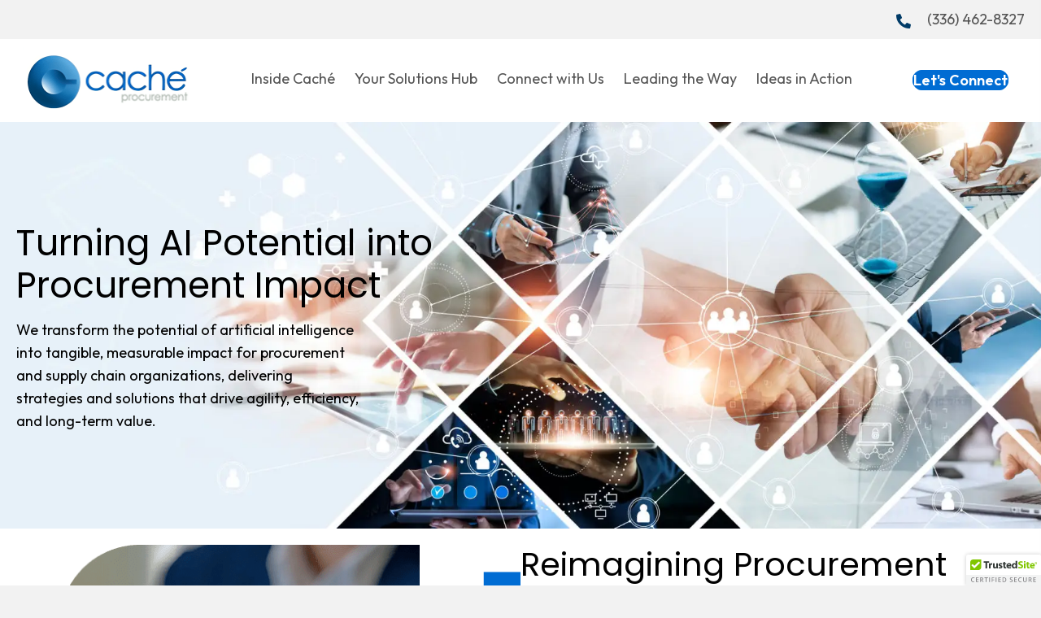

--- FILE ---
content_type: text/html; charset=UTF-8
request_url: https://cacheprocurement.com/
body_size: 26691
content:
<!DOCTYPE html>
<html lang="en-US">
<head>
<meta charset="UTF-8" />
<script>
var gform;gform||(document.addEventListener("gform_main_scripts_loaded",function(){gform.scriptsLoaded=!0}),document.addEventListener("gform/theme/scripts_loaded",function(){gform.themeScriptsLoaded=!0}),window.addEventListener("DOMContentLoaded",function(){gform.domLoaded=!0}),gform={domLoaded:!1,scriptsLoaded:!1,themeScriptsLoaded:!1,isFormEditor:()=>"function"==typeof InitializeEditor,callIfLoaded:function(o){return!(!gform.domLoaded||!gform.scriptsLoaded||!gform.themeScriptsLoaded&&!gform.isFormEditor()||(gform.isFormEditor()&&console.warn("The use of gform.initializeOnLoaded() is deprecated in the form editor context and will be removed in Gravity Forms 3.1."),o(),0))},initializeOnLoaded:function(o){gform.callIfLoaded(o)||(document.addEventListener("gform_main_scripts_loaded",()=>{gform.scriptsLoaded=!0,gform.callIfLoaded(o)}),document.addEventListener("gform/theme/scripts_loaded",()=>{gform.themeScriptsLoaded=!0,gform.callIfLoaded(o)}),window.addEventListener("DOMContentLoaded",()=>{gform.domLoaded=!0,gform.callIfLoaded(o)}))},hooks:{action:{},filter:{}},addAction:function(o,r,e,t){gform.addHook("action",o,r,e,t)},addFilter:function(o,r,e,t){gform.addHook("filter",o,r,e,t)},doAction:function(o){gform.doHook("action",o,arguments)},applyFilters:function(o){return gform.doHook("filter",o,arguments)},removeAction:function(o,r){gform.removeHook("action",o,r)},removeFilter:function(o,r,e){gform.removeHook("filter",o,r,e)},addHook:function(o,r,e,t,n){null==gform.hooks[o][r]&&(gform.hooks[o][r]=[]);var d=gform.hooks[o][r];null==n&&(n=r+"_"+d.length),gform.hooks[o][r].push({tag:n,callable:e,priority:t=null==t?10:t})},doHook:function(r,o,e){var t;if(e=Array.prototype.slice.call(e,1),null!=gform.hooks[r][o]&&((o=gform.hooks[r][o]).sort(function(o,r){return o.priority-r.priority}),o.forEach(function(o){"function"!=typeof(t=o.callable)&&(t=window[t]),"action"==r?t.apply(null,e):e[0]=t.apply(null,e)})),"filter"==r)return e[0]},removeHook:function(o,r,t,n){var e;null!=gform.hooks[o][r]&&(e=(e=gform.hooks[o][r]).filter(function(o,r,e){return!!(null!=n&&n!=o.tag||null!=t&&t!=o.priority)}),gform.hooks[o][r]=e)}});
</script>

<meta name='viewport' content='width=device-width, initial-scale=1.0' />
<meta http-equiv='X-UA-Compatible' content='IE=edge' />
<link rel="profile" href="https://gmpg.org/xfn/11" />
<meta name='robots' content='index, follow, max-image-preview:large, max-snippet:-1, max-video-preview:-1' />
	<style>img:is([sizes="auto" i], [sizes^="auto," i]) { contain-intrinsic-size: 3000px 1500px }</style>
	<link rel="canonical" href="https://cacheprocurement.com/" />

	<!-- This site is optimized with the Yoast SEO plugin v26.8 - https://yoast.com/product/yoast-seo-wordpress/ -->
	<title>Supply Chain Advisory - Cache Procurement LLC</title>
	<meta name="description" content="Elevate your business with Cache Procurement LLC ’s supply chain advisory. Achieve efficiency. Get started." />
	<meta property="og:locale" content="en_US" />
	<meta property="og:type" content="website" />
	<meta property="og:title" content="Supply Chain Advisory - Cache Procurement LLC" />
	<meta property="og:description" content="Elevate your business with Cache Procurement LLC ’s supply chain advisory. Achieve efficiency. Get started." />
	<meta property="og:url" content="https://cacheprocurement.com/" />
	<meta property="og:site_name" content="Cache Procurement LLC" />
	<meta property="article:modified_time" content="2025-09-22T13:33:32+00:00" />
	<meta property="og:image" content="https://cacheprocurement.com/wp-content/uploads/2025/08/Primary-Button-1.png" />
	<meta name="twitter:card" content="summary_large_image" />
	<meta name="twitter:title" content="Supply Chain Advisory - Cache Procurement LLC" />
	<meta name="twitter:description" content="Elevate your business with Cache Procurement LLC ’s supply chain advisory. Achieve efficiency. Get started." />
	<meta name="twitter:image" content="https://cacheprocurement.com/wp-content/uploads/2025/08/Primary-Button-1.png" />
	<script type="application/ld+json" class="yoast-schema-graph">{"@context":"https://schema.org","@graph":[{"@type":"WebPage","@id":"https://cacheprocurement.com/","url":"https://cacheprocurement.com/","name":"Supply Chain Advisory - Cache Procurement LLC","isPartOf":{"@id":"https://cacheprocurement.com/#website"},"about":{"@id":"https://cacheprocurement.com/#organization"},"primaryImageOfPage":{"@id":"https://cacheprocurement.com/#primaryimage"},"image":{"@id":"https://cacheprocurement.com/#primaryimage"},"thumbnailUrl":"https://cacheprocurement.com/wp-content/uploads/2025/08/Primary-Button-1.png","datePublished":"2025-07-30T13:10:57+00:00","dateModified":"2025-09-22T13:33:32+00:00","description":"Elevate your business with Cache Procurement LLC ’s supply chain advisory. Achieve efficiency. Get started.","breadcrumb":{"@id":"https://cacheprocurement.com/#breadcrumb"},"inLanguage":"en-US","potentialAction":[{"@type":"ReadAction","target":["https://cacheprocurement.com/"]}]},{"@type":"ImageObject","inLanguage":"en-US","@id":"https://cacheprocurement.com/#primaryimage","url":"https://cacheprocurement.com/wp-content/uploads/2025/08/Primary-Button-1.png","contentUrl":"https://cacheprocurement.com/wp-content/uploads/2025/08/Primary-Button-1.png","width":800,"height":678,"caption":"Three colleagues having a meeting together."},{"@type":"BreadcrumbList","@id":"https://cacheprocurement.com/#breadcrumb","itemListElement":[{"@type":"ListItem","position":1,"name":"Home"}]},{"@type":"WebSite","@id":"https://cacheprocurement.com/#website","url":"https://cacheprocurement.com/","name":"Cache Procurement LLC","description":"","publisher":{"@id":"https://cacheprocurement.com/#organization"},"potentialAction":[{"@type":"SearchAction","target":{"@type":"EntryPoint","urlTemplate":"https://cacheprocurement.com/?s={search_term_string}"},"query-input":{"@type":"PropertyValueSpecification","valueRequired":true,"valueName":"search_term_string"}}],"inLanguage":"en-US"},{"@type":"Organization","@id":"https://cacheprocurement.com/#organization","name":"Cache Procurement LLC","url":"https://cacheprocurement.com/","logo":{"@type":"ImageObject","inLanguage":"en-US","@id":"https://cacheprocurement.com/#/schema/logo/image/","url":"https://cacheprocurement.com/wp-content/uploads/2025/07/logo_from_current_website-dd3cd9d.png","contentUrl":"https://cacheprocurement.com/wp-content/uploads/2025/07/logo_from_current_website-dd3cd9d.png","width":164,"height":65,"caption":"Cache Procurement LLC"},"image":{"@id":"https://cacheprocurement.com/#/schema/logo/image/"},"sameAs":["https://www.linkedin.com/in/alanrice2017/"]}]}</script>
	<!-- / Yoast SEO plugin. -->


<link rel='dns-prefetch' href='//fonts.googleapis.com' />
<link href='https://fonts.gstatic.com' crossorigin rel='preconnect' />
<link rel="alternate" type="application/rss+xml" title="Cache Procurement LLC &raquo; Feed" href="https://cacheprocurement.com/feed/" />
<link rel="alternate" type="application/rss+xml" title="Cache Procurement LLC &raquo; Comments Feed" href="https://cacheprocurement.com/comments/feed/" />
<link rel="preload" href="https://cacheprocurement.com/wp-content/plugins/bb-plugin/fonts/fontawesome/5.15.4/webfonts/fa-solid-900.woff2" as="font" type="font/woff2" crossorigin="anonymous">
<link rel="preload" href="https://cacheprocurement.com/wp-content/plugins/bb-plugin/fonts/fontawesome/5.15.4/webfonts/fa-regular-400.woff2" as="font" type="font/woff2" crossorigin="anonymous">
		<style>
			.lazyload,
			.lazyloading {
				max-width: 100%;
			}
		</style>
		<script>
window._wpemojiSettings = {"baseUrl":"https:\/\/s.w.org\/images\/core\/emoji\/16.0.1\/72x72\/","ext":".png","svgUrl":"https:\/\/s.w.org\/images\/core\/emoji\/16.0.1\/svg\/","svgExt":".svg","source":{"concatemoji":"https:\/\/cacheprocurement.com\/wp-includes\/js\/wp-emoji-release.min.js?ver=6.8.3"}};
/*! This file is auto-generated */
!function(s,n){var o,i,e;function c(e){try{var t={supportTests:e,timestamp:(new Date).valueOf()};sessionStorage.setItem(o,JSON.stringify(t))}catch(e){}}function p(e,t,n){e.clearRect(0,0,e.canvas.width,e.canvas.height),e.fillText(t,0,0);var t=new Uint32Array(e.getImageData(0,0,e.canvas.width,e.canvas.height).data),a=(e.clearRect(0,0,e.canvas.width,e.canvas.height),e.fillText(n,0,0),new Uint32Array(e.getImageData(0,0,e.canvas.width,e.canvas.height).data));return t.every(function(e,t){return e===a[t]})}function u(e,t){e.clearRect(0,0,e.canvas.width,e.canvas.height),e.fillText(t,0,0);for(var n=e.getImageData(16,16,1,1),a=0;a<n.data.length;a++)if(0!==n.data[a])return!1;return!0}function f(e,t,n,a){switch(t){case"flag":return n(e,"\ud83c\udff3\ufe0f\u200d\u26a7\ufe0f","\ud83c\udff3\ufe0f\u200b\u26a7\ufe0f")?!1:!n(e,"\ud83c\udde8\ud83c\uddf6","\ud83c\udde8\u200b\ud83c\uddf6")&&!n(e,"\ud83c\udff4\udb40\udc67\udb40\udc62\udb40\udc65\udb40\udc6e\udb40\udc67\udb40\udc7f","\ud83c\udff4\u200b\udb40\udc67\u200b\udb40\udc62\u200b\udb40\udc65\u200b\udb40\udc6e\u200b\udb40\udc67\u200b\udb40\udc7f");case"emoji":return!a(e,"\ud83e\udedf")}return!1}function g(e,t,n,a){var r="undefined"!=typeof WorkerGlobalScope&&self instanceof WorkerGlobalScope?new OffscreenCanvas(300,150):s.createElement("canvas"),o=r.getContext("2d",{willReadFrequently:!0}),i=(o.textBaseline="top",o.font="600 32px Arial",{});return e.forEach(function(e){i[e]=t(o,e,n,a)}),i}function t(e){var t=s.createElement("script");t.src=e,t.defer=!0,s.head.appendChild(t)}"undefined"!=typeof Promise&&(o="wpEmojiSettingsSupports",i=["flag","emoji"],n.supports={everything:!0,everythingExceptFlag:!0},e=new Promise(function(e){s.addEventListener("DOMContentLoaded",e,{once:!0})}),new Promise(function(t){var n=function(){try{var e=JSON.parse(sessionStorage.getItem(o));if("object"==typeof e&&"number"==typeof e.timestamp&&(new Date).valueOf()<e.timestamp+604800&&"object"==typeof e.supportTests)return e.supportTests}catch(e){}return null}();if(!n){if("undefined"!=typeof Worker&&"undefined"!=typeof OffscreenCanvas&&"undefined"!=typeof URL&&URL.createObjectURL&&"undefined"!=typeof Blob)try{var e="postMessage("+g.toString()+"("+[JSON.stringify(i),f.toString(),p.toString(),u.toString()].join(",")+"));",a=new Blob([e],{type:"text/javascript"}),r=new Worker(URL.createObjectURL(a),{name:"wpTestEmojiSupports"});return void(r.onmessage=function(e){c(n=e.data),r.terminate(),t(n)})}catch(e){}c(n=g(i,f,p,u))}t(n)}).then(function(e){for(var t in e)n.supports[t]=e[t],n.supports.everything=n.supports.everything&&n.supports[t],"flag"!==t&&(n.supports.everythingExceptFlag=n.supports.everythingExceptFlag&&n.supports[t]);n.supports.everythingExceptFlag=n.supports.everythingExceptFlag&&!n.supports.flag,n.DOMReady=!1,n.readyCallback=function(){n.DOMReady=!0}}).then(function(){return e}).then(function(){var e;n.supports.everything||(n.readyCallback(),(e=n.source||{}).concatemoji?t(e.concatemoji):e.wpemoji&&e.twemoji&&(t(e.twemoji),t(e.wpemoji)))}))}((window,document),window._wpemojiSettings);
</script>
<style id='wp-emoji-styles-inline-css'>

	img.wp-smiley, img.emoji {
		display: inline !important;
		border: none !important;
		box-shadow: none !important;
		height: 1em !important;
		width: 1em !important;
		margin: 0 0.07em !important;
		vertical-align: -0.1em !important;
		background: none !important;
		padding: 0 !important;
	}
</style>
<link rel='stylesheet' id='wp-block-library-css' href='https://cacheprocurement.com/wp-includes/css/dist/block-library/style.min.css?ver=6.8.3' media='all' />
<style id='wp-block-library-theme-inline-css'>
.wp-block-audio :where(figcaption){color:#555;font-size:13px;text-align:center}.is-dark-theme .wp-block-audio :where(figcaption){color:#ffffffa6}.wp-block-audio{margin:0 0 1em}.wp-block-code{border:1px solid #ccc;border-radius:4px;font-family:Menlo,Consolas,monaco,monospace;padding:.8em 1em}.wp-block-embed :where(figcaption){color:#555;font-size:13px;text-align:center}.is-dark-theme .wp-block-embed :where(figcaption){color:#ffffffa6}.wp-block-embed{margin:0 0 1em}.blocks-gallery-caption{color:#555;font-size:13px;text-align:center}.is-dark-theme .blocks-gallery-caption{color:#ffffffa6}:root :where(.wp-block-image figcaption){color:#555;font-size:13px;text-align:center}.is-dark-theme :root :where(.wp-block-image figcaption){color:#ffffffa6}.wp-block-image{margin:0 0 1em}.wp-block-pullquote{border-bottom:4px solid;border-top:4px solid;color:currentColor;margin-bottom:1.75em}.wp-block-pullquote cite,.wp-block-pullquote footer,.wp-block-pullquote__citation{color:currentColor;font-size:.8125em;font-style:normal;text-transform:uppercase}.wp-block-quote{border-left:.25em solid;margin:0 0 1.75em;padding-left:1em}.wp-block-quote cite,.wp-block-quote footer{color:currentColor;font-size:.8125em;font-style:normal;position:relative}.wp-block-quote:where(.has-text-align-right){border-left:none;border-right:.25em solid;padding-left:0;padding-right:1em}.wp-block-quote:where(.has-text-align-center){border:none;padding-left:0}.wp-block-quote.is-large,.wp-block-quote.is-style-large,.wp-block-quote:where(.is-style-plain){border:none}.wp-block-search .wp-block-search__label{font-weight:700}.wp-block-search__button{border:1px solid #ccc;padding:.375em .625em}:where(.wp-block-group.has-background){padding:1.25em 2.375em}.wp-block-separator.has-css-opacity{opacity:.4}.wp-block-separator{border:none;border-bottom:2px solid;margin-left:auto;margin-right:auto}.wp-block-separator.has-alpha-channel-opacity{opacity:1}.wp-block-separator:not(.is-style-wide):not(.is-style-dots){width:100px}.wp-block-separator.has-background:not(.is-style-dots){border-bottom:none;height:1px}.wp-block-separator.has-background:not(.is-style-wide):not(.is-style-dots){height:2px}.wp-block-table{margin:0 0 1em}.wp-block-table td,.wp-block-table th{word-break:normal}.wp-block-table :where(figcaption){color:#555;font-size:13px;text-align:center}.is-dark-theme .wp-block-table :where(figcaption){color:#ffffffa6}.wp-block-video :where(figcaption){color:#555;font-size:13px;text-align:center}.is-dark-theme .wp-block-video :where(figcaption){color:#ffffffa6}.wp-block-video{margin:0 0 1em}:root :where(.wp-block-template-part.has-background){margin-bottom:0;margin-top:0;padding:1.25em 2.375em}
</style>
<style id='classic-theme-styles-inline-css'>
/*! This file is auto-generated */
.wp-block-button__link{color:#fff;background-color:#32373c;border-radius:9999px;box-shadow:none;text-decoration:none;padding:calc(.667em + 2px) calc(1.333em + 2px);font-size:1.125em}.wp-block-file__button{background:#32373c;color:#fff;text-decoration:none}
</style>
<style id='global-styles-inline-css'>
:root{--wp--preset--aspect-ratio--square: 1;--wp--preset--aspect-ratio--4-3: 4/3;--wp--preset--aspect-ratio--3-4: 3/4;--wp--preset--aspect-ratio--3-2: 3/2;--wp--preset--aspect-ratio--2-3: 2/3;--wp--preset--aspect-ratio--16-9: 16/9;--wp--preset--aspect-ratio--9-16: 9/16;--wp--preset--color--black: #000000;--wp--preset--color--cyan-bluish-gray: #abb8c3;--wp--preset--color--white: #ffffff;--wp--preset--color--pale-pink: #f78da7;--wp--preset--color--vivid-red: #cf2e2e;--wp--preset--color--luminous-vivid-orange: #ff6900;--wp--preset--color--luminous-vivid-amber: #fcb900;--wp--preset--color--light-green-cyan: #7bdcb5;--wp--preset--color--vivid-green-cyan: #00d084;--wp--preset--color--pale-cyan-blue: #8ed1fc;--wp--preset--color--vivid-cyan-blue: #0693e3;--wp--preset--color--vivid-purple: #9b51e0;--wp--preset--color--fl-heading-text: #010101;--wp--preset--color--fl-body-bg: #f2f2f2;--wp--preset--color--fl-body-text: #555555;--wp--preset--color--fl-accent: #003B67;--wp--preset--color--fl-accent-hover: #555555;--wp--preset--color--fl-topbar-bg: #ffffff;--wp--preset--color--fl-topbar-text: #000000;--wp--preset--color--fl-topbar-link: #428bca;--wp--preset--color--fl-topbar-hover: #428bca;--wp--preset--color--fl-header-bg: #ffffff;--wp--preset--color--fl-header-text: #000000;--wp--preset--color--fl-header-link: #428bca;--wp--preset--color--fl-header-hover: #428bca;--wp--preset--color--fl-nav-bg: #ffffff;--wp--preset--color--fl-nav-link: #428bca;--wp--preset--color--fl-nav-hover: #428bca;--wp--preset--color--fl-content-bg: #FFFFFF;--wp--preset--color--fl-footer-widgets-bg: #ffffff;--wp--preset--color--fl-footer-widgets-text: #000000;--wp--preset--color--fl-footer-widgets-link: #428bca;--wp--preset--color--fl-footer-widgets-hover: #428bca;--wp--preset--color--fl-footer-bg: #ffffff;--wp--preset--color--fl-footer-text: #000000;--wp--preset--color--fl-footer-link: #428bca;--wp--preset--color--fl-footer-hover: #428bca;--wp--preset--gradient--vivid-cyan-blue-to-vivid-purple: linear-gradient(135deg,rgba(6,147,227,1) 0%,rgb(155,81,224) 100%);--wp--preset--gradient--light-green-cyan-to-vivid-green-cyan: linear-gradient(135deg,rgb(122,220,180) 0%,rgb(0,208,130) 100%);--wp--preset--gradient--luminous-vivid-amber-to-luminous-vivid-orange: linear-gradient(135deg,rgba(252,185,0,1) 0%,rgba(255,105,0,1) 100%);--wp--preset--gradient--luminous-vivid-orange-to-vivid-red: linear-gradient(135deg,rgba(255,105,0,1) 0%,rgb(207,46,46) 100%);--wp--preset--gradient--very-light-gray-to-cyan-bluish-gray: linear-gradient(135deg,rgb(238,238,238) 0%,rgb(169,184,195) 100%);--wp--preset--gradient--cool-to-warm-spectrum: linear-gradient(135deg,rgb(74,234,220) 0%,rgb(151,120,209) 20%,rgb(207,42,186) 40%,rgb(238,44,130) 60%,rgb(251,105,98) 80%,rgb(254,248,76) 100%);--wp--preset--gradient--blush-light-purple: linear-gradient(135deg,rgb(255,206,236) 0%,rgb(152,150,240) 100%);--wp--preset--gradient--blush-bordeaux: linear-gradient(135deg,rgb(254,205,165) 0%,rgb(254,45,45) 50%,rgb(107,0,62) 100%);--wp--preset--gradient--luminous-dusk: linear-gradient(135deg,rgb(255,203,112) 0%,rgb(199,81,192) 50%,rgb(65,88,208) 100%);--wp--preset--gradient--pale-ocean: linear-gradient(135deg,rgb(255,245,203) 0%,rgb(182,227,212) 50%,rgb(51,167,181) 100%);--wp--preset--gradient--electric-grass: linear-gradient(135deg,rgb(202,248,128) 0%,rgb(113,206,126) 100%);--wp--preset--gradient--midnight: linear-gradient(135deg,rgb(2,3,129) 0%,rgb(40,116,252) 100%);--wp--preset--font-size--small: 13px;--wp--preset--font-size--medium: 20px;--wp--preset--font-size--large: 36px;--wp--preset--font-size--x-large: 42px;--wp--preset--spacing--20: 0.44rem;--wp--preset--spacing--30: 0.67rem;--wp--preset--spacing--40: 1rem;--wp--preset--spacing--50: 1.5rem;--wp--preset--spacing--60: 2.25rem;--wp--preset--spacing--70: 3.38rem;--wp--preset--spacing--80: 5.06rem;--wp--preset--shadow--natural: 6px 6px 9px rgba(0, 0, 0, 0.2);--wp--preset--shadow--deep: 12px 12px 50px rgba(0, 0, 0, 0.4);--wp--preset--shadow--sharp: 6px 6px 0px rgba(0, 0, 0, 0.2);--wp--preset--shadow--outlined: 6px 6px 0px -3px rgba(255, 255, 255, 1), 6px 6px rgba(0, 0, 0, 1);--wp--preset--shadow--crisp: 6px 6px 0px rgba(0, 0, 0, 1);}:where(.is-layout-flex){gap: 0.5em;}:where(.is-layout-grid){gap: 0.5em;}body .is-layout-flex{display: flex;}.is-layout-flex{flex-wrap: wrap;align-items: center;}.is-layout-flex > :is(*, div){margin: 0;}body .is-layout-grid{display: grid;}.is-layout-grid > :is(*, div){margin: 0;}:where(.wp-block-columns.is-layout-flex){gap: 2em;}:where(.wp-block-columns.is-layout-grid){gap: 2em;}:where(.wp-block-post-template.is-layout-flex){gap: 1.25em;}:where(.wp-block-post-template.is-layout-grid){gap: 1.25em;}.has-black-color{color: var(--wp--preset--color--black) !important;}.has-cyan-bluish-gray-color{color: var(--wp--preset--color--cyan-bluish-gray) !important;}.has-white-color{color: var(--wp--preset--color--white) !important;}.has-pale-pink-color{color: var(--wp--preset--color--pale-pink) !important;}.has-vivid-red-color{color: var(--wp--preset--color--vivid-red) !important;}.has-luminous-vivid-orange-color{color: var(--wp--preset--color--luminous-vivid-orange) !important;}.has-luminous-vivid-amber-color{color: var(--wp--preset--color--luminous-vivid-amber) !important;}.has-light-green-cyan-color{color: var(--wp--preset--color--light-green-cyan) !important;}.has-vivid-green-cyan-color{color: var(--wp--preset--color--vivid-green-cyan) !important;}.has-pale-cyan-blue-color{color: var(--wp--preset--color--pale-cyan-blue) !important;}.has-vivid-cyan-blue-color{color: var(--wp--preset--color--vivid-cyan-blue) !important;}.has-vivid-purple-color{color: var(--wp--preset--color--vivid-purple) !important;}.has-black-background-color{background-color: var(--wp--preset--color--black) !important;}.has-cyan-bluish-gray-background-color{background-color: var(--wp--preset--color--cyan-bluish-gray) !important;}.has-white-background-color{background-color: var(--wp--preset--color--white) !important;}.has-pale-pink-background-color{background-color: var(--wp--preset--color--pale-pink) !important;}.has-vivid-red-background-color{background-color: var(--wp--preset--color--vivid-red) !important;}.has-luminous-vivid-orange-background-color{background-color: var(--wp--preset--color--luminous-vivid-orange) !important;}.has-luminous-vivid-amber-background-color{background-color: var(--wp--preset--color--luminous-vivid-amber) !important;}.has-light-green-cyan-background-color{background-color: var(--wp--preset--color--light-green-cyan) !important;}.has-vivid-green-cyan-background-color{background-color: var(--wp--preset--color--vivid-green-cyan) !important;}.has-pale-cyan-blue-background-color{background-color: var(--wp--preset--color--pale-cyan-blue) !important;}.has-vivid-cyan-blue-background-color{background-color: var(--wp--preset--color--vivid-cyan-blue) !important;}.has-vivid-purple-background-color{background-color: var(--wp--preset--color--vivid-purple) !important;}.has-black-border-color{border-color: var(--wp--preset--color--black) !important;}.has-cyan-bluish-gray-border-color{border-color: var(--wp--preset--color--cyan-bluish-gray) !important;}.has-white-border-color{border-color: var(--wp--preset--color--white) !important;}.has-pale-pink-border-color{border-color: var(--wp--preset--color--pale-pink) !important;}.has-vivid-red-border-color{border-color: var(--wp--preset--color--vivid-red) !important;}.has-luminous-vivid-orange-border-color{border-color: var(--wp--preset--color--luminous-vivid-orange) !important;}.has-luminous-vivid-amber-border-color{border-color: var(--wp--preset--color--luminous-vivid-amber) !important;}.has-light-green-cyan-border-color{border-color: var(--wp--preset--color--light-green-cyan) !important;}.has-vivid-green-cyan-border-color{border-color: var(--wp--preset--color--vivid-green-cyan) !important;}.has-pale-cyan-blue-border-color{border-color: var(--wp--preset--color--pale-cyan-blue) !important;}.has-vivid-cyan-blue-border-color{border-color: var(--wp--preset--color--vivid-cyan-blue) !important;}.has-vivid-purple-border-color{border-color: var(--wp--preset--color--vivid-purple) !important;}.has-vivid-cyan-blue-to-vivid-purple-gradient-background{background: var(--wp--preset--gradient--vivid-cyan-blue-to-vivid-purple) !important;}.has-light-green-cyan-to-vivid-green-cyan-gradient-background{background: var(--wp--preset--gradient--light-green-cyan-to-vivid-green-cyan) !important;}.has-luminous-vivid-amber-to-luminous-vivid-orange-gradient-background{background: var(--wp--preset--gradient--luminous-vivid-amber-to-luminous-vivid-orange) !important;}.has-luminous-vivid-orange-to-vivid-red-gradient-background{background: var(--wp--preset--gradient--luminous-vivid-orange-to-vivid-red) !important;}.has-very-light-gray-to-cyan-bluish-gray-gradient-background{background: var(--wp--preset--gradient--very-light-gray-to-cyan-bluish-gray) !important;}.has-cool-to-warm-spectrum-gradient-background{background: var(--wp--preset--gradient--cool-to-warm-spectrum) !important;}.has-blush-light-purple-gradient-background{background: var(--wp--preset--gradient--blush-light-purple) !important;}.has-blush-bordeaux-gradient-background{background: var(--wp--preset--gradient--blush-bordeaux) !important;}.has-luminous-dusk-gradient-background{background: var(--wp--preset--gradient--luminous-dusk) !important;}.has-pale-ocean-gradient-background{background: var(--wp--preset--gradient--pale-ocean) !important;}.has-electric-grass-gradient-background{background: var(--wp--preset--gradient--electric-grass) !important;}.has-midnight-gradient-background{background: var(--wp--preset--gradient--midnight) !important;}.has-small-font-size{font-size: var(--wp--preset--font-size--small) !important;}.has-medium-font-size{font-size: var(--wp--preset--font-size--medium) !important;}.has-large-font-size{font-size: var(--wp--preset--font-size--large) !important;}.has-x-large-font-size{font-size: var(--wp--preset--font-size--x-large) !important;}
:where(.wp-block-post-template.is-layout-flex){gap: 1.25em;}:where(.wp-block-post-template.is-layout-grid){gap: 1.25em;}
:where(.wp-block-columns.is-layout-flex){gap: 2em;}:where(.wp-block-columns.is-layout-grid){gap: 2em;}
:root :where(.wp-block-pullquote){font-size: 1.5em;line-height: 1.6;}
</style>
<link rel='stylesheet' id='pp-owl-carousel-css' href='https://cacheprocurement.com/wp-content/plugins/bbpowerpack/assets/css/owl.carousel.css?ver=2.40.10' media='all' />
<link rel='stylesheet' id='pp-owl-carousel-theme-css' href='https://cacheprocurement.com/wp-content/plugins/bbpowerpack/assets/css/owl.theme.css?ver=2.40.10' media='all' />
<link rel='stylesheet' id='fl-builder-layout-24-css' href='https://cacheprocurement.com/wp-content/uploads/bb-plugin/cache/24-layout.css?ver=d475205d5c71016fb4b4c47a112b45ab' media='all' />
<link rel='stylesheet' id='wp-components-css' href='https://cacheprocurement.com/wp-includes/css/dist/components/style.min.css?ver=6.8.3' media='all' />
<link rel='stylesheet' id='godaddy-styles-css' href='https://cacheprocurement.com/wp-content/mu-plugins/vendor/wpex/godaddy-launch/includes/Dependencies/GoDaddy/Styles/build/latest.css?ver=2.0.2' media='all' />
<link rel='stylesheet' id='font-awesome-5-css' href='https://cacheprocurement.com/wp-content/plugins/bb-plugin/fonts/fontawesome/5.15.4/css/all.min.css?ver=2.10.0.6' media='all' />
<link rel='stylesheet' id='uabb-animate-css' href='https://cacheprocurement.com/wp-content/plugins/bb-ultimate-addon/modules/info-list/css/animate.css' media='all' />
<link rel='stylesheet' id='font-awesome-css' href='https://cacheprocurement.com/wp-content/plugins/bb-plugin/fonts/fontawesome/5.15.4/css/v4-shims.min.css?ver=2.10.0.6' media='all' />
<link rel='stylesheet' id='fl-builder-layout-bundle-5a42035834dc1169a0ed986330cba258-css' href='https://cacheprocurement.com/wp-content/uploads/bb-plugin/cache/5a42035834dc1169a0ed986330cba258-layout-bundle.css?ver=2.10.0.6-1.5.2.1-20251125200437' media='all' />
<link rel='stylesheet' id='gd-core-css' href='https://cacheprocurement.com/wp-content/plugins/pws-core/public/css/GD-cORe-public.css?ver=4.1.0' media='all' />
<link rel='stylesheet' id='jquery-magnificpopup-css' href='https://cacheprocurement.com/wp-content/plugins/bb-plugin/css/jquery.magnificpopup.min.css?ver=2.10.0.6' media='all' />
<link rel='stylesheet' id='base-4-css' href='https://cacheprocurement.com/wp-content/themes/bb-theme/css/base-4.min.css?ver=1.7.19.1' media='all' />
<link rel='stylesheet' id='fl-automator-skin-css' href='https://cacheprocurement.com/wp-content/uploads/bb-theme/skin-697008139f4a3.css?ver=1.7.19.1' media='all' />
<link rel='stylesheet' id='pp-animate-css' href='https://cacheprocurement.com/wp-content/plugins/bbpowerpack/assets/css/animate.min.css?ver=3.5.1' media='all' />
<link rel='stylesheet' id='fl-builder-google-fonts-5188b9cb1c5645dba9e17357b67235c7-css' href='//fonts.googleapis.com/css?family=Outfit%3A300%2C400%2C700%2C600%7CPoppins%3A400&#038;ver=6.8.3' media='all' />
<script src="https://cacheprocurement.com/wp-includes/js/jquery/jquery.min.js?ver=3.7.1" id="jquery-core-js"></script>
<script src="https://cacheprocurement.com/wp-includes/js/jquery/jquery-migrate.min.js?ver=3.4.1" id="jquery-migrate-js"></script>
<script src="https://cacheprocurement.com/wp-content/plugins/pws-core/public/js/GD-cORe-public.js?ver=4.1.0" id="gd-core-js"></script>
<link rel="https://api.w.org/" href="https://cacheprocurement.com/wp-json/" /><link rel="alternate" title="JSON" type="application/json" href="https://cacheprocurement.com/wp-json/wp/v2/pages/24" /><link rel="EditURI" type="application/rsd+xml" title="RSD" href="https://cacheprocurement.com/xmlrpc.php?rsd" />
<meta name="generator" content="WordPress 6.8.3" />
<link rel='shortlink' href='https://cacheprocurement.com/' />
<link rel="alternate" title="oEmbed (JSON)" type="application/json+oembed" href="https://cacheprocurement.com/wp-json/oembed/1.0/embed?url=https%3A%2F%2Fcacheprocurement.com%2F" />
<link rel="alternate" title="oEmbed (XML)" type="text/xml+oembed" href="https://cacheprocurement.com/wp-json/oembed/1.0/embed?url=https%3A%2F%2Fcacheprocurement.com%2F&#038;format=xml" />
		<script>
			var bb_powerpack = {
				version: '2.40.10',
				getAjaxUrl: function() { return atob( 'aHR0cHM6Ly9jYWNoZXByb2N1cmVtZW50LmNvbS93cC1hZG1pbi9hZG1pbi1hamF4LnBocA==' ); },
				callback: function() {},
				mapMarkerData: {},
				post_id: '24',
				search_term: '',
				current_page: 'https://cacheprocurement.com/',
				conditionals: {
					is_front_page: true,
					is_home: false,
					is_archive: false,
					current_post_type: '',
					is_tax: false,
										is_author: false,
					current_author: false,
					is_search: false,
									}
			};
		</script>
				<script>
			document.documentElement.className = document.documentElement.className.replace('no-js', 'js');
		</script>
		<link rel="icon" href="https://cacheprocurement.com/wp-content/uploads/2025/08/cropped-fav-32x32.jpg" sizes="32x32" />
<link rel="icon" href="https://cacheprocurement.com/wp-content/uploads/2025/08/cropped-fav-192x192.jpg" sizes="192x192" />
<link rel="apple-touch-icon" href="https://cacheprocurement.com/wp-content/uploads/2025/08/cropped-fav-180x180.jpg" />
<meta name="msapplication-TileImage" content="https://cacheprocurement.com/wp-content/uploads/2025/08/cropped-fav-270x270.jpg" />
		<style id="wp-custom-css">
			/* TYPOGRAPHY */
/* Remove outline on anchor elements when focused for better aesthetic control */
a:focus {
  outline: none;
}

/* NAVIGATION */
/* Style navigation menu items as inline-block for horizontal layout */
.menu > li > a,
.uabb-creative-menu a {
  display: inline-block;
}

/* FORM STYLING */
/* Hide the required field legend text in Gravity Forms */
.gform_required_legend {
  display: none;
}

/* HERO TEXT STYLING */
/* Style secondary title with stroke and transparent color */
#hero-text .pp-heading-content .pp-heading .heading-title span.pp-secondary-title {
  color: transparent; /* Avoid using !important */
  -webkit-text-stroke-width: 0.5px;
  -webkit-text-stroke-color: #FFCB00;
}

/* OWL CAROUSEL STYLING */
/* Add spacing above carousel dots */
.owl-theme .owl-dots {
  margin-top: 15px;
}

/* RESPONSIVE DESIGN: TABLET SCREENS AND SMALLER */
@media screen and (max-width: 768px) {
  /* Align titles inline to prevent unnecessary line breaks on smaller screens */
  div .pp-heading-content .pp-heading .heading-title span.title-text {
    display: inline !important;
  }

  /* Align owl carousel dots to the left on smaller screens */
  .owl-theme .owl-dots {
    text-align: left;
  }
	
	.fl-module .pp-testimonials-image img {

    margin: 0 20px;

}
	
}		</style>
		</head>
<body class="home wp-singular page-template-default page page-id-24 wp-theme-bb-theme fl-builder fl-builder-2-10-0-6 fl-themer-1-5-2-1-20251125200437 fl-theme-1-7-19-1 fl-no-js fl-theme-builder-header fl-theme-builder-header-header-sitewide fl-theme-builder-footer fl-theme-builder-footer-footer-sitewide fl-framework-base-4 fl-preset-default fl-full-width fl-scroll-to-top fl-search-active" itemscope="itemscope" itemtype="https://schema.org/WebPage">
<a aria-label="Skip to content" class="fl-screen-reader-text" href="#fl-main-content">Skip to content</a><div class="fl-page">
	<header class="fl-builder-content fl-builder-content-18088 fl-builder-global-templates-locked" data-post-id="18088" data-type="header" data-sticky="0" data-sticky-on="" data-sticky-breakpoint="medium" data-shrink="0" data-overlay="0" data-overlay-bg="transparent" data-shrink-image-height="50px" role="banner" itemscope="itemscope" itemtype="http://schema.org/WPHeader"><div class="fl-row fl-row-full-width fl-row-bg-none fl-node-fj7y3gxsplic fl-row-default-height fl-row-align-center fl-visible-desktop fl-visible-large fl-visible-medium" data-node="fj7y3gxsplic">
	<div class="fl-row-content-wrap">
		<div class="uabb-row-separator uabb-top-row-separator" >
</div>
						<div class="fl-row-content fl-row-fixed-width fl-node-content">
		
<div class="fl-col-group fl-node-5okpztdrn9m8" data-node="5okpztdrn9m8">
			<div class="fl-col fl-node-lbvanwjk1osz fl-col-bg-color" data-node="lbvanwjk1osz">
	<div class="fl-col-content fl-node-content"><div class="fl-module fl-module-info-list fl-node-i96rfu5sp31z" data-node="i96rfu5sp31z">
	<div class="fl-module-content fl-node-content">
		
<div class="uabb-module-content uabb-info-list">
	<ul class="uabb-info-list-wrapper uabb-info-list-left">
		<li class="uabb-info-list-item info-list-item-dynamic0"><div class="uabb-info-list-content-wrapper fl-clearfix uabb-info-list-left"><div class="uabb-info-list-icon info-list-icon-dynamic0"><div class="uabb-module-content uabb-imgicon-wrap">				<span class="uabb-icon-wrap">
			<span class="uabb-icon">
			<i class="fas fa-phone-alt" aria-hidden="true"></i>
			</span>
		</span>
	
		</div></div><div class="uabb-info-list-content uabb-info-list-left info-list-content-dynamic0"><h3 class="uabb-info-list-title"></h3 ><div class="uabb-info-list-description uabb-text-editor info-list-description-dynamic0"><p><a href="tel:+13364628327">(336) 462-8327</a></p>
</div></div></div><div class="uabb-info-list-connector uabb-info-list-left"></div></li>	</ul>
</div>
	</div>
</div>
</div>
</div>
	</div>
		</div>
	</div>
</div>
<div class="fl-row fl-row-full-width fl-row-bg-color fl-node-b03mw4ujh9za fl-row-default-height fl-row-align-center" data-node="b03mw4ujh9za">
	<div class="fl-row-content-wrap">
		<div class="uabb-row-separator uabb-top-row-separator" >
</div>
						<div class="fl-row-content fl-row-fixed-width fl-node-content">
		<div  class="fl-module fl-module-box fl-node-92qfwt1kbin6" data-node="92qfwt1kbin6">
	<div  class="fl-module fl-module-box fl-node-ztlybs2of74w" data-node="ztlybs2of74w">
	<div class="fl-module fl-module-pp-image fl-node-vqt1dlsgho28" data-node="vqt1dlsgho28">
	<div class="fl-module-content fl-node-content">
		<div class="pp-photo-container">
	<div class="pp-photo pp-photo-align-left pp-photo-align-responsive-left" itemscope itemtype="http://schema.org/ImageObject">
		<div class="pp-photo-content">
			<div class="pp-photo-content-inner">
								<a href="https://cacheprocurement.com" target="_self" itemprop="url">
									<img decoding="async" class="pp-photo-img wp-image-23911 size-full lazyload" data-src="https://cacheprocurement.com/wp-content/uploads/2023/05/Group-1321317406.png" alt="Blue Cache Procurement logo with circular design." itemprop="image" height="164" width="414" data-srcset="https://cacheprocurement.com/wp-content/uploads/2023/05/Group-1321317406.png 414w, https://cacheprocurement.com/wp-content/uploads/2023/05/Group-1321317406-300x119.png 300w" data-sizes="(max-width: 414px) 100vw, 414px" title="Blue Cache Procurement logo with circular design." src="[data-uri]" style="--smush-placeholder-width: 414px; --smush-placeholder-aspect-ratio: 414/164;" />
					<div class="pp-overlay-bg"></div>
													</a>
							</div>
					</div>
	</div>
</div>
	</div>
</div>
</div>
<div  class="fl-module fl-module-box fl-node-j5erpcbx7o4i" data-node="j5erpcbx7o4i">
	<div id="links" class="fl-module fl-module-uabb-advanced-menu fl-node-r35d6z7noij4 fl-visible-desktop fl-visible-large fl-visible-medium" data-node="r35d6z7noij4">
	<div class="fl-module-content fl-node-content">
			<div class="uabb-creative-menu
	 uabb-creative-menu-accordion-collapse	uabb-menu-default">
		<div class="uabb-creative-menu-mobile-toggle-container"><div class="uabb-creative-menu-mobile-toggle hamburger" tabindex="0"><div class="uabb-svg-container"><svg title="uabb-menu-toggle" version="1.1" class="hamburger-menu" xmlns="https://www.w3.org/2000/svg" xmlns:xlink="https://www.w3.org/1999/xlink" viewBox="0 0 50 50">
<rect class="uabb-hamburger-menu-top" width="50" height="10"/>
<rect class="uabb-hamburger-menu-middle" y="20" width="50" height="10"/>
<rect class="uabb-hamburger-menu-bottom" y="40" width="50" height="10"/>
</svg>
</div></div></div>			<div class="uabb-clear"></div>
					<ul id="menu-main" class="menu uabb-creative-menu-horizontal uabb-toggle-arrows"><li id="menu-item-23896" class="menu-item menu-item-type-post_type menu-item-object-page uabb-creative-menu uabb-cm-style"><a href="https://cacheprocurement.com/inside-cache/"><span class="menu-item-text">Inside Caché</span></a></li>
<li id="menu-item-23899" class="menu-item menu-item-type-post_type menu-item-object-page uabb-creative-menu uabb-cm-style"><a href="https://cacheprocurement.com/your-solutions-hub/"><span class="menu-item-text">Your Solutions Hub</span></a></li>
<li id="menu-item-23897" class="menu-item menu-item-type-post_type menu-item-object-page uabb-creative-menu uabb-cm-style"><a href="https://cacheprocurement.com/connect-with-us/"><span class="menu-item-text">Connect with Us</span></a></li>
<li id="menu-item-23898" class="menu-item menu-item-type-post_type menu-item-object-page uabb-creative-menu uabb-cm-style"><a href="https://cacheprocurement.com/leading-the-way/"><span class="menu-item-text">Leading the Way</span></a></li>
<li id="menu-item-24139" class="menu-item menu-item-type-post_type menu-item-object-page uabb-creative-menu uabb-cm-style"><a href="https://cacheprocurement.com/ideas-in-action/"><span class="menu-item-text">Ideas in Action</span></a></li>
</ul>	</div>

	<div class="uabb-creative-menu-mobile-toggle-container"><div class="uabb-creative-menu-mobile-toggle hamburger" tabindex="0"><div class="uabb-svg-container"><svg title="uabb-menu-toggle" version="1.1" class="hamburger-menu" xmlns="https://www.w3.org/2000/svg" xmlns:xlink="https://www.w3.org/1999/xlink" viewBox="0 0 50 50">
<rect class="uabb-hamburger-menu-top" width="50" height="10"/>
<rect class="uabb-hamburger-menu-middle" y="20" width="50" height="10"/>
<rect class="uabb-hamburger-menu-bottom" y="40" width="50" height="10"/>
</svg>
</div></div></div>			<div class="uabb-creative-menu
			 uabb-creative-menu-accordion-collapse			off-canvas">
				<div class="uabb-clear"></div>
				<div class="uabb-off-canvas-menu uabb-menu-right"> <div class="uabb-menu-close-btn">×</div>						<ul id="menu-main-1" class="menu uabb-creative-menu-horizontal uabb-toggle-arrows"><li id="menu-item-23896" class="menu-item menu-item-type-post_type menu-item-object-page uabb-creative-menu uabb-cm-style"><a href="https://cacheprocurement.com/inside-cache/"><span class="menu-item-text">Inside Caché</span></a></li>
<li id="menu-item-23899" class="menu-item menu-item-type-post_type menu-item-object-page uabb-creative-menu uabb-cm-style"><a href="https://cacheprocurement.com/your-solutions-hub/"><span class="menu-item-text">Your Solutions Hub</span></a></li>
<li id="menu-item-23897" class="menu-item menu-item-type-post_type menu-item-object-page uabb-creative-menu uabb-cm-style"><a href="https://cacheprocurement.com/connect-with-us/"><span class="menu-item-text">Connect with Us</span></a></li>
<li id="menu-item-23898" class="menu-item menu-item-type-post_type menu-item-object-page uabb-creative-menu uabb-cm-style"><a href="https://cacheprocurement.com/leading-the-way/"><span class="menu-item-text">Leading the Way</span></a></li>
<li id="menu-item-24139" class="menu-item menu-item-type-post_type menu-item-object-page uabb-creative-menu uabb-cm-style"><a href="https://cacheprocurement.com/ideas-in-action/"><span class="menu-item-text">Ideas in Action</span></a></li>
</ul>				</div>
			</div>
				</div>
</div>
<div class="fl-module fl-module-uabb-off-canvas fl-node-tkcvgquwbsza fl-visible-mobile" data-node="tkcvgquwbsza">
	<div class="fl-module-content fl-node-content">
			<div class="uabb-offcanvas-action uabb-offcanvas-trigger uabb-offcanvas-icon-wrap" data-modal="tkcvgquwbsza"><i class="uabb-offcanvas-icon fas fa-bars"></i></div>
				<div class="uabb-offcanvas-tkcvgquwbsza uabb-offcanvas-parent-wrapper">
				<div id="offcanvas-tkcvgquwbsza" class="uabb-offcanvas uabb-custom-offcanvas uabb-offcanvas-position-at-right uabb-offcanvas-type-noraml">
					<div class="uabb-offcanvas-content">
						<div class="uabb-offcanvas-action-wrap">
									<div class="uabb-offcanvas-close-icon-wrapper uabb-offcanvas-close-icon-position-right-top">
			<span class="uabb-offcanvas-close">
				<i class="uabb-offcanvas-close-icon fas fa-times"></i>			</span>
		</div>
								</div>
						<div class="uabb-offcanvas-text uabb-offcanvas-content-data">
							<style id='fl-builder-layout-22645-inline-css'>
.fl-node-hk09jw6qtzxd .fl-row-content {max-width: 320px;} .fl-node-hk09jw6qtzxd > .fl-row-content-wrap {padding-top:10px;padding-bottom:10px;}.fl-builder-content .fl-node-x25evms9uzlt .fl-col-content a {color: #555555;}.fl-builder-content .fl-node-x25evms9uzlt .fl-col-content a:hover {color: #003B67;}.fl-node-x25evms9uzlt {width: 100%;}.fl-node-wy2ph5rsge6o .uabb-creative-menu.off-canvas .menu > li > a,.fl-node-wy2ph5rsge6o .uabb-creative-menu.off-canvas .menu > li > .uabb-has-submenu-container > a {padding-top: 10px;padding-bottom:2px;padding-left:0px;padding-right:0px;}.fl-node-wy2ph5rsge6o .uabb-creative-menu .menu {text-align: center;}.fl-node-wy2ph5rsge6o .uabb-creative-menu .menu.uabb-creative-menu-vertical > li > a span.uabb-menu-toggle,.fl-node-wy2ph5rsge6o .uabb-creative-menu .menu.uabb-creative-menu-vertical > li > .uabb-has-submenu-container a span.uabb-menu-toggle {padding-left: 10px;float: right;}.fl-node-wy2ph5rsge6o .uabb-creative-menu .menu.uabb-creative-menu-vertical .uabb-menu-toggle {padding-left: 10px;float: right;}.fl-node-wy2ph5rsge6o .uabb-creative-menu .menu > li {margin-top: 5px;margin-bottom: 5px;margin-left:0px;margin-right:0px;}.fl-node-wy2ph5rsge6o .uabb-creative-menu-mobile-toggle.text:hover .uabb-creative-menu-mobile-toggle-label,.fl-node-wy2ph5rsge6o .uabb-creative-menu-mobile-toggle.hamburger-label:hover .uabb-svg-container .uabb-creative-menu-mobile-toggle-label,.fl-node-wy2ph5rsge6o .uabb-creative-menu-mobile-toggle.hamburger:hover .uabb-svg-container {}.fl-node-wy2ph5rsge6o .uabb-creative-menu-mobile-toggle.text,.fl-node-wy2ph5rsge6o .uabb-creative-menu-mobile-toggle.hamburger-label,.fl-node-wy2ph5rsge6o .uabb-creative-menu-mobile-toggle.hamburger {}.fl-node-wy2ph5rsge6o .uabb-creative-menu-mobile-toggle.text:hover,.fl-node-wy2ph5rsge6o .uabb-creative-menu-mobile-toggle.hamburger-label:hover,.fl-node-wy2ph5rsge6o .uabb-creative-menu-mobile-toggle.hamburger:hover {}.fl-node-wy2ph5rsge6o .uabb-creative-menu .uabb-menu-toggle:before {content: '\f107';font-family: 'Font Awesome 5 Free';z-index: 1;font-size: inherit;line-height: 0;font-weight: 900;}.fl-node-wy2ph5rsge6o .menu .uabb-has-submenu .sub-menu {display: none;}.fl-node-wy2ph5rsge6o .uabb-creative-menu li:first-child {border-top: none;}@media only screen and ( max-width: 0px ) {.fl-node-wy2ph5rsge6o .uabb-creative-menu .menu {margin-top: 20px;}.fl-node-wy2ph5rsge6o .uabb-creative-menu .uabb-off-canvas-menu .uabb-menu-close-btn,.fl-node-wy2ph5rsge6o .uabb-creative-menu .uabb-menu-overlay .uabb-menu-close-btn {display: block;}.fl-node-wy2ph5rsge6o .uabb-creative-menu .menu {text-align: center;}.fl-node-wy2ph5rsge6o .uabb-creative-menu .menu > li {margin-left: 0 !important;margin-right: 0 !important;}.fl-node-wy2ph5rsge6o .uabb-creative-menu .menu > li > a span.uabb-menu-toggle,.fl-node-wy2ph5rsge6o .uabb-creative-menu .menu > li > .uabb-has-submenu-container a span.menu-item-text > span.uabb-menu-toggle {padding-left: 10px;float: right;}.fl-node-wy2ph5rsge6o .uabb-creative-menu .menu .uabb-menu-toggle {padding-left: 10px;float: right;}}@media only screen and ( min-width: 1px ) {.fl-node-wy2ph5rsge6o .menu .uabb-wp-has-submenu .sub-menu {position: absolute;top: 0;left: 100%;z-index: 10;visibility: hidden;opacity: 0;}.fl-node-wy2ph5rsge6o .uabb-creative-menu .uabb-has-submenu:hover > .sub-menu,.fl-node-wy2ph5rsge6o .uabb-creative-menu .uabb-has-submenu:focus > .sub-menu {visibility: visible;opacity: 1;display: block;}.fl-node-wy2ph5rsge6o .uabb-creative-menu .uabb-has-submenu:focus-within > .sub-menu {visibility: visible;opacity: 1;display: block;}.fl-node-wy2ph5rsge6o .menu .uabb-has-submenu.uabb-menu-submenu-right .sub-menu {top: 100%;left: inherit;right: 0;}.fl-node-wy2ph5rsge6o .menu .uabb-has-submenu .uabb-has-submenu.uabb-menu-submenu-right .sub-menu {top: 0;left: inherit;right: 100%;}.fl-node-wy2ph5rsge6o .uabb-creative-menu-mobile-toggle {display: none;}}.fl-node-wy2ph5rsge6o .uabb-creative-menu.uabb-menu-default .menu > li > a,.fl-node-wy2ph5rsge6o .uabb-creative-menu.uabb-menu-default .menu > li > .uabb-has-submenu-container > a {padding-top: 10px;padding-bottom:2px;padding-left:0px;padding-right:0px;}.fl-node-wy2ph5rsge6o .uabb-creative-menu .menu > li > a,.fl-node-wy2ph5rsge6o .uabb-creative-menu .menu > li > .uabb-has-submenu-container > a {}.fl-node-wy2ph5rsge6o .uabb-creative-menu .menu > li > a,.fl-node-wy2ph5rsge6o .uabb-creative-menu .menu > li > .uabb-has-submenu-container > a {}.fl-node-wy2ph5rsge6o .fl-module-content .uabb-creative-menu .menu > li > a span.menu-item-text,.fl-node-wy2ph5rsge6o .fl-module-content .uabb-creative-menu .menu > li > .uabb-has-submenu-container > a span.menu-item-text {width: 100%;color:#555555;}.fl-node-wy2ph5rsge6o .uabb-creative-menu .uabb-toggle-arrows .uabb-menu-toggle:before,.fl-node-wy2ph5rsge6o .uabb-creative-menu .uabb-toggle-none .uabb-menu-toggle:before {color: #555555;}.fl-node-wy2ph5rsge6o .uabb-creative-menu .uabb-toggle-arrows li:hover .uabb-menu-toggle:before,.fl-node-wy2ph5rsge6o .uabb-creative-menu .uabb-toggle-arrows .uabb-creative-menu.current-menu-item .uabb-menu-toggle:before,.fl-node-wy2ph5rsge6o .uabb-creative-menu .uabb-toggle-arrows .uabb-creative-menu.current-menu-ancestor .uabb-menu-toggle:before,.fl-node-wy2ph5rsge6o .uabb-creative-menu .uabb-toggle-none li:hover .uabb-menu-toggle:before {color: #003B67;}.fl-node-wy2ph5rsge6o .uabb-creative-menu .menu > li > a:hover,.fl-node-wy2ph5rsge6o .uabb-creative-menu .menu > li > a:focus,.fl-node-wy2ph5rsge6o .uabb-creative-menu .menu > li:hover > .uabb-has-submenu-container > a,.fl-node-wy2ph5rsge6o .uabb-creative-menu .menu > li:focus > .uabb-has-submenu-container > a,.fl-node-wy2ph5rsge6o .uabb-creative-menu .menu > li.current-menu-item > a,.fl-node-wy2ph5rsge6o .uabb-creative-menu .menu > li.current-menu-item > a,.fl-node-wy2ph5rsge6o .uabb-creative-menu .menu > li.current-menu-ancestor > .uabb-has-submenu-container > a,.fl-node-wy2ph5rsge6o .uabb-creative-menu .menu > li.current-menu-item > .uabb-has-submenu-container > a {border-color: #1c2d57;}.fl-node-wy2ph5rsge6o .uabb-creative-menu .sub-menu > li.current-menu-item > a,.fl-node-wy2ph5rsge6o .uabb-creative-menu .sub-menu > li.current-menu-item > .uabb-has-submenu-container > a,.fl-node-wy2ph5rsge6o .uabb-creative-menu .sub-menu > li.current-menu-ancestor > a,.fl-node-wy2ph5rsge6o .uabb-creative-menu .sub-menu > li.current-menu-ancestor > .uabb-has-submenu-container > a {background-color: #ffffff;}.fl-node-wy2ph5rsge6o .uabb-creative-menu .menu > li > a:hover span.menu-item-text,.fl-node-wy2ph5rsge6o .uabb-creative-menu .menu > li > a:focus span.menu-item-text,.fl-node-wy2ph5rsge6o .uabb-creative-menu .menu > li:hover > .uabb-has-submenu-container > a span.menu-item-text,.fl-node-wy2ph5rsge6o .uabb-creative-menu .menu > li:focus > .uabb-has-submenu-container > a span.menu-item-text,.fl-node-wy2ph5rsge6o .uabb-creative-menu .menu > li.current-menu-item > a span.menu-item-text,.fl-node-wy2ph5rsge6o .uabb-creative-menu .menu > li.current-menu-item > .uabb-has-submenu-container > a span.menu-item-text,.fl-node-wy2ph5rsge6o .uabb-creative-menu .menu > li.focus > .uabb-has-submenu-container > a span.menu-item-text,.fl-node-wy2ph5rsge6o .uabb-creative-menu .menu > li.focus > a span.menu-item-text,.fl-node-wy2ph5rsge6o .uabb-creative-menu .menu > li.current-menu-ancestor > .uabb-has-submenu-container > a span.menu-item-text,.fl-node-wy2ph5rsge6o .uabb-creative-menu .menu > li.current-menu-ancestor > .uabb-has-submenu-container > a span.menu-item-text > i {color:#003B67;}.fl-node-wy2ph5rsge6o .uabb-creative-menu .sub-menu > li.current-menu-item > a span.menu-item-text,.fl-node-wy2ph5rsge6o .uabb-creative-menu .sub-menu > li.current-menu-item > .uabb-has-submenu-container > a span.menu-item-text,.fl-node-wy2ph5rsge6o .uabb-creative-menu .sub-menu > li.current-menu-item > a span.menu-item-text > i,.fl-node-wy2ph5rsge6o .uabb-creative-menu .sub-menu > li.current-menu-item > .uabb-has-submenu-container > a span.menu-item-text > i,.fl-node-wy2ph5rsge6o .uabb-creative-menu .sub-menu > li.current-menu-ancestor > a span.menu-item-text,.fl-node-wy2ph5rsge6o .uabb-creative-menu .sub-menu > li.current-menu-ancestor > .uabb-has-submenu-container > a span.menu-item-text,.fl-node-wy2ph5rsge6o .uabb-creative-menu .sub-menu > li.current-menu-ancestor > a span.menu-item-text > i,.fl-node-wy2ph5rsge6o .uabb-creative-menu .sub-menu > li.current-menu-ancestor > .uabb-has-submenu-container > a span.menu-item-text > i {color: #8f6335;}.fl-node-wy2ph5rsge6o .uabb-creative-menu .uabb-toggle-arrows .uabb-has-submenu-container:hover > .uabb-menu-toggle:before,.fl-node-wy2ph5rsge6o .uabb-creative-menu .uabb-toggle-arrows .uabb-has-submenu-container.focus > .uabb-menu-toggle:before,.fl-node-wy2ph5rsge6o .uabb-creative-menu .uabb-toggle-arrows li.current-menu-item >.uabb-has-submenu-container > .uabb-menu-toggle:before,.fl-node-wy2ph5rsge6o .uabb-creative-menu .uabb-toggle-none .uabb-has-submenu-container:hover > .uabb-menu-toggle:before,.fl-node-wy2ph5rsge6o .uabb-creative-menu .uabb-toggle-none .uabb-has-submenu-container.focus > .uabb-menu-toggle:before,.fl-node-wy2ph5rsge6o .uabb-creative-menu .uabb-toggle-none li.current-menu-item >.uabb-has-submenu-container > .uabb-menu-toggle:before {color: #003B67;}.fl-node-wy2ph5rsge6o .uabb-creative-menu .sub-menu > li > a,.fl-node-wy2ph5rsge6o .uabb-creative-menu .sub-menu > li > .uabb-has-submenu-container > a {padding-top: 15px;padding-bottom: 15px;padding-left: 15px;padding-right: 15px;background-color: #ffffff;}.fl-node-wy2ph5rsge6o .uabb-creative-menu:not(.off-canvas):not(.full-screen):not(.menu-item) .uabb-creative-menu .sub-menu {min-width: 220px;}.fl-node-wy2ph5rsge6o .uabb-creative-menu .sub-menu > li.uabb-creative-menu > a > span,.fl-node-wy2ph5rsge6o .uabb-creative-menu .sub-menu > li > .uabb-has-submenu-container > a > span {color: #000000;}.fl-node-wy2ph5rsge6o .uabb-creative-menu .sub-menu > li {border-bottom-style: solid;border-bottom-width: 1px;border-bottom-color: #e3e2e3;}.fl-node-wy2ph5rsge6o .uabb-creative-menu .sub-menu > li:last-child {border-bottom: none;}.fl-node-wy2ph5rsge6o .uabb-creative-menu ul.sub-menu > li.uabb-creative-menu.uabb-has-submenu li:first-child,.fl-node-wy2ph5rsge6o .uabb-creative-menu ul.sub-menu > li.uabb-creative-menu.uabb-has-submenu li li:first-child {border-top: none;}.fl-node-wy2ph5rsge6o .uabb-creative-menu .sub-menu > li.uabb-active > .sub-menu > li:first-child,.fl-node-wy2ph5rsge6o .uabb-creative-menu .menu.uabb-creative-menu-expanded .sub-menu > li > .sub-menu > li:first-child {border-top-style: solid;border-top-width: 1px;border-top-color: #e3e2e3;}.fl-node-wy2ph5rsge6o .uabb-creative-menu .sub-menu {-webkit-box-shadow: 2px 2px 4px 1px rgba(0,0,0,0.3);-moz-box-shadow: 2px 2px 4px 1px rgba(0,0,0,0.3);-o-box-shadow: 2px 2px 4px 1px rgba(0,0,0,0.3);box-shadow: 2px 2px 4px 1px rgba(0,0,0,0.3);}.fl-node-wy2ph5rsge6o .uabb-creative-menu .sub-menu > li:last-child > a,.fl-node-wy2ph5rsge6o .uabb-creative-menu .sub-menu > li:last-child > .uabb-has-submenu-container > a {border: 0;}.fl-node-wy2ph5rsge6o .uabb-creative-menu ul.sub-menu > li.menu-item.uabb-creative-menu > a:hover span.menu-item-text,.fl-node-wy2ph5rsge6o .uabb-creative-menu ul.sub-menu > li.menu-item.uabb-creative-menu > a:focus span.menu-item-text,.fl-node-wy2ph5rsge6o .uabb-creative-menu ul.sub-menu > li.menu-item.uabb-creative-menu > .uabb-has-submenu-container > a:hover span.menu-item-text,.fl-node-wy2ph5rsge6o .uabb-creative-menu ul.sub-menu > li.menu-item.uabb-creative-menu > .uabb-has-submenu-container > a:focus span.menu-item-text {color: #8f6335;}.fl-node-wy2ph5rsge6o .uabb-creative-menu .sub-menu > li > a:hover,.fl-node-wy2ph5rsge6o .uabb-creative-menu .sub-menu > li > a:focus,.fl-node-wy2ph5rsge6o .uabb-creative-menu .sub-menu > li > .uabb-has-submenu-container > a:hover,.fl-node-wy2ph5rsge6o .uabb-creative-menu .sub-menu > li > .uabb-has-submenu-container > a:focus {background-color: #ffffff;}.fl-node-wy2ph5rsge6o .uabb-creative-menu .uabb-toggle-arrows .sub-menu li .uabb-menu-toggle:before,.fl-node-wy2ph5rsge6o .uabb-creative-menu .uabb-toggle-none .sub-menu li .uabb-menu-toggle:before {color: #000000;}.fl-node-wy2ph5rsge6o .uabb-creative-menu .uabb-toggle-arrows .sub-menu li:hover .uabb-menu-toggle:before,.fl-node-wy2ph5rsge6o .uabb-creative-menu .uabb-toggle-none .sub-menu li:hover .uabb-menu-toggle:before {color: #8f6335;}.fl-node-wy2ph5rsge6o .uabb-creative-menu-mobile-toggle {color: #000000;}.fl-node-wy2ph5rsge6o .uabb-creative-menu-mobile-toggle-container,.fl-node-wy2ph5rsge6o .uabb-creative-menu-mobile-toggle-container > .uabb-creative-menu-mobile-toggle.text {text-align: right;}.fl-node-wy2ph5rsge6o .uabb-creative-menu-mobile-toggle rect {fill:#555555;}@media only screen and ( max-width: 0px ) {.fl-node-wy2ph5rsge6o .uabb-creative-menu .uabb-menu-overlay .menu {margin-top: 40px;}.fl-node-wy2ph5rsge6o .uabb-creative-menu .menu {text-align: center;}.fl-node-wy2ph5rsge6o .uabb-creative-menu .menu > li > a span.uabb-menu-toggle,.fl-node-wy2ph5rsge6o .uabb-creative-menu .menu > li > .uabb-has-submenu-container a span.menu-item-text > span.uabb-menu-toggle {padding-left: 10px;float: right;}.fl-node-wy2ph5rsge6o .uabb-creative-menu .menu .uabb-menu-toggle {padding-left: 10px;float: right;}}@media only screen and (max-width: 1281px) {.fl-node-wy2ph5rsge6o .uabb-creative-menu-mobile-toggle-container,.fl-node-wy2ph5rsge6o .uabb-creative-menu-mobile-toggle-container > .uabb-creative-menu-mobile-toggle.text {text-align: ;}.fl-node-wy2ph5rsge6o .uabb-creative-menu .menu > li {}.fl-node-wy2ph5rsge6o .uabb-creative-menu.off-canvas .menu > li > a,.fl-node-wy2ph5rsge6o .uabb-creative-menu.off-canvas .menu > li > .uabb-has-submenu-container > a {}.fl-node-wy2ph5rsge6o .uabb-creative-menu.uabb-menu-default .menu > li > a,.fl-node-wy2ph5rsge6o .uabb-creative-menu.uabb-menu-default .menu > li > .uabb-has-submenu-container > a {}.fl-node-wy2ph5rsge6o .uabb-creative-menu.full-screen .menu > li > a,.fl-node-wy2ph5rsge6o .uabb-creative-menu.full-screen .menu > li > .uabb-has-submenu-container > a {}.fl-node-wy2ph5rsge6o .uabb-creative-menu .sub-menu > li > a,.fl-node-wy2ph5rsge6o .uabb-creative-menu .sub-menu > li > .uabb-has-submenu-container > a {}.fl-builder .fl-node-wy2ph5rsge6o .uabb-creative-menu .uabb-off-canvas-menu {}.fl-node-wy2ph5rsge6o .uabb-creative-menu .menu > li > a span.uabb-menu-toggle,.fl-node-wy2ph5rsge6o .uabb-creative-menu .menu > li > .uabb-has-submenu-container a span.menu-item-text > span.uabb-menu-toggle {padding-left: 10px;float: right;}.fl-node-wy2ph5rsge6o .uabb-creative-menu .menu .uabb-menu-toggle {padding-left: 10px;float: right;}}@media only screen and (max-width: 769px) {.fl-node-wy2ph5rsge6o .uabb-creative-menu-mobile-toggle-container,.fl-node-wy2ph5rsge6o .uabb-creative-menu-mobile-toggle-container > .uabb-creative-menu-mobile-toggle.text {text-align: ;}.fl-node-wy2ph5rsge6o .uabb-creative-menu .menu > li {}.fl-node-wy2ph5rsge6o .uabb-creative-menu.off-canvas .menu > li > a,.fl-node-wy2ph5rsge6o .uabb-creative-menu.off-canvas .menu > li > .uabb-has-submenu-container > a {padding-left:0px;padding-right:0px;}.fl-node-wy2ph5rsge6o .uabb-creative-menu.uabb-menu-default .menu > li > a,.fl-node-wy2ph5rsge6o .uabb-creative-menu.uabb-menu-default .menu > li > .uabb-has-submenu-container > a {padding-left:0px;padding-right:0px;}.fl-node-wy2ph5rsge6o .uabb-creative-menu.full-screen .menu > li > a,.fl-node-wy2ph5rsge6o .uabb-creative-menu.full-screen .menu > li > .uabb-has-submenu-container > a {padding-left:0px;padding-right:0px;}.fl-node-wy2ph5rsge6o .uabb-creative-menu .sub-menu > li > a,.fl-node-wy2ph5rsge6o .uabb-creative-menu .sub-menu > li > .uabb-has-submenu-container > a {}.fl-builder .fl-node-wy2ph5rsge6o .uabb-creative-menu .uabb-off-canvas-menu {}.fl-node-wy2ph5rsge6o .uabb-creative-menu .menu {text-align: center;}.fl-node-wy2ph5rsge6o .uabb-creative-menu .menu > li > a span.uabb-menu-toggle,.fl-node-wy2ph5rsge6o .uabb-creative-menu .menu > li > .uabb-has-submenu-container a span.menu-item-text > span.uabb-menu-toggle {float: right;}.fl-node-wy2ph5rsge6o .uabb-creative-menu .menu .uabb-menu-toggle {float: right;}}@media only screen and (max-width: 1281px) {}@media only screen and (max-width: 769px) {}@media only screen and ( max-width: 0px ) {}@media only screen and ( max-width: 0px ) {.fl-node-wy2ph5rsge6o .uabb-creative-menu.uabb-menu-default {display: none;}}.fl-node-wy2ph5rsge6o .uabb-creative-menu .uabb-off-canvas-menu {background-color: #ffffff;padding-top: 10px;padding-bottom: 10px;padding-left: 10px;padding-right: 10px;}.fl-node-wy2ph5rsge6o .uabb-creative-menu.off-canvas .uabb-off-canvas-menu {-webkit-box-shadow:0 0 15px 1px rgba(0,0,0,.5);-moz-box-shadow:0 0 15px 1px rgba(0,0,0,.5);box-shadow:0 0 15px 1px rgba(0,0,0,.5);}.fl-node-wy2ph5rsge6o .uabb-creative-menu .uabb-off-canvas-menu .uabb-menu-close-btn {font-size:45px;background: none;}.fl-node-wy2ph5rsge6o .uabb-creative-menu .uabb-off-canvas-menu .uabb-menu-close-btn::selection {font-size:45px;background: none;}.fl-node-wy2ph5rsge6o .uabb-creative-menu.off-canvas .menu {margin-top: 60px;text-align: center;}.fl-node-wy2ph5rsge6o .uabb-creative-menu.off-canvas .menu > li,.fl-node-wy2ph5rsge6o .uabb-creative-menu.off-canvas .sub-menu > li {display: block;}.fl-node-wy2ph5rsge6o .uabb-creative-menu.off-canvas .sub-menu {width: 100%;}.fl-node-wy2ph5rsge6o .uabb-creative-menu.off-canvas .uabb-toggle-arrows .uabb-has-submenu-container > a > span,.fl-node-wy2ph5rsge6o .uabb-creative-menu.off-canvas .uabb-toggle-plus .uabb-has-submenu-container > a > span {padding-right: 0;}.fl-node-wy2ph5rsge6o .uabb-creative-menu.off-canvas .menu > li > a,.fl-node-wy2ph5rsge6o .uabb-creative-menu.off-canvas .menu > li > .uabb-has-submenu-container > a,.fl-node-wy2ph5rsge6o .uabb-creative-menu.off-canvas .sub-menu > li > a,.fl-node-wy2ph5rsge6o .uabb-creative-menu.off-canvas .sub-menu > li > .uabb-has-submenu-container > a,.fl-node-wy2ph5rsge6o .uabb-creative-menu.off-canvas .sub-menu > li > a:hover,.fl-node-wy2ph5rsge6o .uabb-creative-menu.off-canvas .sub-menu > li > a:focus,.fl-node-wy2ph5rsge6o .uabb-creative-menu.off-canvas .sub-menu > li > .uabb-has-submenu-container > a:hover,.fl-node-wy2ph5rsge6o .uabb-creative-menu.off-canvas .sub-menu > li > .uabb-has-submenu-container > a:focus {background-color: transparent;}.fl-node-wy2ph5rsge6o .uabb-creative-menu.off-canvas .menu li a span.menu-item-text,.fl-node-wy2ph5rsge6o .uabb-creative-menu.off-canvas .menu li .uabb-has-submenu-container a span.menu-tem-text,.fl-node-wy2ph5rsge6o .uabb-creative-menu.off-canvas .menu li a span.menu-item-text i,.fl-node-wy2ph5rsge6o .uabb-creative-menu.off-canvas .menu li .uabb-has-submenu-container a span.menu-tem-text i {width: 100%;color: #000000;}.fl-node-wy2ph5rsge6o .uabb-creative-menu.off-canvas .sub-menu li {border-bottom-width: 1px;border-bottom-style: solid;border-bottom-color: ;}.fl-node-wy2ph5rsge6o .uabb-creative-menu.off-canvas .sub-menu li:last-child {border-bottom: none;}.fl-node-wy2ph5rsge6o .uabb-creative-menu.off-canvas .menu >li:hover > a span.menu-item-text,.fl-node-wy2ph5rsge6o .uabb-creative-menu.off-canvas .menu >li:focus > a span.menu-item-text,.fl-node-wy2ph5rsge6o .uabb-creative-menu.off-canvas .sub-menu > li > a:hover span.menu-item-text,.fl-node-wy2ph5rsge6o .uabb-creative-menu.off-canvas .sub-menu > li > a:focus span.menu-item-text,.fl-node-wy2ph5rsge6o .uabb-creative-menu.off-canvas .menu li .uabb-has-submenu-container a:hover span.menu-item-text,.fl-node-wy2ph5rsge6o .uabb-creative-menu.off-canvas .menu li .uabb-has-submenu-container a:focus span.menu-item-text,.fl-node-wy2ph5rsge6o .uabb-creative-menu.off-canvas .menu >li:hover > a span.menu-item-text > i,.fl-node-wy2ph5rsge6o .uabb-creative-menu.off-canvas .menu >li:focus > a span.menu-item-text > i,.fl-node-wy2ph5rsge6o .uabb-creative-menu.off-canvas .sub-menu > li > a:hover span.menu-item-text > i,.fl-node-wy2ph5rsge6o .uabb-creative-menu.off-canvas .sub-menu > li > a:focus span.menu-item-text > i,.fl-node-wy2ph5rsge6o .uabb-creative-menu.off-canvas .menu li .uabb-has-submenu-container a:hover span.menu-item-text > i,.fl-node-wy2ph5rsge6o .uabb-creative-menu.off-canvas .menu li .uabb-has-submenu-container a:focus span.menu-item-text > i {color: #8f6335;}.fl-node-wy2ph5rsge6o .uabb-creative-menu.off-canvas .menu > li > a:hover span.menu-item-text,.fl-node-wy2ph5rsge6o .uabb-creative-menu.off-canvas .menu > li > a:focus span.menu-item-text,.fl-node-wy2ph5rsge6o .uabb-creative-menu.off-canvas .menu > li > a:hover span.menu-item-text > i,.fl-node-wy2ph5rsge6o .uabb-creative-menu.off-canvas .menu > li > a:focus span.menu-item-text > i,.fl-node-wy2ph5rsge6o .uabb-creative-menu.off-canvas .menu > li:hover > .uabb-has-submenu-container > a span.menu-item-text,.fl-node-wy2ph5rsge6o .uabb-creative-menu.off-canvas .menu > li:focus > .uabb-has-submenu-container > a span.menu-item-text,.fl-node-wy2ph5rsge6o .uabb-creative-menu.off-canvas .menu > li:hover > .uabb-has-submenu-container > a span.menu-item-text > i,.fl-node-wy2ph5rsge6o .uabb-creative-menu.off-canvas .menu > li:focus > .uabb-has-submenu-container > a span.menu-item-text > i,.fl-node-wy2ph5rsge6o .uabb-creative-menu.off-canvas .menu > li.current-menu-item > a span.menu-item-text,.fl-node-wy2ph5rsge6o .uabb-creative-menu.off-canvas .menu > li.current-menu-item > .uabb-has-submenu-container > a span.menu-item-text,.fl-node-wy2ph5rsge6o .uabb-creative-menu.off-canvas .sub-menu > li.current-menu-item > a span.menu-item-text,.fl-node-wy2ph5rsge6o .uabb-creative-menu.off-canvas .sub-menu > li.current-menu-item > .uabb-has-submenu-container > a span.menu-item-text,.fl-node-wy2ph5rsge6o .uabb-creative-menu.off-canvas .menu > li.current-menu-item > a span.menu-item-text > i,.fl-node-wy2ph5rsge6o .uabb-creative-menu.off-canvas .menu > li.current-menu-item > .uabb-has-submenu-container > a span.menu-item-text > i,.fl-node-wy2ph5rsge6o .uabb-creative-menu.off-canvas .sub-menu > li.current-menu-item > a span.menu-item-text > i,.fl-node-wy2ph5rsge6o .uabb-creative-menu.off-canvas .sub-menu > li.current-menu-item > .uabb-has-submenu-container > a span.menu-item-text > i,.fl-node-wy2ph5rsge6o .uabb-creative-menu.off-canvas .menu > li.current-menu-ancestor > a span.menu-item-text,.fl-node-wy2ph5rsge6o .uabb-creative-menu.off-canvas .menu > li.current-menu-ancestor > .uabb-has-submenu-container > a span.menu-item-text,.fl-node-wy2ph5rsge6o .uabb-creative-menu.off-canvas .sub-menu > li.current-menu-ancestor > a span.menu-item-text,.fl-node-wy2ph5rsge6o .uabb-creative-menu.off-canvas .sub-menu > li.current-menu-ancestor > .uabb-has-submenu-container > a span.menu-item-text,.fl-node-wy2ph5rsge6o .uabb-creative-menu.off-canvas .menu > li.current-menu-ancestor > a span.menu-item-text > i,.fl-node-wy2ph5rsge6o .uabb-creative-menu.off-canvas .menu > li.current-menu-ancestor > .uabb-has-submenu-container > a span.menu-item-text > i,.fl-node-wy2ph5rsge6o .uabb-creative-menu.off-canvas .sub-menu > li.current-menu-ancestor > a span.menu-item-text > i,.fl-node-wy2ph5rsge6o .uabb-creative-menu.off-canvas .sub-menu > li.current-menu-ancestor > .uabb-has-submenu-container > a span.menu-item-text i {color: #8f6335;}.fl-node-wy2ph5rsge6o .uabb-creative-menu .uabb-off-canvas-menu.uabb-menu-left,.fl-node-wy2ph5rsge6o .menu-open.uabb-creative-menu .uabb-off-canvas-menu.uabb-menu-left,.fl-node-wy2ph5rsge6o .uabb-creative-menu .uabb-off-canvas-menu.uabb-menu-right,.fl-node-wy2ph5rsge6o .menu-open.uabb-creative-menu .uabb-off-canvas-menu.uabb-menu-right {transition-duration: 0.5s;}.fl-node-wy2ph5rsge6o .uabb-creative-menu.off-canvas .uabb-toggle-arrows .uabb-menu-toggle:before,.fl-node-wy2ph5rsge6o .uabb-creative-menu.off-canvas .uabb-toggle-none .uabb-menu-toggle:before,.fl-node-wy2ph5rsge6o .uabb-creative-menu.off-canvas .uabb-toggle-arrows .sub-menu .uabb-menu-toggle:before,.fl-node-wy2ph5rsge6o .uabb-creative-menu.off-canvas .uabb-toggle-none .sub-menu .uabb-menu-toggle:before {color: #000000;}.fl-node-wy2ph5rsge6o .uabb-creative-menu.off-canvas .uabb-toggle-arrows li:hover .uabb-menu-toggle:before,.fl-node-wy2ph5rsge6o .uabb-creative-menu.off-canvas .uabb-toggle-arrows li:focus .uabb-menu-toggle:before,.fl-node-wy2ph5rsge6o .uabb-creative-menu.off-canvas .uabb-toggle-arrows li:hover .uabb-has-submenu-container .uabb-menu-toggle:before,.fl-node-wy2ph5rsge6o .uabb-creative-menu.off-canvas .uabb-toggle-arrows li:focus .uabb-has-submenu-container .uabb-menu-toggle:before,.fl-node-wy2ph5rsge6o .uabb-creative-menu.off-canvas .uabb-toggle-arrows .uabb-creative-menu.current-menu-item .uabb-menu-toggle:before,.fl-node-wy2ph5rsge6o .uabb-creative-menu.off-canvas .uabb-toggle-arrows .uabb-creative-menu.current-menu-ancestor .uabb-menu-toggle:before {color: #8f6335;}.fl-node-wy2ph5rsge6o .uabb-creative-menu.off-canvas .uabb-toggle-plus li:hover .uabb-menu-toggle:before,.fl-node-wy2ph5rsge6o .uabb-creative-menu.off-canvas .uabb-toggle-plus li:focus .uabb-menu-toggle:before,.fl-node-wy2ph5rsge6o .uabb-creative-menu.off-canvas .uabb-toggle-plus li:hover .uabb-has-submenu-container .uabb-menu-toggle:before,.fl-node-wy2ph5rsge6o .uabb-creative-menu.off-canvas .uabb-toggle-plus li:focus .uabb-has-submenu-container .uabb-menu-toggle:before,.fl-node-wy2ph5rsge6o .uabb-creative-menu.off-canvas .uabb-toggle-plus .uabb-creative-menu.current-menu-item .uabb-menu-toggle:before,.fl-node-wy2ph5rsge6o .uabb-creative-menu.off-canvas .uabb-toggle-plus .uabb-creative-menu.current-menu-ancestor .uabb-menu-toggle:before {color: #8f6335;}.fl-node-wy2ph5rsge6o .uabb-creative-menu.off-canvas .uabb-clear {background: rgba(0,0,0,0);}.fl-node-wy2ph5rsge6o .uabb-creative-menu .menu > li > a,.fl-node-wy2ph5rsge6o .uabb-creative-menu .menu > li > .uabb-has-submenu-container > a {font-size: 18px;}.fl-node-wy2ph5rsge6o .uabb-creative-menu .menu > li > a, .fl-node-wy2ph5rsge6o .uabb-creative-menu .menu > li > .uabb-has-submenu-container > a {border-style: none;border-width: 0;background-clip: border-box;border-color: rgba(255,0,0,0);border-bottom-width: 2px;}.fl-node-wy2ph5rsge6o .uabb-creative-menu .sub-menu > li > a,.fl-node-wy2ph5rsge6o .uabb-creative-menu .sub-menu > li > .uabb-has-submenu-container > a {font-size: 16px;}.fl-node-wy2ph5rsge6o .uabb-creative-menu .uabb-creative-menu-expanded.menu > .uabb-has-submenu > .sub-menu, .fl-node-wy2ph5rsge6o .uabb-creative-menu .uabb-creative-menu-accordion.menu > .uabb-has-submenu > .sub-menu {border-style: solid;border-width: 0;background-clip: border-box;border-color: #000000;border-top-width: 1px;border-right-width: 1px;border-bottom-width: 1px;border-left-width: 1px;}.fl-node-wy2ph5rsge6o .uabb-creative-menu-mobile-toggle {font-size: 18px;} .fl-node-wy2ph5rsge6o > .fl-module-content {margin-top:5px;margin-right:0px;margin-bottom:5px;margin-left:5px;}@media ( max-width: 1281px ) { .fl-node-wy2ph5rsge6o.fl-module > .fl-module-content {margin-bottom:8px;}}@media ( max-width: 769px ) { .fl-node-wy2ph5rsge6o.fl-module > .fl-module-content {margin-top:0px;margin-right:20px;margin-bottom:0px;margin-left:20px;}}.fl-node-g6st15bf3dju .uabb-info-list-wrapper .uabb-info-list-item:last-child {padding-bottom: 0;}.fl-node-g6st15bf3dju .uabb-info-list-content-wrapper.uabb-info-list-left .uabb-info-list-content {width: calc( 100% - 38px );}.fl-node-g6st15bf3dju .uabb-info-list-wrapper.uabb-info-list-left li .uabb-info-list-connector,.fl-node-g6st15bf3dju .uabb-info-list-wrapper.uabb-info-list-left li .uabb-info-list-connector-top {left: 9px;}.fl-node-g6st15bf3dju .uabb-info-list-wrapper .uabb-info-list-item {padding-bottom: 5px;}.fl-node-g6st15bf3dju .uabb-info-list .uabb-info-list-left,.fl-node-g6st15bf3dju .uabb-info-list .uabb-info-list-right {text-align: center;}.fl-node-g6st15bf3dju .uabb-info-list-content-wrapper.uabb-info-list-left .uabb-info-list-content,.fl-node-g6st15bf3dju .uabb-info-list-content-wrapper.uabb-info-list-right .uabb-info-list-content {width: auto;}.fl-node-g6st15bf3dju .uabb-info-list .uabb-info-list-icon .custom-character0 {text-align: center;color: #003B67;font-size:18px;width:18px;height:18px;line-height:18px;}.fl-node-g6st15bf3dju .info-list-icon-dynamic0 .uabb-imgicon-wrap {text-align: center;}.fl-node-g6st15bf3dju .info-list-icon-dynamic0 .uabb-icon-wrap .uabb-icon i,.fl-node-g6st15bf3dju .info-list-icon-dynamic0 .uabb-icon-wrap .uabb-icon i:before {color: #003B67;font-size: 18px;height: auto;width: auto;line-height: 18px;height: 18px;width: 18px;text-align: center;}.fl-node-g6st15bf3dju .info-list-icon-dynamic0 .uabb-icon-wrap .uabb-icon i:before {background: none;}.fl-node-g6st15bf3dju .info-list-icon-dynamic0 .uabb-icon-wrap .uabb-icon i:hover,.fl-node-g6st15bf3dju .info-list-icon-dynamic0 .uabb-icon-wrap .uabb-icon i:hover:before,.fl-node-g6st15bf3dju .info-list-icon-dynamic0 .uabb-infobox-module-link:hover .uabb-icon-wrap .uabb-icon i,.fl-node-g6st15bf3dju .info-list-icon-dynamic0 .uabb-infobox-module-link:hover .uabb-icon-wrap .uabb-icon i:before {color: ;}.fl-node-g6st15bf3dju .info-list-icon-dynamic0 .uabb-icon-wrap .uabb-icon i:hover:before {background: none;}@media ( max-width: 1281px ) {.fl-node-g6st15bf3dju .info-list-icon-dynamic0 .uabb-imgicon-wrap {text-align: ;}}@media ( max-width: 769px ) {.fl-node-g6st15bf3dju .info-list-icon-dynamic0 .uabb-imgicon-wrap {text-align: ;}}.fl-node-g6st15bf3dju .info-list-icon-dynamic0 .uabb-imgicon-wrap .uabb-photo-img {}.fl-node-g6st15bf3dju .uabb-icon i {float: none;}.fl-node-g6st15bf3dju .uabb-icon {display: block;}.fl-node-g6st15bf3dju .uabb-info-list-content .uabb-info-list-title,.fl-node-g6st15bf3dju .uabb-info-list-content .uabb-info-list-title * {}.fl-node-g6st15bf3dju .uabb-info-list-content .uabb-info-list-description {}@media ( max-width: 1281px) {.fl-node-g6st15bf3dju .uabb-info-list .uabb-info-list-left,.fl-node-g6st15bf3dju .uabb-info-list .uabb-info-list-right {text-align: ;}}@media ( max-width: 769px ) {.fl-node-g6st15bf3dju .uabb-info-list .uabb-info-list-left,.fl-node-g6st15bf3dju .uabb-info-list .uabb-info-list-right {text-align: ;}}.fl-node-g6st15bf3dju .uabb-info-list-content .uabb-info-list-description {font-weight: 400;font-size: 18px;} .fl-node-g6st15bf3dju > .fl-module-content {margin-top:5px;margin-bottom:5px;}@media ( max-width: 769px ) { .fl-node-g6st15bf3dju.fl-module > .fl-module-content {margin-top:20px;margin-bottom:5px;}}.fl-button:is(a, button) {cursor: pointer;}.fl-node-ch6b79qamnuo.fl-button-wrap, .fl-node-ch6b79qamnuo .fl-button-wrap {text-align: center;}.fl-builder-content .fl-module-button.fl-node-ch6b79qamnuo .fl-button:is(a, button):hover, .fl-builder-content .fl-node-ch6b79qamnuo .fl-button:is(a, button):focus, .fl-page .fl-builder-content .fl-module-button.fl-node-ch6b79qamnuo .fl-button:is(a, button):hover, .fl-page .fl-builder-content .fl-node-ch6b79qamnuo .fl-button:is(a, button):focus {border-color: #006CD3;}.fl-builder-content .fl-node-ch6b79qamnuo .fl-button:is(a, button), .fl-builder-content .fl-node-ch6b79qamnuo .fl-button:is(a, button) * {transition: none;-moz-transition: none;-webkit-transition: none;-o-transition: none;} .fl-node-ch6b79qamnuo.fl-module-button {margin-top:20px;margin-bottom:0px;}@media ( max-width: 769px ) { .fl-node-ch6b79qamnuo.fl-module-button.fl-module {margin-bottom:0px;}}.fl-col-group-equal-height.fl-col-group-align-bottom .fl-col-content {-webkit-justify-content: flex-end;justify-content: flex-end;-webkit-box-align: end; -webkit-box-pack: end;-ms-flex-pack: end;}.uabb-module-content h1,.uabb-module-content h2,.uabb-module-content h3,.uabb-module-content h4,.uabb-module-content h5,.uabb-module-content h6 {margin: 0;clear: both;}.fl-module-content a,.fl-module-content a:hover,.fl-module-content a:focus {text-decoration: none;}.uabb-row-separator {position: absolute;width: 100%;left: 0;}.uabb-top-row-separator {top: 0;bottom: auto}.uabb-bottom-row-separator {top: auto;bottom: 0;}.fl-builder-content-editing .fl-visible-medium.uabb-row,.fl-builder-content-editing .fl-visible-medium-mobile.uabb-row,.fl-builder-content-editing .fl-visible-mobile.uabb-row {display: none !important;}@media (max-width: 992px) {.fl-builder-content-editing .fl-visible-desktop.uabb-row,.fl-builder-content-editing .fl-visible-mobile.uabb-row {display: none !important;}.fl-builder-content-editing .fl-visible-desktop-medium.uabb-row,.fl-builder-content-editing .fl-visible-medium.uabb-row,.fl-builder-content-editing .fl-visible-medium-mobile.uabb-row {display: block !important;}}@media (max-width: 768px) {.fl-builder-content-editing .fl-visible-desktop.uabb-row,.fl-builder-content-editing .fl-visible-desktop-medium.uabb-row,.fl-builder-content-editing .fl-visible-medium.uabb-row {display: none !important;}.fl-builder-content-editing .fl-visible-medium-mobile.uabb-row,.fl-builder-content-editing .fl-visible-mobile.uabb-row {display: block !important;}}.fl-responsive-preview-content .fl-builder-content-editing {overflow-x: hidden;overflow-y: visible;}.uabb-row-separator svg {width: 100%;}.uabb-top-row-separator.uabb-has-svg svg {position: absolute;padding: 0;margin: 0;left: 50%;top: -1px;bottom: auto;-webkit-transform: translateX(-50%);-ms-transform: translateX(-50%);transform: translateX(-50%);}.uabb-bottom-row-separator.uabb-has-svg svg {position: absolute;padding: 0;margin: 0;left: 50%;bottom: -1px;top: auto;-webkit-transform: translateX(-50%);-ms-transform: translateX(-50%);transform: translateX(-50%);}.uabb-bottom-row-separator.uabb-has-svg .uasvg-wave-separator {bottom: 0;}.uabb-top-row-separator.uabb-has-svg .uasvg-wave-separator {top: 0;}.uabb-bottom-row-separator.uabb-svg-triangle svg,.uabb-bottom-row-separator.uabb-xlarge-triangle svg,.uabb-top-row-separator.uabb-xlarge-triangle-left svg,.uabb-bottom-row-separator.uabb-svg-circle svg,.uabb-top-row-separator.uabb-slime-separator svg,.uabb-top-row-separator.uabb-grass-separator svg,.uabb-top-row-separator.uabb-grass-bend-separator svg,.uabb-bottom-row-separator.uabb-mul-triangles-separator svg,.uabb-top-row-separator.uabb-wave-slide-separator svg,.uabb-top-row-separator.uabb-pine-tree-separator svg,.uabb-top-row-separator.uabb-pine-tree-bend-separator svg,.uabb-bottom-row-separator.uabb-stamp-separator svg,.uabb-bottom-row-separator.uabb-xlarge-circle svg,.uabb-top-row-separator.uabb-wave-separator svg{left: 50%;-webkit-transform: translateX(-50%) scaleY(-1); -moz-transform: translateX(-50%) scaleY(-1);-ms-transform: translateX(-50%) scaleY(-1); -o-transform: translateX(-50%) scaleY(-1);transform: translateX(-50%) scaleY(-1);}.uabb-bottom-row-separator.uabb-big-triangle svg {left: 50%;-webkit-transform: scale(1) scaleY(-1) translateX(-50%); -moz-transform: scale(1) scaleY(-1) translateX(-50%);-ms-transform: scale(1) scaleY(-1) translateX(-50%); -o-transform: scale(1) scaleY(-1) translateX(-50%);transform: scale(1) scaleY(-1) translateX(-50%);}.uabb-top-row-separator.uabb-big-triangle svg {left: 50%;-webkit-transform: translateX(-50%) scale(1); -moz-transform: translateX(-50%) scale(1);-ms-transform: translateX(-50%) scale(1); -o-transform: translateX(-50%) scale(1);transform: translateX(-50%) scale(1);}.uabb-top-row-separator.uabb-xlarge-triangle-right svg {left: 50%;-webkit-transform: translateX(-50%) scale(-1); -moz-transform: translateX(-50%) scale(-1);-ms-transform: translateX(-50%) scale(-1); -o-transform: translateX(-50%) scale(-1);transform: translateX(-50%) scale(-1);}.uabb-bottom-row-separator.uabb-xlarge-triangle-right svg {left: 50%;-webkit-transform: translateX(-50%) scaleX(-1); -moz-transform: translateX(-50%) scaleX(-1);-ms-transform: translateX(-50%) scaleX(-1); -o-transform: translateX(-50%) scaleX(-1);transform: translateX(-50%) scaleX(-1);}.uabb-top-row-separator.uabb-curve-up-separator svg {left: 50%; -webkit-transform: translateX(-50%) scaleY(-1); -moz-transform: translateX(-50%) scaleY(-1);-ms-transform: translateX(-50%) scaleY(-1); -o-transform: translateX(-50%) scaleY(-1);transform: translateX(-50%) scaleY(-1);}.uabb-top-row-separator.uabb-curve-down-separator svg {left: 50%;-webkit-transform: translateX(-50%) scale(-1); -moz-transform: translateX(-50%) scale(-1);-ms-transform: translateX(-50%) scale(-1); -o-transform: translateX(-50%) scale(-1);transform: translateX(-50%) scale(-1);}.uabb-bottom-row-separator.uabb-curve-down-separator svg {left: 50%;-webkit-transform: translateX(-50%) scaleX(-1); -moz-transform: translateX(-50%) scaleX(-1);-ms-transform: translateX(-50%) scaleX(-1); -o-transform: translateX(-50%) scaleX(-1);transform: translateX(-50%) scaleX(-1);}.uabb-top-row-separator.uabb-tilt-left-separator svg {left: 50%;-webkit-transform: translateX(-50%) scale(-1); -moz-transform: translateX(-50%) scale(-1);-ms-transform: translateX(-50%) scale(-1); -o-transform: translateX(-50%) scale(-1);transform: translateX(-50%) scale(-1);}.uabb-top-row-separator.uabb-tilt-right-separator svg{left: 50%;-webkit-transform: translateX(-50%) scaleY(-1); -moz-transform: translateX(-50%) scaleY(-1);-ms-transform: translateX(-50%) scaleY(-1); -o-transform: translateX(-50%) scaleY(-1);transform: translateX(-50%) scaleY(-1);}.uabb-bottom-row-separator.uabb-tilt-left-separator svg {left: 50%;-webkit-transform: translateX(-50%); -moz-transform: translateX(-50%);-ms-transform: translateX(-50%); -o-transform: translateX(-50%);transform: translateX(-50%);}.uabb-bottom-row-separator.uabb-tilt-right-separator svg {left: 50%;-webkit-transform: translateX(-50%) scaleX(-1); -moz-transform: translateX(-50%) scaleX(-1);-ms-transform: translateX(-50%) scaleX(-1); -o-transform: translateX(-50%) scaleX(-1);transform: translateX(-50%) scaleX(-1);}.uabb-top-row-separator.uabb-tilt-left-separator,.uabb-top-row-separator.uabb-tilt-right-separator {top: 0;}.uabb-bottom-row-separator.uabb-tilt-left-separator,.uabb-bottom-row-separator.uabb-tilt-right-separator {bottom: 0;}.uabb-top-row-separator.uabb-arrow-outward-separator svg,.uabb-top-row-separator.uabb-arrow-inward-separator svg,.uabb-top-row-separator.uabb-cloud-separator svg,.uabb-top-row-separator.uabb-multi-triangle svg {left: 50%;-webkit-transform: translateX(-50%) scaleY(-1); -moz-transform: translateX(-50%) scaleY(-1);-ms-transform: translateX(-50%) scaleY(-1); -o-transform: translateX(-50%) scaleY(-1);transform: translateX(-50%) scaleY(-1);}.uabb-bottom-row-separator.uabb-multi-triangle svg {bottom: -2px;}.uabb-row-separator.uabb-round-split:after,.uabb-row-separator.uabb-round-split:before {left: 0;width: 50%;background: inherit inherit/inherit inherit inherit inherit;content: '';position: absolute}.uabb-button-wrap a,.uabb-button-wrap a:visited {display: inline-block;font-size: 16px;line-height: 18px;text-decoration: none;text-shadow: none;}.fl-builder-content .uabb-button:hover {text-decoration: none;}.fl-builder-content .uabb-button-width-full .uabb-button {display: block;text-align: center;}.uabb-button-width-custom .uabb-button {display: inline-block;text-align: center;max-width: 100%;}.fl-builder-content .uabb-button-left {text-align: left;}.fl-builder-content .uabb-button-center {text-align: center;}.fl-builder-content .uabb-infobox .uabb-button-center,.fl-builder-content .uabb-modal-action-wrap .uabb-button-center,.fl-builder-content .uabb-ultb3-box .uabb-button-center,.fl-builder-content .uabb-slide-down .uabb-button-center,.fl-builder-content .uabb-blog-post-content .uabb-button-center,.fl-builder-content .uabb-cta-wrap .uabb-button-center,.fl-builder-content .fl-module-uabb-off-canvas .uabb-button-wrap .uabb-button-center{text-align: inherit;}.fl-builder-content .uabb-button-right {text-align: right;}.fl-builder-content .uabb-button i,.fl-builder-content .uabb-button i:before {font-size: 1em;height: 1em;line-height: 1em;width: 1em;}.uabb-button .uabb-button-icon-after {margin-left: 8px;margin-right: 0;}.uabb-button .uabb-button-icon-before {margin-left: 0;margin-right: 8px;}.uabb-button .uabb-button-icon-no-text {margin: 0;}.uabb-button-has-icon .uabb-button-text {vertical-align: middle;}.uabb-icon-wrap {display: inline-block;}.uabb-icon a {text-decoration: none;}.uabb-icon i {display: block;}.uabb-icon i:before {border: none !important;background: none !important;}.uabb-icon-text {display: table-cell;text-align: left;padding-left: 15px;vertical-align: middle;}.uabb-icon-text *:last-child {margin: 0 !important;padding: 0 !important;}.uabb-icon-text a {text-decoration: none;}.uabb-photo {line-height: 0;position: relative;z-index: 2;}.uabb-photo-align-left {text-align: left;}.uabb-photo-align-center {text-align: center;}.uabb-photo-align-right {text-align: right;}.uabb-photo-content {border-radius: 0;display: inline-block;line-height: 0;position: relative;max-width: 100%;overflow: hidden;}.uabb-photo-content img {border-radius: inherit;display: inline;height: auto;max-width: 100%;width: auto;}.fl-builder-content .uabb-photo-crop-circle img {-webkit-border-radius: 100%;-moz-border-radius: 100%;border-radius: 100%;}.fl-builder-content .uabb-photo-crop-square img {-webkit-border-radius: 0;-moz-border-radius: 0;border-radius: 0;}.uabb-photo-caption {font-size: 13px;line-height: 18px;overflow: hidden;text-overflow: ellipsis;white-space: nowrap;}.uabb-photo-caption-below {padding-bottom: 20px;padding-top: 10px;}.uabb-photo-caption-hover {background: rgba(0,0,0,0.7);bottom: 0;color: #fff;left: 0;opacity: 0;visibility: hidden;filter: alpha(opacity = 0);padding: 10px 15px;position: absolute;right: 0;-webkit-transition:visibility 200ms linear;-moz-transition:visibility 200ms linear;transition:visibility 200ms linear;}.uabb-photo-content:hover .uabb-photo-caption-hover {opacity: 100;visibility: visible;}.uabb-active-btn {background: #1e8cbe;border-color: #0074a2;-webkit-box-shadow: inset 0 1px 0 rgba(120,200,230,.6);box-shadow: inset 0 1px 0 rgba(120,200,230,.6);color: white;}.fl-builder-bar .fl-builder-add-content-button {display: block !important;opacity: 1 !important;}.uabb-imgicon-wrap .uabb-icon {display: block;}.uabb-imgicon-wrap .uabb-icon i{float: none;}.uabb-imgicon-wrap .uabb-image {line-height: 0;position: relative;}.uabb-imgicon-wrap .uabb-image-align-left {text-align: left;}.uabb-imgicon-wrap .uabb-image-align-center {text-align: center;}.uabb-imgicon-wrap .uabb-image-align-right {text-align: right;}.uabb-imgicon-wrap .uabb-image-content {display: inline-block;border-radius: 0;line-height: 0;position: relative;max-width: 100%;}.uabb-imgicon-wrap .uabb-image-content img {display: inline;height: auto !important;max-width: 100%;width: auto;border-radius: inherit;box-shadow: none;box-sizing: content-box;}.fl-builder-content .uabb-imgicon-wrap .uabb-image-crop-circle img {-webkit-border-radius: 100%;-moz-border-radius: 100%;border-radius: 100%;}.fl-builder-content .uabb-imgicon-wrap .uabb-image-crop-square img {-webkit-border-radius: 0;-moz-border-radius: 0;border-radius: 0;}.uabb-creative-button-wrap a,.uabb-creative-button-wrap a:visited {background: #fafafa;border: 1px solid #ccc;color: #333;display: inline-block;vertical-align: middle;text-align: center;overflow: hidden;text-decoration: none;text-shadow: none;box-shadow: none;position: relative;-webkit-transition: all 200ms linear; -moz-transition: all 200ms linear;-ms-transition: all 200ms linear; -o-transition: all 200ms linear;transition: all 200ms linear;}.uabb-creative-button-wrap a:focus {text-decoration: none;text-shadow: none;box-shadow: none;}.uabb-creative-button-wrap a .uabb-creative-button-text,.uabb-creative-button-wrap a .uabb-creative-button-icon,.uabb-creative-button-wrap a:visited .uabb-creative-button-text,.uabb-creative-button-wrap a:visited .uabb-creative-button-icon {-webkit-transition: all 200ms linear; -moz-transition: all 200ms linear;-ms-transition: all 200ms linear; -o-transition: all 200ms linear;transition: all 200ms linear;}.uabb-creative-button-wrap a:hover {text-decoration: none;}.uabb-creative-button-wrap .uabb-creative-button-width-full .uabb-creative-button {display: block;text-align: center;}.uabb-creative-button-wrap .uabb-creative-button-width-custom .uabb-creative-button {display: inline-block;text-align: center;max-width: 100%;}.uabb-creative-button-wrap .uabb-creative-button-left {text-align: left;}.uabb-creative-button-wrap .uabb-creative-button-center {text-align: center;}.uabb-creative-button-wrap .uabb-creative-button-right {text-align: right;}.uabb-creative-button-wrap .uabb-creative-button i {font-size: 1.3em;height: auto;vertical-align: middle;width: auto;}.uabb-creative-button-wrap .uabb-creative-button .uabb-creative-button-icon-after {margin-left: 8px;margin-right: 0;}.uabb-creative-button-wrap .uabb-creative-button .uabb-creative-button-icon-before {margin-right: 8px;margin-left: 0;}.uabb-creative-button-wrap.uabb-creative-button-icon-no-text .uabb-creative-button i {margin: 0;}.uabb-creative-button-wrap .uabb-creative-button-has-icon .uabb-creative-button-text {vertical-align: middle;}.uabb-creative-button-wrap a,.uabb-creative-button-wrap a:visited {padding: 12px 24px;}.uabb-creative-button.uabb-creative-transparent-btn {background: transparent;}.uabb-creative-button.uabb-creative-transparent-btn:after {content: '';position: absolute;z-index: 1;-webkit-transition: all 200ms linear; -moz-transition: all 200ms linear;-ms-transition: all 200ms linear; -o-transition: all 200ms linear;transition: all 200ms linear;}.uabb-transparent-fill-top-btn:after,.uabb-transparent-fill-bottom-btn:after {width: 100%;height: 0;left: 0;}.uabb-transparent-fill-top-btn:after {top: 0;}.uabb-transparent-fill-bottom-btn:after {bottom: 0;}.uabb-transparent-fill-left-btn:after,.uabb-transparent-fill-right-btn:after {width: 0;height: 100%;top: 0;}.uabb-transparent-fill-left-btn:after {left: 0;}.uabb-transparent-fill-right-btn:after {right: 0;}.uabb-transparent-fill-center-btn:after{width: 0;height: 100%;top: 50%;left: 50%;-webkit-transform: translateX(-50%) translateY(-50%); -moz-transform: translateX(-50%) translateY(-50%);-ms-transform: translateX(-50%) translateY(-50%); -o-transform: translateX(-50%) translateY(-50%);transform: translateX(-50%) translateY(-50%);}.uabb-transparent-fill-diagonal-btn:after,.uabb-transparent-fill-horizontal-btn:after {width: 100%;height: 0;top: 50%;left: 50%;}.uabb-transparent-fill-diagonal-btn{overflow: hidden;}.uabb-transparent-fill-diagonal-btn:after{-webkit-transform: translateX(-50%) translateY(-50%) rotate( 45deg ); -moz-transform: translateX(-50%) translateY(-50%) rotate( 45deg );-ms-transform: translateX(-50%) translateY(-50%) rotate( 45deg ); -o-transform: translateX(-50%) translateY(-50%) rotate( 45deg );transform: translateX(-50%) translateY(-50%) rotate( 45deg );}.uabb-transparent-fill-horizontal-btn:after{-webkit-transform: translateX(-50%) translateY(-50%); -moz-transform: translateX(-50%) translateY(-50%);-ms-transform: translateX(-50%) translateY(-50%); -o-transform: translateX(-50%) translateY(-50%);transform: translateX(-50%) translateY(-50%);}.uabb-creative-button-wrap .uabb-creative-threed-btn.uabb-threed_down-btn,.uabb-creative-button-wrap .uabb-creative-threed-btn.uabb-threed_up-btn,.uabb-creative-button-wrap .uabb-creative-threed-btn.uabb-threed_left-btn,.uabb-creative-button-wrap .uabb-creative-threed-btn.uabb-threed_right-btn {-webkit-transition: none; -moz-transition: none;-ms-transition: none; -o-transition: none;transition: none;}.perspective {-webkit-perspective: 800px; -moz-perspective: 800px;perspective: 800px;margin: 0;}.uabb-creative-button.uabb-creative-threed-btn:after {content: '';position: absolute;z-index: -1;-webkit-transition: all 200ms linear; -moz-transition: all 200ms linear;transition: all 200ms linear;}.uabb-creative-button.uabb-creative-threed-btn {outline: 1px solid transparent;-webkit-transform-style: preserve-3d; -moz-transform-style: preserve-3d;transform-style: preserve-3d;}.uabb-creative-threed-btn.uabb-animate_top-btn:after {height: 40%;left: 0;top: -40%;width: 100%;-webkit-transform-origin: 0% 100%; -moz-transform-origin: 0% 100%;transform-origin: 0% 100%;-webkit-transform: rotateX(90deg); -moz-transform: rotateX(90deg);transform: rotateX(90deg);}.uabb-creative-threed-btn.uabb-animate_bottom-btn:after {width: 100%;height: 40%;left: 0;top: 100%;-webkit-transform-origin: 0% 0%; -moz-transform-origin: 0% 0%;-ms-transform-origin: 0% 0%;transform-origin: 0% 0%;-webkit-transform: rotateX(-90deg); -moz-transform: rotateX(-90deg);-ms-transform: rotateX(-90deg);transform: rotateX(-90deg);}.uabb-creative-threed-btn.uabb-animate_left-btn:after {width: 20%;height: 100%;left: -20%;top: 0;-webkit-transform-origin: 100% 0%; -moz-transform-origin: 100% 0%;-ms-transform-origin: 100% 0%;transform-origin: 100% 0%;-webkit-transform: rotateY(-60deg); -moz-transform: rotateY(-60deg);-ms-transform: rotateY(-60deg);transform: rotateY(-60deg);}.uabb-creative-threed-btn.uabb-animate_right-btn:after {width: 20%;height: 100%;left: 104%;top: 0;-webkit-transform-origin: 0% 0%; -moz-transform-origin: 0% 0%;-ms-transform-origin: 0% 0%;transform-origin: 0% 0%;-webkit-transform: rotateY(120deg); -moz-transform: rotateY(120deg);-ms-transform: rotateY(120deg);transform: rotateY(120deg);}.uabb-animate_top-btn:hover{-webkit-transform: rotateX(-15deg); -moz-transform: rotateX(-15deg);-ms-transform: rotateX(-15deg); -o-transform: rotateX(-15deg);transform: rotateX(-15deg);}.uabb-animate_bottom-btn:hover{-webkit-transform: rotateX(15deg); -moz-transform: rotateX(15deg);-ms-transform: rotateX(15deg); -o-transform: rotateX(15deg);transform: rotateX(15deg);}.uabb-animate_left-btn:hover{-webkit-transform: rotateY(6deg); -moz-transform: rotateY(6deg);-ms-transform: rotateY(6deg); -o-transform: rotateY(6deg);transform: rotateY(6deg);}.uabb-animate_right-btn:hover{-webkit-transform: rotateY(-6deg); -moz-transform: rotateY(-6deg);-ms-transform: rotateY(-6deg); -o-transform: rotateY(-6deg);transform: rotateY(-6deg);}.uabb-creative-flat-btn.uabb-animate_to_right-btn,.uabb-creative-flat-btn.uabb-animate_to_left-btn,.uabb-creative-flat-btn.uabb-animate_from_top-btn,.uabb-creative-flat-btn.uabb-animate_from_bottom-btn {overflow: hidden;position: relative;}.uabb-creative-flat-btn.uabb-animate_to_right-btn i,.uabb-creative-flat-btn.uabb-animate_to_left-btn i,.uabb-creative-flat-btn.uabb-animate_from_top-btn i,.uabb-creative-flat-btn.uabb-animate_from_bottom-btn i {bottom: 0;height: 100%;margin: 0;opacity: 1;position: absolute;right: 0;width: 100%;-webkit-transition: all 200ms linear; -moz-transition: all 200ms linear;transition: all 200ms linear;-webkit-transform: translateY(0); -moz-transform: translateY(0); -o-transform: translateY(0);-ms-transform: translateY(0);transform: translateY(0);}.uabb-creative-flat-btn.uabb-animate_to_right-btn .uabb-button-text,.uabb-creative-flat-btn.uabb-animate_to_left-btn .uabb-button-text,.uabb-creative-flat-btn.uabb-animate_from_top-btn .uabb-button-text,.uabb-creative-flat-btn.uabb-animate_from_bottom-btn .uabb-button-text {display: inline-block;width: 100%;height: 100%;-webkit-transition: all 200ms linear; -moz-transition: all 200ms linear;-ms-transition: all 200ms linear; -o-transition: all 200ms linear;transition: all 200ms linear;-webkit-backface-visibility: hidden; -moz-backface-visibility: hidden;backface-visibility: hidden;}.uabb-creative-flat-btn.uabb-animate_to_right-btn i:before,.uabb-creative-flat-btn.uabb-animate_to_left-btn i:before,.uabb-creative-flat-btn.uabb-animate_from_top-btn i:before,.uabb-creative-flat-btn.uabb-animate_from_bottom-btn i:before {position: absolute;top: 50%;left: 50%;-webkit-transform: translateX(-50%) translateY(-50%);-moz-transform: translateX(-50%) translateY(-50%);-o-transform: translateX(-50%) translateY(-50%);-ms-transform: translateX(-50%) translateY(-50%);transform: translateX(-50%) translateY(-50%);}.uabb-creative-flat-btn.uabb-animate_to_right-btn:hover i,.uabb-creative-flat-btn.uabb-animate_to_left-btn:hover i {left: 0;}.uabb-creative-flat-btn.uabb-animate_from_top-btn:hover i,.uabb-creative-flat-btn.uabb-animate_from_bottom-btn:hover i {top: 0;}.uabb-creative-flat-btn.uabb-animate_to_right-btn i {top: 0;left: -100%;}.uabb-creative-flat-btn.uabb-animate_to_right-btn:hover .uabb-button-text {-webkit-transform: translateX(200%); -moz-transform: translateX(200%);-ms-transform: translateX(200%); -o-transform: translateX(200%);transform: translateX(200%);}.uabb-creative-flat-btn.uabb-animate_to_left-btn i {top: 0;left: 100%;}.uabb-creative-flat-btn.uabb-animate_to_left-btn:hover .uabb-button-text {-webkit-transform: translateX(-200%); -moz-transform: translateX(-200%);-ms-transform: translateX(-200%); -o-transform: translateX(-200%);transform: translateX(-200%);}.uabb-creative-flat-btn.uabb-animate_from_top-btn i {top: -100%;left: 0;}.uabb-creative-flat-btn.uabb-animate_from_top-btn:hover .uabb-button-text {-webkit-transform: translateY(400px); -moz-transform: translateY(400px);-ms-transform: translateY(400px); -o-transform: translateY(400px);transform: translateY(400px);}.uabb-creative-flat-btn.uabb-animate_from_bottom-btn i {top: 100%;left: 0;}.uabb-creative-flat-btn.uabb-animate_from_bottom-btn:hover .uabb-button-text {-webkit-transform: translateY(-400px); -moz-transform: translateY(-400px);-ms-transform: translateY(-400px); -o-transform: translateY(-400px);transform: translateY(-400px);}.uabb-tab-acc-content .wp-video, .uabb-tab-acc-content video.wp-video-shortcode, .uabb-tab-acc-content .mejs-container:not(.mejs-audio), .uabb-tab-acc-content .mejs-overlay.load,.uabb-adv-accordion-content .wp-video, .uabb-adv-accordion-content video.wp-video-shortcode, .uabb-adv-accordion-content .mejs-container:not(.mejs-audio), .uabb-adv-accordion-content .mejs-overlay.load {width: 100% !important;height: 100% !important;}.uabb-tab-acc-content .mejs-container:not(.mejs-audio),.uabb-adv-accordion-content .mejs-container:not(.mejs-audio) {padding-top: 56.25%;}.uabb-tab-acc-content .wp-video, .uabb-tab-acc-content video.wp-video-shortcode,.uabb-adv-accordion-content .wp-video, .uabb-adv-accordion-content video.wp-video-shortcode {max-width: 100% !important;}.uabb-tab-acc-content video.wp-video-shortcode,.uabb-adv-accordion-content video.wp-video-shortcode {position: relative;}.uabb-tab-acc-content .mejs-container:not(.mejs-audio) .mejs-mediaelement,.uabb-adv-accordion-content .mejs-container:not(.mejs-audio) .mejs-mediaelement {position: absolute;top: 0;right: 0;bottom: 0;left: 0;}.uabb-tab-acc-content .mejs-overlay-play,.uabb-adv-accordion-content .mejs-overlay-play {top: 0;right: 0;bottom: 0;left: 0;width: auto !important;height: auto !important;}.fl-row-content-wrap .uabb-row-particles-background,.uabb-col-particles-background {width:100%;height:100%;position:absolute;left:0;top:0;}.uabb-creative-button-wrap a,.uabb-creative-button-wrap a:visited {}.uabb-dual-button .uabb-btn,.uabb-dual-button .uabb-btn:visited {}.uabb-js-breakpoint {content:"default";display:none;}@media screen and (max-width: 1281px) {.uabb-js-breakpoint {content:"1281";}}@media screen and (max-width: 769px) {.uabb-js-breakpoint {content:"769";}}.fl-builder-row-settings #fl-field-separator_position {display: none !important;}.fl-node-hk09jw6qtzxd .fl-row-content {min-width: 0px;}
</style>
<div class="fl-builder-content fl-builder-content-22645 fl-builder-template fl-builder-row-template fl-builder-global-templates-locked" data-post-id="22645"><div class="fl-row fl-row-full-width fl-row-bg-none fl-node-hk09jw6qtzxd fl-row-default-height fl-row-align-center" data-node="hk09jw6qtzxd">
	<div class="fl-row-content-wrap">
		<div class="uabb-row-separator uabb-top-row-separator" >
</div>
						<div class="fl-row-content fl-row-fixed-width fl-node-content">
		
<div class="fl-col-group fl-node-k5xyv0hi2oj1" data-node="k5xyv0hi2oj1">
			<div class="fl-col fl-node-x25evms9uzlt fl-col-bg-color" data-node="x25evms9uzlt">
	<div class="fl-col-content fl-node-content"><div id="links" class="fl-module fl-module-uabb-advanced-menu fl-node-wy2ph5rsge6o" data-node="wy2ph5rsge6o">
	<div class="fl-module-content fl-node-content">
			<div class="uabb-creative-menu
	 uabb-creative-menu-accordion-collapse	uabb-menu-default">
		<div class="uabb-creative-menu-mobile-toggle-container"><div class="uabb-creative-menu-mobile-toggle hamburger" tabindex="0"><div class="uabb-svg-container"><svg title="uabb-menu-toggle" version="1.1" class="hamburger-menu" xmlns="https://www.w3.org/2000/svg" xmlns:xlink="https://www.w3.org/1999/xlink" viewBox="0 0 50 50">
<rect class="uabb-hamburger-menu-top" width="50" height="10"/>
<rect class="uabb-hamburger-menu-middle" y="20" width="50" height="10"/>
<rect class="uabb-hamburger-menu-bottom" y="40" width="50" height="10"/>
</svg>
</div></div></div>			<div class="uabb-clear"></div>
					<ul id="menu-main-2" class="menu uabb-creative-menu-vertical uabb-toggle-arrows"><li id="menu-item-23896" class="menu-item menu-item-type-post_type menu-item-object-page uabb-creative-menu uabb-cm-style"><a href="https://cacheprocurement.com/inside-cache/"><span class="menu-item-text">Inside Caché</span></a></li>
<li id="menu-item-23899" class="menu-item menu-item-type-post_type menu-item-object-page uabb-creative-menu uabb-cm-style"><a href="https://cacheprocurement.com/your-solutions-hub/"><span class="menu-item-text">Your Solutions Hub</span></a></li>
<li id="menu-item-23897" class="menu-item menu-item-type-post_type menu-item-object-page uabb-creative-menu uabb-cm-style"><a href="https://cacheprocurement.com/connect-with-us/"><span class="menu-item-text">Connect with Us</span></a></li>
<li id="menu-item-23898" class="menu-item menu-item-type-post_type menu-item-object-page uabb-creative-menu uabb-cm-style"><a href="https://cacheprocurement.com/leading-the-way/"><span class="menu-item-text">Leading the Way</span></a></li>
<li id="menu-item-24139" class="menu-item menu-item-type-post_type menu-item-object-page uabb-creative-menu uabb-cm-style"><a href="https://cacheprocurement.com/ideas-in-action/"><span class="menu-item-text">Ideas in Action</span></a></li>
</ul>	</div>

	<div class="uabb-creative-menu-mobile-toggle-container"><div class="uabb-creative-menu-mobile-toggle hamburger" tabindex="0"><div class="uabb-svg-container"><svg title="uabb-menu-toggle" version="1.1" class="hamburger-menu" xmlns="https://www.w3.org/2000/svg" xmlns:xlink="https://www.w3.org/1999/xlink" viewBox="0 0 50 50">
<rect class="uabb-hamburger-menu-top" width="50" height="10"/>
<rect class="uabb-hamburger-menu-middle" y="20" width="50" height="10"/>
<rect class="uabb-hamburger-menu-bottom" y="40" width="50" height="10"/>
</svg>
</div></div></div>			<div class="uabb-creative-menu
			 uabb-creative-menu-accordion-collapse			off-canvas">
				<div class="uabb-clear"></div>
				<div class="uabb-off-canvas-menu uabb-menu-right"> <div class="uabb-menu-close-btn">×</div>						<ul id="menu-main-3" class="menu uabb-creative-menu-vertical uabb-toggle-arrows"><li id="menu-item-23896" class="menu-item menu-item-type-post_type menu-item-object-page uabb-creative-menu uabb-cm-style"><a href="https://cacheprocurement.com/inside-cache/"><span class="menu-item-text">Inside Caché</span></a></li>
<li id="menu-item-23899" class="menu-item menu-item-type-post_type menu-item-object-page uabb-creative-menu uabb-cm-style"><a href="https://cacheprocurement.com/your-solutions-hub/"><span class="menu-item-text">Your Solutions Hub</span></a></li>
<li id="menu-item-23897" class="menu-item menu-item-type-post_type menu-item-object-page uabb-creative-menu uabb-cm-style"><a href="https://cacheprocurement.com/connect-with-us/"><span class="menu-item-text">Connect with Us</span></a></li>
<li id="menu-item-23898" class="menu-item menu-item-type-post_type menu-item-object-page uabb-creative-menu uabb-cm-style"><a href="https://cacheprocurement.com/leading-the-way/"><span class="menu-item-text">Leading the Way</span></a></li>
<li id="menu-item-24139" class="menu-item menu-item-type-post_type menu-item-object-page uabb-creative-menu uabb-cm-style"><a href="https://cacheprocurement.com/ideas-in-action/"><span class="menu-item-text">Ideas in Action</span></a></li>
</ul>				</div>
			</div>
				</div>
</div>
<div class="fl-module fl-module-info-list fl-node-g6st15bf3dju" data-node="g6st15bf3dju">
	<div class="fl-module-content fl-node-content">
		
<div class="uabb-module-content uabb-info-list">
	<ul class="uabb-info-list-wrapper uabb-info-list-left">
		<li class="uabb-info-list-item info-list-item-dynamic0"><div class="uabb-info-list-content-wrapper fl-clearfix uabb-info-list-left"><div class="uabb-info-list-icon info-list-icon-dynamic0"><div class="uabb-module-content uabb-imgicon-wrap">				<span class="uabb-icon-wrap">
			<span class="uabb-icon">
			<i class="fas fa-phone-alt" aria-hidden="true"></i>
			</span>
		</span>
	
		</div></div><div class="uabb-info-list-content uabb-info-list-left info-list-content-dynamic0"><h3 class="uabb-info-list-title"></h3 ><div class="uabb-info-list-description uabb-text-editor info-list-description-dynamic0"><p><a href="tel:+13364628327">(336) 462-8327</a></p>
</div></div></div><div class="uabb-info-list-connector uabb-info-list-left"></div></li>	</ul>
</div>
	</div>
</div>
<div  class="fl-module fl-module-button fl-button-wrap fl-button-width-auto fl-button-center fl-node-ch6b79qamnuo" data-node="ch6b79qamnuo">
			<a href="/contact/"  target="_self"  class="fl-button" >
							<span class="fl-button-text">Let's Connect</span>
					</a>
	</div>
</div>
</div>
	</div>
		</div>
	</div>
</div>
</div><div class="uabb-js-breakpoint" style="display: none;"></div>						</div>
					</div>
				</div>
				<div class="uabb-offcanvas-overlay "></div>
			</div>
			</div>
</div>
</div>
<div  class="fl-module fl-module-box fl-node-8zu2mfw3txy7 fl-visible-desktop fl-visible-large fl-visible-medium" data-node="8zu2mfw3txy7">
	<div  class="fl-module fl-module-button fl-button-wrap fl-button-width-auto fl-button-left fl-node-7bmt5unrlyo6" data-node="7bmt5unrlyo6">
			<a href="/Connect-With-Us/%20"  target="_self"  class="fl-button" >
							<span class="fl-button-text">Let's Connect</span>
					</a>
	</div>
</div>
</div>
		</div>
	</div>
</div>
</header><div class="uabb-js-breakpoint" style="display: none;"></div>	<div id="fl-main-content" class="fl-page-content" itemprop="mainContentOfPage" role="main">

		
<div class="fl-content-full container">
	<div class="row">
		<div class="fl-content col-md-12">
			<article class="fl-post post-24 page type-page status-publish has-post-thumbnail hentry" id="fl-post-24" itemscope="itemscope" itemtype="https://schema.org/CreativeWork">

			<div class="fl-post-content clearfix" itemprop="text">
		<div class="fl-builder-content fl-builder-content-24 fl-builder-content-primary fl-builder-global-templates-locked" data-post-id="24"><div class="fl-row fl-row-full-width fl-row-bg-photo fl-node-xl2u76jkswv0 fl-row-custom-height fl-row-align-center" data-node="xl2u76jkswv0">
	<div class="fl-row-content-wrap">
		<div class="uabb-row-separator uabb-top-row-separator" >
</div>
						<div class="fl-row-content fl-row-fixed-width fl-node-content">
		
<div class="fl-col-group fl-node-iamsxe492tpw fl-col-group-responsive-reversed" data-node="iamsxe492tpw">
			<div class="fl-col fl-node-bwqpuyf428ma fl-col-bg-color" data-node="bwqpuyf428ma">
	<div class="fl-col-content fl-node-content"><div class="fl-module fl-module-pp-heading fl-node-lv5mhi769npc fl-visible-desktop fl-visible-large fl-visible-medium" data-node="lv5mhi769npc">
	<div class="fl-module-content fl-node-content">
		<div class="pp-heading-content">
		<div class="pp-heading  pp-left">
		
		<h1 class="heading-title">

			
			<span class="title-text pp-primary-title">Turning AI Potential into Procurement Impact</span>

			
			
		</h1>

		
	</div>

	
	</div>
	</div>
</div>
<div class="fl-module fl-module-pp-heading fl-node-oelh4a3u78ig fl-visible-mobile" data-node="oelh4a3u78ig">
	<div class="fl-module-content fl-node-content">
		<div class="pp-heading-content">
		<div class="pp-heading  pp-left">
		
		<h1 class="heading-title">

			
			<span class="title-text pp-primary-title">Turning AI Potential into Procurement Impact</span>

			
			
		</h1>

		
	</div>

	
	</div>
	</div>
</div>
<div  class="fl-module fl-module-rich-text fl-rich-text fl-node-ul63x17optrz fl-visible-desktop fl-visible-large fl-visible-medium" data-node="ul63x17optrz">
	<p>We transform the potential of artificial intelligence into tangible, measurable impact for procurement and supply chain organizations, delivering strategies and solutions that drive agility, efficiency, and long-term value.</p>
</div>
<div  class="fl-module fl-module-rich-text fl-rich-text fl-node-k6gom3ujnrhf fl-visible-mobile" data-node="k6gom3ujnrhf">
	<p>We transform the potential of artificial intelligence into tangible, measurable impact for procurement and supply chain organizations, delivering strategies and solutions that drive agility, efficiency, and long-term value.</p>
</div>
</div>
</div>
			<div class="fl-col fl-node-okufaqe5zypr fl-col-bg-color fl-col-small fl-col-small-full-width" data-node="okufaqe5zypr">
	<div class="fl-col-content fl-node-content"><div class="fl-module fl-module-pp-image fl-node-sp52qyfe8on3 fl-visible-mobile" data-node="sp52qyfe8on3">
	<div class="fl-module-content fl-node-content">
		<div class="pp-photo-container">
	<div class="pp-photo pp-photo-align-center pp-photo-align-responsive-default" itemscope itemtype="http://schema.org/ImageObject">
		<div class="pp-photo-content">
			<div class="pp-photo-content-inner">
									<img fetchpriority="high" decoding="async" class="pp-photo-img wp-image-24076 size-full no-lazyload" src="https://cacheprocurement.com/wp-content/uploads/2025/09/94f7fd66-bfd0-4382-afb0-cf25d0d77d74.webp" alt="" itemprop="image" height="679" width="2048" srcset="https://cacheprocurement.com/wp-content/uploads/2025/09/94f7fd66-bfd0-4382-afb0-cf25d0d77d74.webp 2048w, https://cacheprocurement.com/wp-content/uploads/2025/09/94f7fd66-bfd0-4382-afb0-cf25d0d77d74-300x99.webp 300w, https://cacheprocurement.com/wp-content/uploads/2025/09/94f7fd66-bfd0-4382-afb0-cf25d0d77d74-1024x340.webp 1024w, https://cacheprocurement.com/wp-content/uploads/2025/09/94f7fd66-bfd0-4382-afb0-cf25d0d77d74-768x255.webp 768w, https://cacheprocurement.com/wp-content/uploads/2025/09/94f7fd66-bfd0-4382-afb0-cf25d0d77d74-1536x509.webp 1536w" sizes="(max-width: 2048px) 100vw, 2048px"  />
					<div class="pp-overlay-bg"></div>
												</div>
					</div>
	</div>
</div>
	</div>
</div>
</div>
</div>
	</div>
		</div>
	</div>
</div>
<div class="fl-row fl-row-full-width fl-row-bg-none fl-node-bwurex9tyk8n fl-row-default-height fl-row-align-center" data-node="bwurex9tyk8n">
	<div class="fl-row-content-wrap">
		<div class="uabb-row-separator uabb-top-row-separator" >
</div>
						<div class="fl-row-content fl-row-fixed-width fl-node-content">
		
<div class="fl-col-group fl-node-dv3uk64exjna fl-col-group-equal-height fl-col-group-align-top" data-node="dv3uk64exjna">
			<div class="fl-col fl-node-6fbsmnpq7c12 fl-col-bg-color fl-col-small fl-col-small-full-width" data-node="6fbsmnpq7c12">
	<div class="fl-col-content fl-node-content"><div class="fl-module fl-module-pp-image fl-node-dxrg4flbhc6a" data-node="dxrg4flbhc6a">
	<div class="fl-module-content fl-node-content">
		<div class="pp-photo-container">
	<div class="pp-photo pp-photo-align-left pp-photo-align-responsive-center" itemscope itemtype="http://schema.org/ImageObject">
		<div class="pp-photo-content">
			<div class="pp-photo-content-inner">
									<img decoding="async" class="pp-photo-img wp-image-24077 size-full no-lazyload" src="https://cacheprocurement.com/wp-content/uploads/2025/09/Group-1321317279.png" alt="" itemprop="image" height="637" width="630" srcset="https://cacheprocurement.com/wp-content/uploads/2025/09/Group-1321317279.png 630w, https://cacheprocurement.com/wp-content/uploads/2025/09/Group-1321317279-297x300.png 297w" sizes="(max-width: 630px) 100vw, 630px"  />
					<div class="pp-overlay-bg"></div>
												</div>
					</div>
	</div>
</div>
	</div>
</div>
</div>
</div>
			<div class="fl-col fl-node-d5cv0b8fx3hg fl-col-bg-color fl-col-small fl-col-small-full-width" data-node="d5cv0b8fx3hg">
	<div class="fl-col-content fl-node-content"><div class="fl-module fl-module-pp-heading fl-node-wm3fdrsi471g" data-node="wm3fdrsi471g">
	<div class="fl-module-content fl-node-content">
		<div class="pp-heading-content">
		<div class="pp-heading  pp-left">
		
		<h2 class="heading-title">

			
			<span class="title-text pp-primary-title">Reimagining Procurement with AI at the Core</span>

			
			
		</h2>

		
	</div>

	
	</div>
	</div>
</div>
<div class="fl-module fl-module-pp-infobox fl-node-sahyp19mzfi7" data-node="sahyp19mzfi7">
	<div class="fl-module-content fl-node-content">
		<div class="pp-infobox-wrap">
	<div class="pp-infobox layout-3">
	<div class="layout-3-wrapper">
		<div class="pp-icon-wrapper animated">
						<div class="pp-infobox-image">
							<img decoding="async" src="https://cacheprocurement.com/wp-content/uploads/2025/09/AI-Use-Case-Discovery.png" alt="AI-Use-Case-Discovery" width="120" height="120" class="no-lazyload" />
						</div>
			</div>
		<div class="pp-heading-wrapper">
						
		<div class="pp-infobox-title-wrapper">
						<h3 class="pp-infobox-title">AI Use Case Discovery</h3>					</div>
		
			<div class="pp-infobox-description">
				<div class="pp-description-wrap">
					<p>Identify the most valuable and achievable AI opportunities in your procurement and supply chain.</p>				</div>
							</div>
		</div>
	</div>
</div></div>
	</div>
</div>
<div class="fl-module fl-module-pp-infobox fl-node-j1kqhxg5bnr2" data-node="j1kqhxg5bnr2">
	<div class="fl-module-content fl-node-content">
		<div class="pp-infobox-wrap">
	<div class="pp-infobox layout-3">
	<div class="layout-3-wrapper">
		<div class="pp-icon-wrapper animated">
						<div class="pp-infobox-image">
							<img decoding="async" src="https://cacheprocurement.com/wp-content/uploads/2025/09/Strategic-Roadmap-Development.png" alt="Strategic-Roadmap-Development" width="120" height="120" class="no-lazyload" />
						</div>
			</div>
		<div class="pp-heading-wrapper">
						
		<div class="pp-infobox-title-wrapper">
						<h3 class="pp-infobox-title">Strategic Roadmap Development</h3>					</div>
		
			<div class="pp-infobox-description">
				<div class="pp-description-wrap">
					<p>Create clear, prioritized AI roadmaps aligned with business goals.</p>				</div>
							</div>
		</div>
	</div>
</div></div>
	</div>
</div>
<div class="fl-module fl-module-pp-infobox fl-node-xn8t3w0ypm24" data-node="xn8t3w0ypm24">
	<div class="fl-module-content fl-node-content">
		<div class="pp-infobox-wrap">
	<div class="pp-infobox layout-3">
	<div class="layout-3-wrapper">
		<div class="pp-icon-wrapper animated">
						<div class="pp-infobox-image">
							<img decoding="async" src="https://cacheprocurement.com/wp-content/uploads/2025/09/Technology-and-Vendor-Evaluation.png" alt="Technology-and-Vendor-Evaluation" width="120" height="120" class="no-lazyload" />
						</div>
			</div>
		<div class="pp-heading-wrapper">
						
		<div class="pp-infobox-title-wrapper">
						<h3 class="pp-infobox-title">Technology and Vendor Evaluation</h3>					</div>
		
			<div class="pp-infobox-description">
				<div class="pp-description-wrap">
					<p>Select the right AI partners and platforms with independent, expert guidance.</p>				</div>
							</div>
		</div>
	</div>
</div></div>
	</div>
</div>
<div class="fl-module fl-module-pp-infobox fl-node-19ov0r62yque" data-node="19ov0r62yque">
	<div class="fl-module-content fl-node-content">
		<div class="pp-infobox-wrap">
	<div class="pp-infobox layout-3">
	<div class="layout-3-wrapper">
		<div class="pp-icon-wrapper animated">
						<div class="pp-infobox-image">
							<img decoding="async" src="https://cacheprocurement.com/wp-content/uploads/2025/09/Automation-Workflow-Design.png" alt="Automation-&amp;-Workflow-Design" width="120" height="120" class="no-lazyload" />
						</div>
			</div>
		<div class="pp-heading-wrapper">
						
		<div class="pp-infobox-title-wrapper">
						<h3 class="pp-infobox-title">Automation & Workflow Design</h3>					</div>
		
			<div class="pp-infobox-description">
				<div class="pp-description-wrap">
					<p>Redesign processes to leverage AI for speed, accuracy, and compliance.</p>				</div>
							</div>
		</div>
	</div>
</div></div>
	</div>
</div>
<div class="fl-module fl-module-pp-infobox fl-node-w268uet0n53y" data-node="w268uet0n53y">
	<div class="fl-module-content fl-node-content">
		<div class="pp-infobox-wrap">
	<div class="pp-infobox layout-3">
	<div class="layout-3-wrapper">
		<div class="pp-icon-wrapper animated">
						<div class="pp-infobox-image">
							<img decoding="async" src="https://cacheprocurement.com/wp-content/uploads/2025/09/Change-Management-Capability-Building.png" alt="Change-Management-&amp;-Capability-Building" width="120" height="120" class="no-lazyload" />
						</div>
			</div>
		<div class="pp-heading-wrapper">
						
		<div class="pp-infobox-title-wrapper">
						<h3 class="pp-infobox-title">Change Management & Capability Building</h3>					</div>
		
			<div class="pp-infobox-description">
				<div class="pp-description-wrap">
					<p>Equip teams and culture to thrive in an AI-driven environment.</p>				</div>
							</div>
		</div>
	</div>
</div></div>
	</div>
</div>
<div class="fl-module fl-module-pp-infobox fl-node-rs7jpdk421c5" data-node="rs7jpdk421c5">
	<div class="fl-module-content fl-node-content">
		<div class="pp-infobox-wrap">
	<div class="pp-infobox layout-3">
	<div class="layout-3-wrapper">
		<div class="pp-icon-wrapper animated">
						<div class="pp-infobox-image">
							<img decoding="async" src="https://cacheprocurement.com/wp-content/uploads/2025/09/Operating-Model-Transformation.png" alt="Operating-Model-Transformation" width="120" height="120" class="no-lazyload" />
						</div>
			</div>
		<div class="pp-heading-wrapper">
						
		<div class="pp-infobox-title-wrapper">
						<h3 class="pp-infobox-title">Operating Model Transformation</h3>					</div>
		
			<div class="pp-infobox-description">
				<div class="pp-description-wrap">
					<p>Reshape procurement structures to embed AI into daily operations.</p>				</div>
							</div>
		</div>
	</div>
</div></div>
	</div>
</div>
<div  class="fl-module fl-module-button fl-button-wrap fl-button-width-auto fl-button-left fl-node-f2wqod15a4ik" data-node="f2wqod15a4ik">
			<a href="/inside-cache/"  target="_self"  class="fl-button" >
							<span class="fl-button-text">See What Drives Us</span>
					</a>
	</div>
</div>
</div>
	</div>
		</div>
	</div>
</div>
<div class="fl-row fl-row-full-width fl-row-bg-photo fl-node-lkziep836sv9 fl-row-default-height fl-row-align-center" data-node="lkziep836sv9">
	<div class="fl-row-content-wrap">
		<div class="uabb-row-separator uabb-top-row-separator" >
</div>
						<div class="fl-row-content fl-row-fixed-width fl-node-content">
		
<div class="fl-col-group fl-node-o4kp3a7mn2u9 fl-col-group-equal-height fl-col-group-align-center fl-col-group-responsive-reversed" data-node="o4kp3a7mn2u9">
			<div id="left-clm" class="fl-col fl-node-xmc0f49hdyt3 fl-col-bg-color fl-col-small fl-col-small-full-width" data-node="xmc0f49hdyt3">
	<div class="fl-col-content fl-node-content"><div class="fl-module fl-module-pp-heading fl-node-j4bfwqdz2inv" data-node="j4bfwqdz2inv">
	<div class="fl-module-content fl-node-content">
		<div class="pp-heading-content">
		<div class="pp-heading  pp-left">
		
		<h2 class="heading-title">

			
			<span class="title-text pp-primary-title">Driving Business Transformation with AI-Enabled Procurement</span>

			
			
		</h2>

		
	</div>

			<div class="pp-sub-heading">
			<p>Our mission at Caché Procurement is to empower businesses with the tools, knowledge, and AI-driven advisory services needed for successful supply chain management. By making AI strategy a core element of everything we do, we strengthen partnerships, deliver value through innovative solutions, and provide strategic insights that drive measurable impact. Our dedication lies in transforming procurement processes with intelligent, data-backed approaches that enhance agility, elevate decision-making, and sharpen your competitive edge.</p>
		</div>
	
	</div>
	</div>
</div>
<div id="hero-btn" class="fl-module fl-module-button fl-node-4vu7s56mfnhb" data-node="4vu7s56mfnhb">
	<div class="fl-module-content fl-node-content">
		<div class="fl-button-wrap fl-button-width-auto fl-button-left">
			<a href="/Your-Solutions-Hub"  target="_self"  class="fl-button" >
							<span class="fl-button-text">Unlock the Power of AI in Procurement</span>
					</a>
</div>
	</div>
</div>
</div>
</div>
			<div class="fl-col fl-node-iulfk5ev2y0s fl-col-bg-color fl-col-small fl-col-small-full-width" data-node="iulfk5ev2y0s">
	<div class="fl-col-content fl-node-content"><div class="fl-module fl-module-pp-image fl-node-i89ywe7j24u0" data-node="i89ywe7j24u0">
	<div class="fl-module-content fl-node-content">
		<div class="pp-photo-container">
	<div class="pp-photo pp-photo-align-right pp-photo-align-responsive-center" itemscope itemtype="http://schema.org/ImageObject">
		<div class="pp-photo-content">
			<div class="pp-photo-content-inner">
									<img decoding="async" class="pp-photo-img wp-image-24078 no-lazyload" src="https://cacheprocurement.com/wp-content/uploads/2025/09/45e0f639-c407-4e61-a00b-cfe421af624e.webp" alt="" itemprop="image" srcset="https://cacheprocurement.com/wp-content/uploads/2025/09/45e0f639-c407-4e61-a00b-cfe421af624e-e1758080800230.webp 1737w, https://cacheprocurement.com/wp-content/uploads/2025/09/45e0f639-c407-4e61-a00b-cfe421af624e-e1758080800230-300x172.webp 300w, https://cacheprocurement.com/wp-content/uploads/2025/09/45e0f639-c407-4e61-a00b-cfe421af624e-e1758080800230-1024x585.webp 1024w, https://cacheprocurement.com/wp-content/uploads/2025/09/45e0f639-c407-4e61-a00b-cfe421af624e-e1758080800230-768x439.webp 768w, https://cacheprocurement.com/wp-content/uploads/2025/09/45e0f639-c407-4e61-a00b-cfe421af624e-e1758080800230-1536x878.webp 1536w" sizes="(max-width: 1737px) 100vw, 1737px"  />
					<div class="pp-overlay-bg"></div>
												</div>
					</div>
	</div>
</div>
	</div>
</div>
</div>
</div>
	</div>
		</div>
	</div>
</div>
<div class="fl-row fl-row-full-width fl-row-bg-color fl-node-4cf83tduswy0 fl-row-default-height fl-row-align-center" data-node="4cf83tduswy0">
	<div class="fl-row-content-wrap">
		<div class="uabb-row-separator uabb-top-row-separator" >
</div>
						<div class="fl-row-content fl-row-fixed-width fl-node-content">
		
<div class="fl-col-group fl-node-tz3wpxugh85e fl-col-group-equal-height fl-col-group-align-top" data-node="tz3wpxugh85e">
			<div class="fl-col fl-node-vy6fsrpdiekn fl-col-bg-color fl-col-small fl-col-small-full-width" data-node="vy6fsrpdiekn">
	<div class="fl-col-content fl-node-content"><div class="fl-module fl-module-pp-heading fl-node-y2i395bhc6p0" data-node="y2i395bhc6p0">
	<div class="fl-module-content fl-node-content">
		<div class="pp-heading-content">
		<div class="pp-heading  pp-left">
		
		<h2 class="heading-title">

			
			<span class="title-text pp-primary-title">Driving Success Through Intelligent Innovation</span>

			
			
		</h2>

		
	</div>

	
	</div>
	</div>
</div>
<div class="fl-module fl-module-pp-image fl-node-qvaitdwjzrhp fl-visible-mobile" data-node="qvaitdwjzrhp">
	<div class="fl-module-content fl-node-content">
		<div class="pp-photo-container">
	<div class="pp-photo pp-photo-align-center pp-photo-align-responsive-left" itemscope itemtype="http://schema.org/ImageObject">
		<div class="pp-photo-content">
			<div class="pp-photo-content-inner">
									<img decoding="async" class="pp-photo-img wp-image-24080 size-full no-lazyload" src="https://cacheprocurement.com/wp-content/uploads/2025/09/Robot-thinking-cartoon-technology-futuristic-.jpeg" alt="PNG Robot thinking cartoon technology futuristic. AI generated Image by rawpixel." itemprop="image" height="780" width="735" srcset="https://cacheprocurement.com/wp-content/uploads/2025/09/Robot-thinking-cartoon-technology-futuristic-.jpeg 735w, https://cacheprocurement.com/wp-content/uploads/2025/09/Robot-thinking-cartoon-technology-futuristic--283x300.jpeg 283w" sizes="(max-width: 735px) 100vw, 735px" title="Robot thinking cartoon technology futuristic"  />
					<div class="pp-overlay-bg"></div>
												</div>
					</div>
	</div>
</div>
	</div>
</div>
</div>
</div>
			<div class="fl-col fl-node-pse92t83dhwl fl-col-bg-color fl-col-small fl-col-small-full-width" data-node="pse92t83dhwl">
	<div class="fl-col-content fl-node-content"><div class="fl-module fl-module-pp-infobox fl-node-qdsu9tvoim4e" data-node="qdsu9tvoim4e">
	<div class="fl-module-content fl-node-content">
		<div class="pp-infobox-wrap">
	<div class="pp-infobox layout-5">
	<div class="pp-icon-wrapper animated">
						<div class="pp-infobox-image">
							<img decoding="async" src="https://cacheprocurement.com/wp-content/uploads/2025/09/Exceptional-AI-Driven-Advisory.png" alt="Exceptional-AI-Driven-Advisory" width="160" height="160" class="no-lazyload" />
						</div>
			</div>
		
		<div class="pp-infobox-title-wrapper">
						<h3 class="pp-infobox-title">Exceptional AI-Driven Advisory</h3>					</div>
		
	<div class="pp-infobox-description">
		<div class="pp-description-wrap">
			<p>We blend deep procurement expertise with a clear understanding of your goals, using AI as a catalyst for smarter strategies and better decisions.</p>		</div>
			</div>
</div></div>
	</div>
</div>
</div>
</div>
			<div class="fl-col fl-node-afisvtkn24y0 fl-col-bg-color fl-col-small fl-col-small-full-width" data-node="afisvtkn24y0">
	<div class="fl-col-content fl-node-content"><div class="fl-module fl-module-pp-infobox fl-node-jsgacdu3btrl" data-node="jsgacdu3btrl">
	<div class="fl-module-content fl-node-content">
		<div class="pp-infobox-wrap">
	<div class="pp-infobox layout-5">
	<div class="pp-icon-wrapper animated">
						<div class="pp-infobox-image">
							<img decoding="async" src="https://cacheprocurement.com/wp-content/uploads/2025/09/Tailored-Strategies-for-Measurable-Impact.png" alt="Tailored-Strategies-for-Measurable-Impact" width="160" height="160" class="no-lazyload" />
						</div>
			</div>
		
		<div class="pp-infobox-title-wrapper">
						<h3 class="pp-infobox-title">Tailored Strategies for Measurable Impact</h3>					</div>
		
	<div class="pp-infobox-description">
		<div class="pp-description-wrap">
			<p>Our customized, data-informed approaches harness AI insights to streamline processes, improve efficiency, and deliver real business value.</p>		</div>
			</div>
</div></div>
	</div>
</div>
</div>
</div>
	</div>

<div class="fl-col-group fl-node-wu1f290jrax4 fl-col-group-equal-height fl-col-group-align-top" data-node="wu1f290jrax4">
			<div class="fl-col fl-node-4cgo5xve1qzs fl-col-bg-color fl-col-small fl-col-small-full-width" data-node="4cgo5xve1qzs">
	<div class="fl-col-content fl-node-content"><div class="fl-module fl-module-pp-infobox fl-node-p4bqwnv0yhfd" data-node="p4bqwnv0yhfd">
	<div class="fl-module-content fl-node-content">
		<div class="pp-infobox-wrap">
	<div class="pp-infobox layout-5">
	<div class="pp-icon-wrapper animated">
						<div class="pp-infobox-image">
							<img decoding="async" src="https://cacheprocurement.com/wp-content/uploads/2025/09/Intelligence-as-a-Competitive-Edge.png" alt="Intelligence-as-a-Competitive-Edge" width="160" height="160" class="no-lazyload" />
						</div>
			</div>
		
		<div class="pp-infobox-title-wrapper">
						<h3 class="pp-infobox-title">Intelligence as a Competitive Edge</h3>					</div>
		
	<div class="pp-infobox-description">
		<div class="pp-description-wrap">
			<p>By embedding AI into every stage of the procurement journey, we help you anticipate trends, uncover opportunities, and act with confidence.</p>		</div>
			</div>
</div></div>
	</div>
</div>
</div>
</div>
			<div class="fl-col fl-node-gqd2ebzr3jtf fl-col-bg-color fl-col-small fl-col-small-full-width" data-node="gqd2ebzr3jtf">
	<div class="fl-col-content fl-node-content"><div class="fl-module fl-module-pp-infobox fl-node-tx7oyjw1niqp" data-node="tx7oyjw1niqp">
	<div class="fl-module-content fl-node-content">
		<div class="pp-infobox-wrap">
	<div class="pp-infobox layout-5">
	<div class="pp-icon-wrapper animated">
						<div class="pp-infobox-image">
							<img decoding="async" src="https://cacheprocurement.com/wp-content/uploads/2025/09/iv.-Outcomes-Beyond-Expectations.png" alt="Outcomes-Beyond-Expectations" width="160" height="160" class="no-lazyload" />
						</div>
			</div>
		
		<div class="pp-infobox-title-wrapper">
						<h3 class="pp-infobox-title">Outcomes Beyond Expectations</h3>					</div>
		
	<div class="pp-infobox-description">
		<div class="pp-description-wrap">
			<p>Our focus is on creating AI-enabled solutions that not only meet your objectives but unlock new levels of performance and growth.</p>		</div>
			</div>
</div></div>
	</div>
</div>
</div>
</div>
			<div class="fl-col fl-node-6m3woanft2r5 fl-col-bg-photo fl-col-small fl-col-small-full-width fl-visible-desktop fl-visible-large fl-visible-medium" data-node="6m3woanft2r5">
	<div class="fl-col-content fl-node-content"><div class="fl-module fl-module-pp-image fl-node-imhdxqukw5ao fl-visible-desktop fl-visible-large fl-visible-medium" data-node="imhdxqukw5ao">
	<div class="fl-module-content fl-node-content">
		<div class="pp-photo-container">
	<div class="pp-photo pp-photo-align-center pp-photo-align-responsive-left" itemscope itemtype="http://schema.org/ImageObject">
		<div class="pp-photo-content">
			<div class="pp-photo-content-inner">
									<img decoding="async" class="pp-photo-img wp-image-24080 size-full no-lazyload" src="https://cacheprocurement.com/wp-content/uploads/2025/09/Robot-thinking-cartoon-technology-futuristic-.jpeg" alt="PNG Robot thinking cartoon technology futuristic. AI generated Image by rawpixel." itemprop="image" height="780" width="735" srcset="https://cacheprocurement.com/wp-content/uploads/2025/09/Robot-thinking-cartoon-technology-futuristic-.jpeg 735w, https://cacheprocurement.com/wp-content/uploads/2025/09/Robot-thinking-cartoon-technology-futuristic--283x300.jpeg 283w" sizes="(max-width: 735px) 100vw, 735px" title="Robot thinking cartoon technology futuristic"  />
					<div class="pp-overlay-bg"></div>
												</div>
					</div>
	</div>
</div>
	</div>
</div>
</div>
</div>
	</div>
		</div>
	</div>
</div>
<div class="fl-row fl-row-full-width fl-row-bg-photo fl-node-l47qm9ksyn3v fl-row-custom-height fl-row-align-center" data-node="l47qm9ksyn3v">
	<div class="fl-row-content-wrap">
		<div class="uabb-row-separator uabb-top-row-separator" >
</div>
						<div class="fl-row-content fl-row-fixed-width fl-node-content">
		
<div class="fl-col-group fl-node-x7n2s3d1vike fl-col-group-equal-height fl-col-group-align-top fl-col-group-custom-width" data-node="x7n2s3d1vike">
			<div class="fl-col fl-node-68lyz54m97bp fl-col-bg-color fl-col-small-custom-width" data-node="68lyz54m97bp">
	<div class="fl-col-content fl-node-content"><div class="fl-module fl-module-pp-heading fl-node-30yhtpz6l59e" data-node="30yhtpz6l59e">
	<div class="fl-module-content fl-node-content">
		<div class="pp-heading-content">
		<div class="pp-heading  pp-left pp-dual-heading">
		
		<h2 class="heading-title">

			
			<span class="title-text pp-primary-title">Shaping the </span>

											<span class="title-text pp-secondary-title">Future of Procurement</span>
			
			
		</h2>

		
	</div>

			<div class="pp-sub-heading">
			<p>Meet the leader shaping the future of Caché Procurement, guiding innovation and setting the standard for excellence. His expertise and focus fuel our mission to deliver exceptional results for our clients.</p>
		</div>
	
	</div>
	</div>
</div>
<div id="hero-btn" class="fl-module fl-module-button fl-node-sxf5wmuhkl8i" data-node="sxf5wmuhkl8i">
	<div class="fl-module-content fl-node-content">
		<div class="fl-button-wrap fl-button-width-auto fl-button-left">
			<a href="/Leading-the-Way"  target="_self"  class="fl-button" >
							<span class="fl-button-text">Meet Our Visionary Leader</span>
					</a>
</div>
	</div>
</div>
</div>
</div>
	</div>
		</div>
	</div>
</div>
<div class="fl-row fl-row-full-width fl-row-bg-color fl-node-86tcxz9g0dok fl-row-default-height fl-row-align-center" data-node="86tcxz9g0dok">
	<div class="fl-row-content-wrap">
		<div class="uabb-row-separator uabb-top-row-separator" >
</div>
						<div class="fl-row-content fl-row-fixed-width fl-node-content">
		
<div class="fl-col-group fl-node-7ai5uplfdmhv" data-node="7ai5uplfdmhv">
			<div class="fl-col fl-node-yfie2j4oxgs9 fl-col-bg-color fl-animation fl-fade-in" data-node="yfie2j4oxgs9" data-animation-delay="0" data-animation-duration="2">
	<div class="fl-col-content fl-node-content"><h2  class="fl-module fl-module-heading fl-heading fl-heading-text fl-node-iz7l8r6qxh4e" data-node="iz7l8r6qxh4e">
			Defining the Next Era of Procurement	</h2>
</div>
</div>
	</div>

<div class="fl-col-group fl-node-nfma7jvx02d9" data-node="nfma7jvx02d9">
			<div class="fl-col fl-node-ovztperu7sdf fl-col-bg-color" data-node="ovztperu7sdf">
	<div class="fl-col-content fl-node-content"><div class="fl-module fl-module-pp-testimonials fl-node-5wl8bsfo4pv7 testimonial-text" data-node="5wl8bsfo4pv7">
	<div class="fl-module-content fl-node-content">
		
<div class="pp-testimonials-wrap pp-testimonials-slider pp-testimonials-no-heading">
		
	<div class="pp-testimonials">
		<div class="owl-carousel owl-theme" tabindex="0"><div class="pp-testimonial layout-1 carousel-enabled">
			<div class="pp-testimonials-image">
			<img decoding="async" class="pp-testimonial-img no-lazyload" src="https://cacheprocurement.com/wp-content/uploads/2025/08/Vector-11.png" alt="Blue quotation marks on black background." />
		</div>
		<div class="pp-content-wrapper">
										<div class="pp-testimonials-content"><p>The future of procurement isn’t about technology replacing people, it’s about technology amplifying their strategic impact.</p>
</div>
							<div class="pp-title-wrapper">
									<h3 class="pp-testimonials-name">– Caché Procurement</h3>
											</div>
			</div>
</div><div class="pp-testimonial layout-1 carousel-enabled">
			<div class="pp-testimonials-image">
			<img decoding="async" class="pp-testimonial-img no-lazyload" src="https://cacheprocurement.com/wp-content/uploads/2025/08/Vector-11.png" alt="Blue quotation marks on black background." />
		</div>
		<div class="pp-content-wrapper">
										<div class="pp-testimonials-content"><p>AI won’t just make procurement faster; it will make it foresight-driven, enabling leaders to anticipate needs before they arise.</p>
</div>
							<div class="pp-title-wrapper">
									<h3 class="pp-testimonials-name">– Caché Procurement</h3>
											</div>
			</div>
</div><div class="pp-testimonial layout-1 carousel-enabled">
			<div class="pp-testimonials-image">
			<img decoding="async" class="pp-testimonial-img no-lazyload" src="https://cacheprocurement.com/wp-content/uploads/2025/08/Vector-11.png" alt="Blue quotation marks on black background." />
		</div>
		<div class="pp-content-wrapper">
										<div class="pp-testimonials-content"><p>Tomorrow’s procurement leaders will win not by chasing the lowest cost, but by unlocking the highest value.</p>
</div>
							<div class="pp-title-wrapper">
									<h3 class="pp-testimonials-name">– Caché Procurement</h3>
											</div>
			</div>
</div><div class="pp-testimonial layout-1 carousel-enabled">
			<div class="pp-testimonials-image">
			<img decoding="async" class="pp-testimonial-img no-lazyload" src="https://cacheprocurement.com/wp-content/uploads/2025/08/Vector-11.png" alt="Blue quotation marks on black background." />
		</div>
		<div class="pp-content-wrapper">
										<div class="pp-testimonials-content"><p>The next evolution of procurement is not digital transformation, it’s intelligent transformation.</p>
</div>
							<div class="pp-title-wrapper">
									<h3 class="pp-testimonials-name">– Caché Procurement</h3>
											</div>
			</div>
</div><div class="pp-testimonial layout-1 carousel-enabled">
			<div class="pp-testimonials-image">
			<img decoding="async" class="pp-testimonial-img no-lazyload" src="https://cacheprocurement.com/wp-content/uploads/2025/08/Vector-11.png" alt="Blue quotation marks on black background." />
		</div>
		<div class="pp-content-wrapper">
										<div class="pp-testimonials-content"><p>In the future, procurement will be judged not by what it spends, but by the value it creates for the enterprise and its stakeholders.</p>
</div>
							<div class="pp-title-wrapper">
									<h3 class="pp-testimonials-name">– Caché Procurement</h3>
											</div>
			</div>
</div><div class="pp-testimonial layout-1 carousel-enabled">
			<div class="pp-testimonials-image">
			<img decoding="async" class="pp-testimonial-img no-lazyload" src="https://cacheprocurement.com/wp-content/uploads/2025/08/Vector-11.png" alt="Blue quotation marks on black background." />
		</div>
		<div class="pp-content-wrapper">
										<div class="pp-testimonials-content"><p>Data is the new spend visibility. AI is the new sourcing strategy.</p>
</div>
							<div class="pp-title-wrapper">
									<h3 class="pp-testimonials-name">– Caché Procurement</h3>
											</div>
			</div>
</div><div class="pp-testimonial layout-1 carousel-enabled">
			<div class="pp-testimonials-image">
			<img decoding="async" class="pp-testimonial-img no-lazyload" src="https://cacheprocurement.com/wp-content/uploads/2025/08/Vector-11.png" alt="Blue quotation marks on black background." />
		</div>
		<div class="pp-content-wrapper">
										<div class="pp-testimonials-content"><p>Procurement’s future is built on three pillars: intelligence, agility, and trust.</p>
</div>
							<div class="pp-title-wrapper">
									<h3 class="pp-testimonials-name">– Caché Procurement</h3>
											</div>
			</div>
</div></div>	</div><!-- /.pp-testimonials -->
	</div>
	</div>
</div>
</div>
</div>
	</div>
		</div>
	</div>
</div>
</div><div class="uabb-js-breakpoint" style="display: none;"></div>	</div><!-- .fl-post-content -->
	
</article>

<!-- .fl-post -->
		</div>
	</div>
</div>


	</div><!-- .fl-page-content -->
	<footer class="fl-builder-content fl-builder-content-18090 fl-builder-global-templates-locked" data-post-id="18090" data-type="footer" itemscope="itemscope" itemtype="http://schema.org/WPFooter"><div class="fl-row fl-row-full-width fl-row-bg-color fl-node-j6ha4scobtd2 fl-row-default-height fl-row-align-center footer-row" data-node="j6ha4scobtd2">
	<div class="fl-row-content-wrap">
		<div class="uabb-row-separator uabb-top-row-separator" >
</div>
						<div class="fl-row-content fl-row-fixed-width fl-node-content">
		
<div class="fl-col-group fl-node-4wdt93ablizv fl-col-group-equal-height fl-col-group-align-center fl-col-group-custom-width" data-node="4wdt93ablizv">
			<div id="links" class="fl-col fl-node-k0ntj6l8dif7 fl-col-bg-color fl-col-small-custom-width f-col2" data-node="k0ntj6l8dif7">
	<div class="fl-col-content fl-node-content"><div  class="fl-module fl-module-box fl-node-4lm271dq9ft8" data-node="4lm271dq9ft8">
	<div  class="fl-module fl-module-box fl-node-elc3xu9mbkdn" data-node="elc3xu9mbkdn">
	<div class="fl-module fl-module-pp-image fl-node-mh6ca15xsr80" data-node="mh6ca15xsr80">
	<div class="fl-module-content fl-node-content">
		<div class="pp-photo-container">
	<div class="pp-photo pp-photo-align-left pp-photo-align-responsive-left" itemscope itemtype="http://schema.org/ImageObject">
		<div class="pp-photo-content">
			<div class="pp-photo-content-inner">
								<a href="https://cacheprocurement.com" target="_self" itemprop="url">
									<img decoding="async" class="pp-photo-img wp-image-23911 size-full lazyload" data-src="https://cacheprocurement.com/wp-content/uploads/2023/05/Group-1321317406.png" alt="Blue Cache Procurement logo with circular design." itemprop="image" height="164" width="414" data-srcset="https://cacheprocurement.com/wp-content/uploads/2023/05/Group-1321317406.png 414w, https://cacheprocurement.com/wp-content/uploads/2023/05/Group-1321317406-300x119.png 300w" data-sizes="(max-width: 414px) 100vw, 414px" title="Blue Cache Procurement logo with circular design." src="[data-uri]" style="--smush-placeholder-width: 414px; --smush-placeholder-aspect-ratio: 414/164;" />
					<div class="pp-overlay-bg"></div>
													</a>
							</div>
					</div>
	</div>
</div>
	</div>
</div>
</div>
<div  class="fl-module fl-module-box fl-node-ktpl7xo5u2i3" data-node="ktpl7xo5u2i3">
	<div class="fl-module fl-module-info-list fl-node-0hpmn1yk6a3v" data-node="0hpmn1yk6a3v">
	<div class="fl-module-content fl-node-content">
		
<div class="uabb-module-content uabb-info-list">
	<ul class="uabb-info-list-wrapper uabb-info-list-left">
		<li class="uabb-info-list-item info-list-item-dynamic0"><div class="uabb-info-list-content-wrapper fl-clearfix uabb-info-list-left"><div class="uabb-info-list-icon info-list-icon-dynamic0"><div class="uabb-module-content uabb-imgicon-wrap">				<span class="uabb-icon-wrap">
			<span class="uabb-icon">
			<i class="fas fa-phone-alt" aria-hidden="true"></i>
			</span>
		</span>
	
		</div></div><div class="uabb-info-list-content uabb-info-list-left info-list-content-dynamic0"><h3 class="uabb-info-list-title"></h3 ><div class="uabb-info-list-description uabb-text-editor info-list-description-dynamic0"><p><a href="tel:+13364628327">(336) 462-8327</a></p>
</div></div></div><div class="uabb-info-list-connector uabb-info-list-left"></div></li>	</ul>
</div>
	</div>
</div>
</div>
<div  class="fl-module fl-module-box fl-node-0mlba8vxkueg" data-node="0mlba8vxkueg">
	<div class="fl-module fl-module-info-list fl-node-bc21fogskuti" data-node="bc21fogskuti">
	<div class="fl-module-content fl-node-content">
		
<div class="uabb-module-content uabb-info-list">
	<ul class="uabb-info-list-wrapper uabb-info-list-left">
		<li class="uabb-info-list-item info-list-item-dynamic0"><div class="uabb-info-list-content-wrapper fl-clearfix uabb-info-list-left"><div class="uabb-info-list-icon info-list-icon-dynamic0"><div class="uabb-module-content uabb-imgicon-wrap">				<span class="uabb-icon-wrap">
			<span class="uabb-icon">
			<i class="fas fa-envelope" aria-hidden="true"></i>
			</span>
		</span>
	
		</div></div><div class="uabb-info-list-content uabb-info-list-left info-list-content-dynamic0"><h3 class="uabb-info-list-title"></h3 ><div class="uabb-info-list-description uabb-text-editor info-list-description-dynamic0"><p><a href="mailto:info@cacheprocure.com">info@cacheprocure.com</a></p>
</div></div></div><div class="uabb-info-list-connector uabb-info-list-left"></div></li>	</ul>
</div>
	</div>
</div>
</div>
</div>
</div>
</div>
	</div>
		</div>
	</div>
</div>
<div class="fl-row fl-row-full-width fl-row-bg-color fl-node-aetdkpwn7fvr fl-row-default-height fl-row-align-center" data-node="aetdkpwn7fvr">
	<div class="fl-row-content-wrap">
		<div class="uabb-row-separator uabb-top-row-separator" >
</div>
						<div class="fl-row-content fl-row-fixed-width fl-node-content">
		
<div class="fl-col-group fl-node-8a0lsz3j96qy fl-col-group-equal-height fl-col-group-align-center" data-node="8a0lsz3j96qy">
			<div class="fl-col fl-node-oaejp7t8igh1 fl-col-bg-color" data-node="oaejp7t8igh1">
	<div class="fl-col-content fl-node-content"><div id="links" class="fl-module fl-module-menu fl-node-w0olx38fd7by fl-visible-desktop fl-visible-large fl-visible-medium" data-node="w0olx38fd7by">
	<div class="fl-module-content fl-node-content">
		<div class="fl-menu">
		<div class="fl-clear"></div>
	<nav role="navigation" aria-label="Menu" itemscope="itemscope" itemtype="https://schema.org/SiteNavigationElement"><ul id="menu-footer-menu" class="menu fl-menu-horizontal fl-toggle-none"><li id="menu-item-23964" class="menu-item menu-item-type-post_type menu-item-object-page menu-item-home current-menu-item page_item page-item-24 current_page_item"><a role="menuitem" href="https://cacheprocurement.com/" aria-current="page">Home</a></li><li id="menu-item-23965" class="menu-item menu-item-type-post_type menu-item-object-page"><a role="menuitem" href="https://cacheprocurement.com/inside-cache/">Inside Caché</a></li><li id="menu-item-23968" class="menu-item menu-item-type-post_type menu-item-object-page"><a role="menuitem" href="https://cacheprocurement.com/your-solutions-hub/">Your Solutions Hub</a></li><li id="menu-item-23966" class="menu-item menu-item-type-post_type menu-item-object-page"><a role="menuitem" href="https://cacheprocurement.com/connect-with-us/">Connect with Us</a></li><li id="menu-item-23967" class="menu-item menu-item-type-post_type menu-item-object-page"><a role="menuitem" href="https://cacheprocurement.com/leading-the-way/">Leading the Way</a></li><li id="menu-item-24138" class="menu-item menu-item-type-post_type menu-item-object-page"><a role="menuitem" href="https://cacheprocurement.com/ideas-in-action/">Ideas in Action</a></li></ul></nav></div>
	</div>
</div>
<div id="links" class="fl-module fl-module-menu fl-node-50tcigvm6yo3 fl-visible-mobile" data-node="50tcigvm6yo3">
	<div class="fl-module-content fl-node-content">
		<div class="fl-menu">
		<div class="fl-clear"></div>
	<nav role="navigation" aria-label="Menu" itemscope="itemscope" itemtype="https://schema.org/SiteNavigationElement"><ul id="menu-footer-menu-1" class="menu fl-menu-vertical fl-toggle-none"><li id="menu-item-23964" class="menu-item menu-item-type-post_type menu-item-object-page menu-item-home current-menu-item page_item page-item-24 current_page_item"><a role="menuitem" href="https://cacheprocurement.com/" aria-current="page">Home</a></li><li id="menu-item-23965" class="menu-item menu-item-type-post_type menu-item-object-page"><a role="menuitem" href="https://cacheprocurement.com/inside-cache/">Inside Caché</a></li><li id="menu-item-23968" class="menu-item menu-item-type-post_type menu-item-object-page"><a role="menuitem" href="https://cacheprocurement.com/your-solutions-hub/">Your Solutions Hub</a></li><li id="menu-item-23966" class="menu-item menu-item-type-post_type menu-item-object-page"><a role="menuitem" href="https://cacheprocurement.com/connect-with-us/">Connect with Us</a></li><li id="menu-item-23967" class="menu-item menu-item-type-post_type menu-item-object-page"><a role="menuitem" href="https://cacheprocurement.com/leading-the-way/">Leading the Way</a></li><li id="menu-item-24138" class="menu-item menu-item-type-post_type menu-item-object-page"><a role="menuitem" href="https://cacheprocurement.com/ideas-in-action/">Ideas in Action</a></li></ul></nav></div>
	</div>
</div>
</div>
</div>
	</div>
		</div>
	</div>
</div>
<div class="fl-row fl-row-full-width fl-row-bg-color fl-node-1xyniu8kectq fl-row-default-height fl-row-align-center footer-copyright" data-node="1xyniu8kectq">
	<div class="fl-row-content-wrap">
		<div class="uabb-row-separator uabb-top-row-separator" >
</div>
						<div class="fl-row-content fl-row-fixed-width fl-node-content">
		
<div class="fl-col-group fl-node-otr1bzg7hyp0 fl-col-group-equal-height fl-col-group-align-center fl-col-group-custom-width" data-node="otr1bzg7hyp0">
			<div class="fl-col fl-node-ju8ycgvkenms fl-col-bg-color fl-col-small-custom-width" data-node="ju8ycgvkenms">
	<div class="fl-col-content fl-node-content"><div class="fl-module fl-module-rich-text fl-node-48ze1yk7mvai" data-node="48ze1yk7mvai">
	<div class="fl-module-content fl-node-content">
		<div class="fl-rich-text">
	<p>© 2026, Cache Procurement LLC. All Rights Reserved.</p>
</div>
	</div>
</div>
</div>
</div>
			<div class="fl-col fl-node-r43jp2vfwsz6 fl-col-bg-color fl-col-small fl-col-small-full-width fl-col-small-custom-width" data-node="r43jp2vfwsz6">
	<div class="fl-col-content fl-node-content"><div class="fl-module fl-module-rich-text fl-node-qhm1tzw9o6yr" data-node="qhm1tzw9o6yr">
	<div class="fl-module-content fl-node-content">
		<div class="fl-rich-text">
	<div><a href="https://www.godaddy.com/websites/web-design" target="_blank" rel="nofollow noopener"><img decoding="async" src="https://nebula.wsimg.com/aadc63d8e8dbd533470bdc4e350bc4af?AccessKeyId=B7351D786AE96FEF6EBB&amp;disposition=0&amp;alloworigin=1" alt="GoDaddy Web Design" /></a></div>
</div>
	</div>
</div>
</div>
</div>
	</div>
		</div>
	</div>
</div>
</footer><div class="uabb-js-breakpoint" style="display: none;"></div>	</div><!-- .fl-page -->
<script type="speculationrules">
{"prefetch":[{"source":"document","where":{"and":[{"href_matches":"\/*"},{"not":{"href_matches":["\/wp-*.php","\/wp-admin\/*","\/wp-content\/uploads\/*","\/wp-content\/*","\/wp-content\/plugins\/*","\/wp-content\/themes\/bb-theme\/*","\/*\\?(.+)"]}},{"not":{"selector_matches":"a[rel~=\"nofollow\"]"}},{"not":{"selector_matches":".no-prefetch, .no-prefetch a"}}]},"eagerness":"conservative"}]}
</script>
            <script type="text/javascript">
              (function() {
                var sa = document.createElement('script'); sa.type = 'text/javascript'; sa.async = true;
                sa.src = ('https:' == document.location.protocol ? 'https://' : 'http://') + 'cdn.ywxi.net/js/1.js';
                var s = document.getElementsByTagName('script')[0]; s.parentNode.insertBefore(sa, s);
              })();
            </script><a href="#" role="button" id="fl-to-top"><span class="sr-only">Scroll To Top</span><i class="fas fa-chevron-up" aria-hidden="true"></i></a><script src="https://cacheprocurement.com/wp-content/plugins/bb-plugin/js/libs/jquery.waypoints.min.js?ver=2.10.0.6" id="jquery-waypoints-js"></script>
<script src="https://cacheprocurement.com/wp-content/plugins/bb-plugin/js/libs/jquery.imagesloaded.min.js?ver=2.10.0.6" id="imagesloaded-js"></script>
<script src="https://cacheprocurement.com/wp-content/plugins/bbpowerpack/assets/js/owl.carousel.min.js?ver=2.40.10" id="pp-owl-carousel-js"></script>
<script src="https://cacheprocurement.com/wp-content/uploads/bb-plugin/cache/24-layout.js?ver=2c54b7f8c21451757213dce04a501205" id="fl-builder-layout-24-js"></script>
<script src="https://cacheprocurement.com/wp-content/plugins/bb-plugin/js/libs/jquery.ba-throttle-debounce.min.js?ver=2.10.0.6" id="jquery-throttle-js"></script>
<script src="https://cacheprocurement.com/wp-content/uploads/bb-plugin/cache/73dfaadb22a67982df6ad06a0e72827c-layout-bundle.js?ver=2.10.0.6-1.5.2.1-20251125200437" id="fl-builder-layout-bundle-73dfaadb22a67982df6ad06a0e72827c-js"></script>
<script id="smush-lazy-load-js-before">
var smushLazyLoadOptions = {"autoResizingEnabled":false,"autoResizeOptions":{"precision":5,"skipAutoWidth":true}};
</script>
<script src="https://cacheprocurement.com/wp-content/plugins/wp-smush-pro/app/assets/js/smush-lazy-load.min.js?ver=3.23.2" id="smush-lazy-load-js"></script>
<script src="https://cacheprocurement.com/wp-content/plugins/bb-plugin/js/libs/jquery.magnificpopup.min.js?ver=2.10.0.6" id="jquery-magnificpopup-js"></script>
<script id="fl-automator-js-extra">
var themeopts = {"medium_breakpoint":"992","mobile_breakpoint":"768","lightbox":"enabled","scrollTopPosition":"800"};
</script>
<script src="https://cacheprocurement.com/wp-content/themes/bb-theme/js/theme.min.js?ver=1.7.19.1" id="fl-automator-js"></script>
		<script>'undefined'=== typeof _trfq || (window._trfq = []);'undefined'=== typeof _trfd && (window._trfd=[]),
                _trfd.push({'tccl.baseHost':'secureserver.net'}),
                _trfd.push({'ap':'wpaas_v2'},
                    {'server':'591c45602e0e'},
                    {'pod':'c17-prod-p3-us-west-2'},
                                        {'xid':'45924630'},
                    {'wp':'6.8.3'},
                    {'php':'8.3.30'},
                    {'loggedin':'0'},
                    {'cdn':'1'},
                    {'builder':'beaver-builder'},
                    {'theme':'bb-theme'},
                    {'wds':'1'},
                    {'wp_alloptions_count':'291'},
                    {'wp_alloptions_bytes':'111618'},
                    {'gdl_coming_soon_page':'0'}
                    , {'appid':'317688'}                 );
            var trafficScript = document.createElement('script'); trafficScript.src = 'https://img1.wsimg.com/signals/js/clients/scc-c2/scc-c2.min.js'; window.document.head.appendChild(trafficScript);</script>
		<script>window.addEventListener('click', function (elem) { var _elem$target, _elem$target$dataset, _window, _window$_trfq; return (elem === null || elem === void 0 ? void 0 : (_elem$target = elem.target) === null || _elem$target === void 0 ? void 0 : (_elem$target$dataset = _elem$target.dataset) === null || _elem$target$dataset === void 0 ? void 0 : _elem$target$dataset.eid) && ((_window = window) === null || _window === void 0 ? void 0 : (_window$_trfq = _window._trfq) === null || _window$_trfq === void 0 ? void 0 : _window$_trfq.push(["cmdLogEvent", "click", elem.target.dataset.eid]));});</script>
		<script src='https://img1.wsimg.com/traffic-assets/js/tccl-tti.min.js' onload="window.tti.calculateTTI()"></script>
		<script>/*!
 * Bowser - a browser detector
 * https://github.com/ded/bowser
 * MIT License | (c) Dustin Diaz 2015
 */!function(name,definition){if(typeof module!='undefined'&&module.exports)module.exports=definition()
else if(typeof define=='function'&&define.amd)define(name,definition)
else this[name]=definition()}('bowser',function(){var t=true
function detect(ua){function getFirstMatch(regex){var match=ua.match(regex);return(match&&match.length>1&&match[1])||'';}
function getSecondMatch(regex){var match=ua.match(regex);return(match&&match.length>1&&match[2])||'';}
var iosdevice=getFirstMatch(/(ipod|iphone|ipad)/i).toLowerCase(),likeAndroid=/like android/i.test(ua),android=!likeAndroid&&/android/i.test(ua),nexusMobile=/nexus\s*[0-6]\s*/i.test(ua),nexusTablet=!nexusMobile&&/nexus\s*[0-9]+/i.test(ua),chromeos=/CrOS/.test(ua),silk=/silk/i.test(ua),sailfish=/sailfish/i.test(ua),tizen=/tizen/i.test(ua),webos=/(web|hpw)os/i.test(ua),windowsphone=/windows phone/i.test(ua),windows=!windowsphone&&/windows/i.test(ua),mac=!iosdevice&&!silk&&/macintosh/i.test(ua),linux=!android&&!sailfish&&!tizen&&!webos&&/linux/i.test(ua),edgeVersion=getFirstMatch(/edge\/(\d+(\.\d+)?)/i),versionIdentifier=getFirstMatch(/version\/(\d+(\.\d+)?)/i),tablet=/tablet/i.test(ua),mobile=!tablet&&/[^-]mobi/i.test(ua),xbox=/xbox/i.test(ua),result
if(/opera|opr|opios/i.test(ua)){result={name:'Opera',opera:t,version:versionIdentifier||getFirstMatch(/(?:opera|opr|opios)[\s\/](\d+(\.\d+)?)/i)}}
else if(/coast/i.test(ua)){result={name:'Opera Coast',coast:t,version:versionIdentifier||getFirstMatch(/(?:coast)[\s\/](\d+(\.\d+)?)/i)}}
else if(/yabrowser/i.test(ua)){result={name:'Yandex Browser',yandexbrowser:t,version:versionIdentifier||getFirstMatch(/(?:yabrowser)[\s\/](\d+(\.\d+)?)/i)}}
else if(/ucbrowser/i.test(ua)){result={name:'UC Browser',ucbrowser:t,version:getFirstMatch(/(?:ucbrowser)[\s\/](\d+(?:\.\d+)+)/i)}}
else if(/mxios/i.test(ua)){result={name:'Maxthon',maxthon:t,version:getFirstMatch(/(?:mxios)[\s\/](\d+(?:\.\d+)+)/i)}}
else if(/epiphany/i.test(ua)){result={name:'Epiphany',epiphany:t,version:getFirstMatch(/(?:epiphany)[\s\/](\d+(?:\.\d+)+)/i)}}
else if(/puffin/i.test(ua)){result={name:'Puffin',puffin:t,version:getFirstMatch(/(?:puffin)[\s\/](\d+(?:\.\d+)?)/i)}}
else if(/sleipnir/i.test(ua)){result={name:'Sleipnir',sleipnir:t,version:getFirstMatch(/(?:sleipnir)[\s\/](\d+(?:\.\d+)+)/i)}}
else if(/k-meleon/i.test(ua)){result={name:'K-Meleon',kMeleon:t,version:getFirstMatch(/(?:k-meleon)[\s\/](\d+(?:\.\d+)+)/i)}}
else if(windowsphone){result={name:'Windows Phone',windowsphone:t}
if(edgeVersion){result.msedge=t
result.version=edgeVersion}
else{result.msie=t
result.version=getFirstMatch(/iemobile\/(\d+(\.\d+)?)/i)}}
else if(/msie|trident/i.test(ua)){result={name:'Internet Explorer',msie:t,version:getFirstMatch(/(?:msie |rv:)(\d+(\.\d+)?)/i)}}else if(chromeos){result={name:'Chrome',chromeos:t,chromeBook:t,chrome:t,version:getFirstMatch(/(?:chrome|crios|crmo)\/(\d+(\.\d+)?)/i)}}else if(/chrome.+? edge/i.test(ua)){result={name:'Microsoft Edge',msedge:t,version:edgeVersion}}
else if(/vivaldi/i.test(ua)){result={name:'Vivaldi',vivaldi:t,version:getFirstMatch(/vivaldi\/(\d+(\.\d+)?)/i)||versionIdentifier}}
else if(sailfish){result={name:'Sailfish',sailfish:t,version:getFirstMatch(/sailfish\s?browser\/(\d+(\.\d+)?)/i)}}
else if(/seamonkey\//i.test(ua)){result={name:'SeaMonkey',seamonkey:t,version:getFirstMatch(/seamonkey\/(\d+(\.\d+)?)/i)}}
else if(/firefox|iceweasel|fxios/i.test(ua)){result={name:'Firefox',firefox:t,version:getFirstMatch(/(?:firefox|iceweasel|fxios)[ \/](\d+(\.\d+)?)/i)}
if(/\((mobile|tablet);[^\)]*rv:[\d\.]+\)/i.test(ua)){result.firefoxos=t}}
else if(silk){result={name:'Amazon Silk',silk:t,version:getFirstMatch(/silk\/(\d+(\.\d+)?)/i)}}
else if(/phantom/i.test(ua)){result={name:'PhantomJS',phantom:t,version:getFirstMatch(/phantomjs\/(\d+(\.\d+)?)/i)}}
else if(/slimerjs/i.test(ua)){result={name:'SlimerJS',slimer:t,version:getFirstMatch(/slimerjs\/(\d+(\.\d+)?)/i)}}
else if(/blackberry|\bbb\d+/i.test(ua)||/rim\stablet/i.test(ua)){result={name:'BlackBerry',blackberry:t,version:versionIdentifier||getFirstMatch(/blackberry[\d]+\/(\d+(\.\d+)?)/i)}}
else if(webos){result={name:'WebOS',webos:t,version:versionIdentifier||getFirstMatch(/w(?:eb)?osbrowser\/(\d+(\.\d+)?)/i)};if(/touchpad\//i.test(ua)){result.touchpad=t;}}
else if(/bada/i.test(ua)){result={name:'Bada',bada:t,version:getFirstMatch(/dolfin\/(\d+(\.\d+)?)/i)};}
else if(tizen){result={name:'Tizen',tizen:t,version:getFirstMatch(/(?:tizen\s?)?browser\/(\d+(\.\d+)?)/i)||versionIdentifier};}
else if(/qupzilla/i.test(ua)){result={name:'QupZilla',qupzilla:t,version:getFirstMatch(/(?:qupzilla)[\s\/](\d+(?:\.\d+)+)/i)||versionIdentifier}}
else if(/chromium/i.test(ua)){result={name:'Chromium',chromium:t,version:getFirstMatch(/(?:chromium)[\s\/](\d+(?:\.\d+)?)/i)||versionIdentifier}}
else if(/chrome|crios|crmo/i.test(ua)){result={name:'Chrome',chrome:t,version:getFirstMatch(/(?:chrome|crios|crmo)\/(\d+(\.\d+)?)/i)}}
else if(android){result={name:'Android',version:versionIdentifier}}
else if(/safari|applewebkit/i.test(ua)){result={name:'Safari',safari:t}
if(versionIdentifier){result.version=versionIdentifier}}
else if(iosdevice){result={name:iosdevice=='iphone'?'iPhone':iosdevice=='ipad'?'iPad':'iPod'}
if(versionIdentifier){result.version=versionIdentifier}}
else if(/googlebot/i.test(ua)){result={name:'Googlebot',googlebot:t,version:getFirstMatch(/googlebot\/(\d+(\.\d+))/i)||versionIdentifier}}
else{result={name:getFirstMatch(/^(.*)\/(.*) /),version:getSecondMatch(/^(.*)\/(.*) /)};}
if(!result.msedge&&/(apple)?webkit/i.test(ua)){if(/(apple)?webkit\/537\.36/i.test(ua)){result.name=result.name||"Blink"
result.blink=t}else{result.name=result.name||"Webkit"
result.webkit=t}
if(!result.version&&versionIdentifier){result.version=versionIdentifier}}else if(!result.opera&&/gecko\//i.test(ua)){result.name=result.name||"Gecko"
result.gecko=t
result.version=result.version||getFirstMatch(/gecko\/(\d+(\.\d+)?)/i)}
if(!result.msedge&&(android||result.silk)){result.android=t}else if(iosdevice){result[iosdevice]=t
result.ios=t}else if(mac){result.mac=t}else if(xbox){result.xbox=t}else if(windows){result.windows=t}else if(linux){result.linux=t}
var osVersion='';if(result.windowsphone){osVersion=getFirstMatch(/windows phone (?:os)?\s?(\d+(\.\d+)*)/i);}else if(iosdevice){osVersion=getFirstMatch(/os (\d+([_\s]\d+)*) like mac os x/i);osVersion=osVersion.replace(/[_\s]/g,'.');}else if(android){osVersion=getFirstMatch(/android[ \/-](\d+(\.\d+)*)/i);}else if(result.webos){osVersion=getFirstMatch(/(?:web|hpw)os\/(\d+(\.\d+)*)/i);}else if(result.blackberry){osVersion=getFirstMatch(/rim\stablet\sos\s(\d+(\.\d+)*)/i);}else if(result.bada){osVersion=getFirstMatch(/bada\/(\d+(\.\d+)*)/i);}else if(result.tizen){osVersion=getFirstMatch(/tizen[\/\s](\d+(\.\d+)*)/i);}
if(osVersion){result.osversion=osVersion;}
var osMajorVersion=osVersion.split('.')[0];if(tablet||nexusTablet||iosdevice=='ipad'||(android&&(osMajorVersion==3||(osMajorVersion>=4&&!mobile)))||result.silk){result.tablet=t}else if(mobile||iosdevice=='iphone'||iosdevice=='ipod'||android||nexusMobile||result.blackberry||result.webos||result.bada){result.mobile=t}
if(result.msedge||(result.msie&&result.version>=10)||(result.yandexbrowser&&result.version>=15)||(result.vivaldi&&result.version>=1.0)||(result.chrome&&result.version>=20)||(result.firefox&&result.version>=20.0)||(result.safari&&result.version>=6)||(result.opera&&result.version>=10.0)||(result.ios&&result.osversion&&result.osversion.split(".")[0]>=6)||(result.blackberry&&result.version>=10.1)||(result.chromium&&result.version>=20)){result.a=t;}
else if((result.msie&&result.version<10)||(result.chrome&&result.version<20)||(result.firefox&&result.version<20.0)||(result.safari&&result.version<6)||(result.opera&&result.version<10.0)||(result.ios&&result.osversion&&result.osversion.split(".")[0]<6)||(result.chromium&&result.version<20)){result.c=t}else result.x=t
return result}
var bowser=detect(typeof navigator!=='undefined'?navigator.userAgent:'')
bowser.test=function(browserList){for(var i=0;i<browserList.length;++i){var browserItem=browserList[i];if(typeof browserItem==='string'){if(browserItem in bowser){return true;}}}
return false;}
function getVersionPrecision(version){return version.split(".").length;}
function map(arr,iterator){var result=[],i;if(Array.prototype.map){return Array.prototype.map.call(arr,iterator);}
for(i=0;i<arr.length;i++){result.push(iterator(arr[i]));}
return result;}
function compareVersions(versions){var precision=Math.max(getVersionPrecision(versions[0]),getVersionPrecision(versions[1]));var chunks=map(versions,function(version){var delta=precision-getVersionPrecision(version);version=version+new Array(delta+1).join(".0");return map(version.split("."),function(chunk){return new Array(20-chunk.length).join("0")+chunk;}).reverse();});while(--precision>=0){if(chunks[0][precision]>chunks[1][precision]){return 1;}
else if(chunks[0][precision]===chunks[1][precision]){if(precision===0){return 0;}}
else{return-1;}}}
function isUnsupportedBrowser(minVersions,strictMode,ua){var _bowser=bowser;if(typeof strictMode==='string'){ua=strictMode;strictMode=void(0);}
if(strictMode===void(0)){strictMode=false;}
if(ua){_bowser=detect(ua);}
var version=""+_bowser.version;for(var browser in minVersions){if(minVersions.hasOwnProperty(browser)){if(_bowser[browser]){return compareVersions([version,minVersions[browser]])<0;}}}
return strictMode;}
function check(minVersions,strictMode,ua){return!isUnsupportedBrowser(minVersions,strictMode,ua);}
bowser.isUnsupportedBrowser=isUnsupportedBrowser;bowser.compareVersions=compareVersions;bowser.check=check;bowser._detect=detect;return bowser});(function($){UABBTrigger={triggerHook:function(hook,args){$('body').trigger('uabb-trigger.'+hook,args);},addHook:function(hook,callback){$('body').on('uabb-trigger.'+hook,callback);},removeHook:function(hook,callback){$('body').off('uabb-trigger.'+hook,callback);},};})(jQuery);jQuery(document).ready(function($){if(typeof bowser!=='undefined'&&bowser!==null){var uabb_browser=bowser.name,uabb_browser_v=bowser.version,uabb_browser_class=uabb_browser.replace(/\s+/g,'-').toLowerCase(),uabb_browser_v_class=uabb_browser_class+parseInt(uabb_browser_v);$('html').addClass(uabb_browser_class).addClass(uabb_browser_v_class);}
$('.uabb-row-separator').parents('html').css('overflow-x','hidden');});jQuery(document).ready(function(){new UABBCreativeMenu({id:'wy2ph5rsge6o',type:'vertical',mobile:'hamburger',mobileBelowRow:false,breakPoints:{medium:1281,small:769,custom:768},mobileBreakpoint:'custom',mediaBreakpoint:'0',mobileMenuType:'off-canvas',fullScreenAnimation:'',isBuilderActive:false});});(function($){jQuery(document).ready(function(){});})(jQuery);(function($){})(jQuery);</script></body>
</html>


--- FILE ---
content_type: text/css
request_url: https://cacheprocurement.com/wp-content/uploads/bb-plugin/cache/24-layout.css?ver=d475205d5c71016fb4b4c47a112b45ab
body_size: 14696
content:
.fl-builder-content *,.fl-builder-content *:before,.fl-builder-content *:after {-webkit-box-sizing: border-box;-moz-box-sizing: border-box;box-sizing: border-box;}.fl-row:before,.fl-row:after,.fl-row-content:before,.fl-row-content:after,.fl-col-group:before,.fl-col-group:after,.fl-col:before,.fl-col:after,.fl-module:not([data-accepts]):before,.fl-module:not([data-accepts]):after,.fl-module-content:before,.fl-module-content:after {display: table;content: " ";}.fl-row:after,.fl-row-content:after,.fl-col-group:after,.fl-col:after,.fl-module:not([data-accepts]):after,.fl-module-content:after {clear: both;}.fl-clear {clear: both;}.fl-row,.fl-row-content {margin-left: auto;margin-right: auto;min-width: 0;}.fl-row-content-wrap {position: relative;}.fl-builder-mobile .fl-row-bg-photo .fl-row-content-wrap {background-attachment: scroll;}.fl-row-bg-video,.fl-row-bg-video .fl-row-content,.fl-row-bg-embed,.fl-row-bg-embed .fl-row-content {position: relative;}.fl-row-bg-video .fl-bg-video,.fl-row-bg-embed .fl-bg-embed-code {bottom: 0;left: 0;overflow: hidden;position: absolute;right: 0;top: 0;}.fl-row-bg-video .fl-bg-video video,.fl-row-bg-embed .fl-bg-embed-code video {bottom: 0;left: 0px;max-width: none;position: absolute;right: 0;top: 0px;}.fl-row-bg-video .fl-bg-video video {min-width: 100%;min-height: 100%;width: auto;height: auto;}.fl-row-bg-video .fl-bg-video iframe,.fl-row-bg-embed .fl-bg-embed-code iframe {pointer-events: none;width: 100vw;height: 56.25vw; max-width: none;min-height: 100vh;min-width: 177.77vh; position: absolute;top: 50%;left: 50%;-ms-transform: translate(-50%, -50%); -webkit-transform: translate(-50%, -50%); transform: translate(-50%, -50%);}.fl-bg-video-fallback {background-position: 50% 50%;background-repeat: no-repeat;background-size: cover;bottom: 0px;left: 0px;position: absolute;right: 0px;top: 0px;}.fl-row-bg-slideshow,.fl-row-bg-slideshow .fl-row-content {position: relative;}.fl-row .fl-bg-slideshow {bottom: 0;left: 0;overflow: hidden;position: absolute;right: 0;top: 0;z-index: 0;}.fl-builder-edit .fl-row .fl-bg-slideshow * {bottom: 0;height: auto !important;left: 0;position: absolute !important;right: 0;top: 0;}.fl-row-bg-overlay .fl-row-content-wrap:after {border-radius: inherit;content: '';display: block;position: absolute;top: 0;right: 0;bottom: 0;left: 0;z-index: 0;}.fl-row-bg-overlay .fl-row-content {position: relative;z-index: 1;}.fl-row-default-height .fl-row-content-wrap,.fl-row-custom-height .fl-row-content-wrap {display: -webkit-box;display: -webkit-flex;display: -ms-flexbox;display: flex;min-height: 100vh;}.fl-row-overlap-top .fl-row-content-wrap {display: -webkit-inline-box;display: -webkit-inline-flex;display: -moz-inline-box;display: -ms-inline-flexbox;display: inline-flex;width: 100%;}.fl-row-default-height .fl-row-content-wrap,.fl-row-custom-height .fl-row-content-wrap {min-height: 0;}.fl-row-default-height .fl-row-content,.fl-row-full-height .fl-row-content,.fl-row-custom-height .fl-row-content {-webkit-box-flex: 1 1 auto; -moz-box-flex: 1 1 auto;-webkit-flex: 1 1 auto;-ms-flex: 1 1 auto;flex: 1 1 auto;}.fl-row-default-height .fl-row-full-width.fl-row-content,.fl-row-full-height .fl-row-full-width.fl-row-content,.fl-row-custom-height .fl-row-full-width.fl-row-content {max-width: 100%;width: 100%;}.fl-row-default-height.fl-row-align-center .fl-row-content-wrap,.fl-row-full-height.fl-row-align-center .fl-row-content-wrap,.fl-row-custom-height.fl-row-align-center .fl-row-content-wrap {-webkit-align-items: center;-webkit-box-align: center;-webkit-box-pack: center;-webkit-justify-content: center;-ms-flex-align: center;-ms-flex-pack: center;justify-content: center;align-items: center;}.fl-row-default-height.fl-row-align-bottom .fl-row-content-wrap,.fl-row-full-height.fl-row-align-bottom .fl-row-content-wrap,.fl-row-custom-height.fl-row-align-bottom .fl-row-content-wrap {-webkit-align-items: flex-end;-webkit-justify-content: flex-end;-webkit-box-align: end;-webkit-box-pack: end;-ms-flex-align: end;-ms-flex-pack: end;justify-content: flex-end;align-items: flex-end;}.fl-col-group-equal-height {display: flex;flex-wrap: wrap;width: 100%;}.fl-col-group-equal-height.fl-col-group-has-child-loading {flex-wrap: nowrap;}.fl-col-group-equal-height .fl-col,.fl-col-group-equal-height .fl-col-content {display: flex;flex: 1 1 auto;}.fl-col-group-equal-height .fl-col-content {flex-direction: column;flex-shrink: 1;min-width: 1px;max-width: 100%;width: 100%;}.fl-col-group-equal-height:before,.fl-col-group-equal-height .fl-col:before,.fl-col-group-equal-height .fl-col-content:before,.fl-col-group-equal-height:after,.fl-col-group-equal-height .fl-col:after,.fl-col-group-equal-height .fl-col-content:after{content: none;}.fl-col-group-nested.fl-col-group-equal-height.fl-col-group-align-top .fl-col-content,.fl-col-group-equal-height.fl-col-group-align-top .fl-col-content {justify-content: flex-start;}.fl-col-group-nested.fl-col-group-equal-height.fl-col-group-align-center .fl-col-content,.fl-col-group-equal-height.fl-col-group-align-center .fl-col-content {justify-content: center;}.fl-col-group-nested.fl-col-group-equal-height.fl-col-group-align-bottom .fl-col-content,.fl-col-group-equal-height.fl-col-group-align-bottom .fl-col-content {justify-content: flex-end;}.fl-col-group-equal-height.fl-col-group-align-center .fl-col-group {width: 100%;}.fl-col {float: left;min-height: 1px;}.fl-col-bg-overlay .fl-col-content {position: relative;}.fl-col-bg-overlay .fl-col-content:after {border-radius: inherit;content: '';display: block;position: absolute;top: 0;right: 0;bottom: 0;left: 0;z-index: 0;}.fl-col-bg-overlay .fl-module {position: relative;z-index: 2;}.single:not(.woocommerce).single-fl-builder-template .fl-content {width: 100%;}.fl-builder-layer {position: absolute;top:0;left:0;right: 0;bottom: 0;z-index: 0;pointer-events: none;overflow: hidden;}.fl-builder-shape-layer {z-index: 0;}.fl-builder-shape-layer.fl-builder-bottom-edge-layer {z-index: 1;}.fl-row-bg-overlay .fl-builder-shape-layer {z-index: 1;}.fl-row-bg-overlay .fl-builder-shape-layer.fl-builder-bottom-edge-layer {z-index: 2;}.fl-row-has-layers .fl-row-content {z-index: 1;}.fl-row-bg-overlay .fl-row-content {z-index: 2;}.fl-builder-layer > * {display: block;position: absolute;top:0;left:0;width: 100%;}.fl-builder-layer + .fl-row-content {position: relative;}.fl-builder-layer .fl-shape {fill: #aaa;stroke: none;stroke-width: 0;width:100%;}@supports (-webkit-touch-callout: inherit) {.fl-row.fl-row-bg-parallax .fl-row-content-wrap,.fl-row.fl-row-bg-fixed .fl-row-content-wrap {background-position: center !important;background-attachment: scroll !important;}}@supports (-webkit-touch-callout: none) {.fl-row.fl-row-bg-fixed .fl-row-content-wrap {background-position: center !important;background-attachment: scroll !important;}}.fl-clearfix:before,.fl-clearfix:after {display: table;content: " ";}.fl-clearfix:after {clear: both;}.sr-only {position: absolute;width: 1px;height: 1px;padding: 0;overflow: hidden;clip: rect(0,0,0,0);white-space: nowrap;border: 0;}.fl-builder-content .fl-button:is(a, button),.fl-builder-content a.fl-button:visited {border-radius: 4px;display: inline-block;font-size: 16px;font-weight: normal;line-height: 18px;padding: 12px 24px;text-decoration: none;text-shadow: none;}.fl-builder-content .fl-button:hover {text-decoration: none;}.fl-builder-content .fl-button:active {position: relative;top: 1px;}.fl-builder-content .fl-button-width-full .fl-button {width: 100%;display: block;text-align: center;}.fl-builder-content .fl-button-width-custom .fl-button {display: inline-block;text-align: center;max-width: 100%;}.fl-builder-content .fl-button-left {text-align: left;}.fl-builder-content .fl-button-center {text-align: center;}.fl-builder-content .fl-button-right {text-align: right;}.fl-builder-content .fl-button i {font-size: 1.3em;height: auto;margin-right:8px;vertical-align: middle;width: auto;}.fl-builder-content .fl-button i.fl-button-icon-after {margin-left: 8px;margin-right: 0;}.fl-builder-content .fl-button-has-icon .fl-button-text {vertical-align: middle;}.fl-icon-wrap {display: inline-block;}.fl-icon {display: table-cell;vertical-align: middle;}.fl-icon a {text-decoration: none;}.fl-icon i {float: right;height: auto;width: auto;}.fl-icon i:before {border: none !important;height: auto;width: auto;}.fl-icon-text {display: table-cell;text-align: left;padding-left: 15px;vertical-align: middle;}.fl-icon-text-empty {display: none;}.fl-icon-text *:last-child {margin: 0 !important;padding: 0 !important;}.fl-icon-text a {text-decoration: none;}.fl-icon-text span {display: block;}.fl-icon-text span.mce-edit-focus {min-width: 1px;}.fl-module img {max-width: 100%;}.fl-photo {line-height: 0;position: relative;}.fl-photo-align-left {text-align: left;}.fl-photo-align-center {text-align: center;}.fl-photo-align-right {text-align: right;}.fl-photo-content {display: inline-block;line-height: 0;position: relative;max-width: 100%;}.fl-photo-img-svg {width: 100%;}.fl-photo-content img {display: inline;height: auto;max-width: 100%;}.fl-photo-crop-circle img {-webkit-border-radius: 100%;-moz-border-radius: 100%;border-radius: 100%;}.fl-photo-caption {font-size: 13px;line-height: 18px;overflow: hidden;text-overflow: ellipsis;}.fl-photo-caption-below {padding-bottom: 20px;padding-top: 10px;}.fl-photo-caption-hover {background: rgba(0,0,0,0.7);bottom: 0;color: #fff;left: 0;opacity: 0;filter: alpha(opacity = 0);padding: 10px 15px;position: absolute;right: 0;-webkit-transition:opacity 0.3s ease-in;-moz-transition:opacity 0.3s ease-in;transition:opacity 0.3s ease-in;}.fl-photo-content:hover .fl-photo-caption-hover {opacity: 100;filter: alpha(opacity = 100);}.fl-builder-pagination,.fl-builder-pagination-load-more {padding: 40px 0;}.fl-builder-pagination ul.page-numbers {list-style: none;margin: 0;padding: 0;text-align: center;}.fl-builder-pagination li {display: inline-block;list-style: none;margin: 0;padding: 0;}.fl-builder-pagination li a.page-numbers,.fl-builder-pagination li span.page-numbers {border: 1px solid #e6e6e6;display: inline-block;padding: 5px 10px;margin: 0 0 5px;}.fl-builder-pagination li a.page-numbers:hover,.fl-builder-pagination li span.current {background: #f5f5f5;text-decoration: none;}.fl-slideshow,.fl-slideshow * {-webkit-box-sizing: content-box;-moz-box-sizing: content-box;box-sizing: content-box;}.fl-slideshow .fl-slideshow-image img {max-width: none !important;}.fl-slideshow-social {line-height: 0 !important;}.fl-slideshow-social * {margin: 0 !important;}.fl-builder-content .bx-wrapper .bx-viewport {background: transparent;border: none;box-shadow: none;left: 0;}.mfp-wrap button.mfp-arrow,.mfp-wrap button.mfp-arrow:active,.mfp-wrap button.mfp-arrow:hover,.mfp-wrap button.mfp-arrow:focus {background: transparent !important;border: none !important;outline: none;position: absolute;top: 50%;box-shadow: none !important;}.mfp-wrap .mfp-close,.mfp-wrap .mfp-close:active,.mfp-wrap .mfp-close:hover,.mfp-wrap .mfp-close:focus {background: transparent !important;border: none !important;outline: none;position: absolute;top: 0;box-shadow: none !important;}.admin-bar .mfp-wrap .mfp-close,.admin-bar .mfp-wrap .mfp-close:active,.admin-bar .mfp-wrap .mfp-close:hover,.admin-bar .mfp-wrap .mfp-close:focus {top: 32px!important;}img.mfp-img {padding: 0;}.mfp-counter {display: none;}.mfp-wrap .mfp-preloader.fa {font-size: 30px;}.fl-form-field {margin-bottom: 15px;}.fl-form-field input.fl-form-error {border-color: #DD6420;}.fl-form-error-message {clear: both;color: #DD6420;display: none;padding-top: 8px;font-size: 12px;font-weight: lighter;}.fl-form-button-disabled {opacity: 0.5;}.fl-animation {opacity: 0;}body.fl-no-js .fl-animation {opacity: 1;}.fl-builder-preview .fl-animation,.fl-builder-edit .fl-animation,.fl-animated {opacity: 1;}.fl-animated {animation-fill-mode: both;}.fl-button.fl-button-icon-animation i {width: 0 !important;opacity: 0;transition: all 0.2s ease-out;}.fl-button.fl-button-icon-animation:hover i {opacity: 1 !important;}.fl-button.fl-button-icon-animation i.fl-button-icon-after {margin-left: 0px !important;}.fl-button.fl-button-icon-animation:hover i.fl-button-icon-after {margin-left: 10px !important;}.fl-button.fl-button-icon-animation i.fl-button-icon-before {margin-right: 0 !important;}.fl-button.fl-button-icon-animation:hover i.fl-button-icon-before {margin-right: 20px !important;margin-left: -10px;}@media (max-width: 1600px) {}@media (max-width: 1281px) { .fl-col-group.fl-col-group-medium-reversed {display: -webkit-flex;display: flex;-webkit-flex-wrap: wrap-reverse;flex-wrap: wrap-reverse;flex-direction: row-reverse;} }@media (max-width: 769px) { .fl-row-content-wrap {background-attachment: scroll !important;}.fl-row-bg-parallax .fl-row-content-wrap {background-attachment: scroll !important;background-position: center center !important;}.fl-col-group.fl-col-group-equal-height {display: block;}.fl-col-group.fl-col-group-equal-height.fl-col-group-custom-width {display: -webkit-box;display: -webkit-flex;display: flex;}.fl-col-group.fl-col-group-responsive-reversed {display: -webkit-flex;display: flex;-webkit-flex-wrap: wrap-reverse;flex-wrap: wrap-reverse;flex-direction: row-reverse;}.fl-col-group.fl-col-group-responsive-reversed .fl-col:not(.fl-col-small-custom-width) {flex-basis: 100%;width: 100% !important;}.fl-col-group.fl-col-group-medium-reversed:not(.fl-col-group-responsive-reversed) {display: unset;display: unset;-webkit-flex-wrap: unset;flex-wrap: unset;flex-direction: unset;}.fl-col {clear: both;float: none;margin-left: auto;margin-right: auto;width: auto !important;}.fl-col-small:not(.fl-col-small-full-width) {max-width: 400px;}.fl-block-col-resize {display:none;}.fl-row[data-node] .fl-row-content-wrap {margin: 0;padding-left: 0;padding-right: 0;}.fl-row[data-node] .fl-bg-video,.fl-row[data-node] .fl-bg-slideshow {left: 0;right: 0;}.fl-col[data-node] .fl-col-content {margin: 0;padding-left: 0;padding-right: 0;} }@media (min-width: 1601px) {html .fl-visible-large:not(.fl-visible-desktop),html .fl-visible-medium:not(.fl-visible-desktop),html .fl-visible-mobile:not(.fl-visible-desktop) {display: none;}}@media (min-width: 1282px) and (max-width: 1600px) {html .fl-visible-desktop:not(.fl-visible-large),html .fl-visible-medium:not(.fl-visible-large),html .fl-visible-mobile:not(.fl-visible-large) {display: none;}}@media (min-width: 770px) and (max-width: 1281px) {html .fl-visible-desktop:not(.fl-visible-medium),html .fl-visible-large:not(.fl-visible-medium),html .fl-visible-mobile:not(.fl-visible-medium) {display: none;}}@media (max-width: 769px) {html .fl-visible-desktop:not(.fl-visible-mobile),html .fl-visible-large:not(.fl-visible-mobile),html .fl-visible-medium:not(.fl-visible-mobile) {display: none;}}.fl-col-content {display: flex;flex-direction: column;margin-top: 0px;margin-right: 0px;margin-bottom: 0px;margin-left: 0px;padding-top: 0px;padding-right: 0px;padding-bottom: 0px;padding-left: 0px;}.fl-row-fixed-width {max-width: 1240px;}.fl-builder-content > .fl-module-box {margin: 0;}.fl-row-content-wrap {margin-top: 0px;margin-right: 0px;margin-bottom: 0px;margin-left: 0px;padding-top: 20px;padding-right: 20px;padding-bottom: 20px;padding-left: 20px;}.fl-module-content, .fl-module:where(.fl-module:not(:has(> .fl-module-content))) {margin-top: 20px;margin-right: 20px;margin-bottom: 20px;margin-left: 20px;}:root {--fl-global-h1-font-size-responsive: 30px;--fl-global-h2-font-size-responsive: 26px;--fl-global-h3-font-size-responsive: 22px;--fl-global-h4-font-size-responsive: 18px;}@media(max-width: 769px) {.fl-builder-content h1 {font-size: 30px;}.fl-builder-content h2 {font-size: 26px;}.fl-builder-content h3 {font-size: 22px;}.fl-builder-content h4 {font-size: 18px;}}.page .fl-post-header, .single-fl-builder-template .fl-post-header { display:none; }.fl-node-xl2u76jkswv0.fl-row-full-height > .fl-row-content-wrap,.fl-node-xl2u76jkswv0.fl-row-custom-height > .fl-row-content-wrap {display: -webkit-box;display: -webkit-flex;display: -ms-flexbox;display: flex;}.fl-node-xl2u76jkswv0.fl-row-full-height > .fl-row-content-wrap {min-height: 100vh;}.fl-node-xl2u76jkswv0.fl-row-custom-height > .fl-row-content-wrap {min-height: 0;}.fl-builder-edit .fl-node-xl2u76jkswv0.fl-row-full-height > .fl-row-content-wrap {min-height: calc( 100vh - 48px );}@media all and (width: 768px) and (height: 1024px) and (orientation:portrait){.fl-node-xl2u76jkswv0.fl-row-full-height > .fl-row-content-wrap {min-height: 1024px;}}@media all and (width: 1024px) and (height: 768px) and (orientation:landscape){.fl-node-xl2u76jkswv0.fl-row-full-height > .fl-row-content-wrap {min-height: 768px;}}@media screen and (aspect-ratio: 40/71) {.fl-node-xl2u76jkswv0.fl-row-full-height > .fl-row-content-wrap {min-height: 500px;}}.fl-node-xl2u76jkswv0 > .fl-row-content-wrap {background-color: #003B67;background-image: url(https://cacheprocurement.com/wp-content/uploads/2025/09/94f7fd66-bfd0-4382-afb0-cf25d0d77d74.webp);background-repeat: no-repeat;background-position: center center;background-attachment: scroll;background-size: cover;}.fl-node-xl2u76jkswv0.fl-row-custom-height > .fl-row-content-wrap {min-height: 670px;}.fl-node-xl2u76jkswv0 .fl-row-content {max-width: 1760px;}@media(max-width: 1600px) {.fl-node-xl2u76jkswv0.fl-row-custom-height > .fl-row-content-wrap {min-height: 600px;}}@media(max-width: 1281px) {.fl-node-xl2u76jkswv0.fl-row-custom-height > .fl-row-content-wrap {min-height: 500px;}}@media(max-width: 769px) {.fl-node-xl2u76jkswv0 > .fl-row-content-wrap {background-image: url(https://cacheprocurement.com/wp-content/uploads/2025/08/hero-10.jpg);background-repeat: no-repeat;background-position: 500000% 5000000%;background-size: contain;}.fl-node-xl2u76jkswv0.fl-row-custom-height > .fl-row-content-wrap {min-height: 0px;}} .fl-node-xl2u76jkswv0 > .fl-row-content-wrap {padding-top:80px;}@media ( max-width: 1600px ) { .fl-node-xl2u76jkswv0.fl-row > .fl-row-content-wrap {padding-top:20px;}}@media ( max-width: 769px ) { .fl-node-xl2u76jkswv0.fl-row > .fl-row-content-wrap {padding-top:0px;padding-bottom:26px;}}.fl-node-lkziep836sv9 > .fl-row-content-wrap {background-color: #003B67;background-image: url(https://cacheprocurement.com/wp-content/uploads/2025/08/Rectangle-5395.png);background-repeat: no-repeat;background-position: left center;background-attachment: scroll;background-size: auto;}.fl-node-lkziep836sv9 .fl-row-content {max-width: 1920px;}@media(max-width: 769px) {.fl-node-lkziep836sv9 > .fl-row-content-wrap {background-image: url(https://cacheprocurement.com/wp-content/uploads/2025/08/transparent.webp);}} .fl-node-lkziep836sv9 > .fl-row-content-wrap {padding-top:0px;padding-right:0px;padding-bottom:0px;padding-left:0px;}.fl-node-4cf83tduswy0 > .fl-row-content-wrap {background-color: #ffffff;}.fl-node-4cf83tduswy0 .fl-row-content {max-width: 1280px;}.fl-node-l47qm9ksyn3v.fl-row-full-height > .fl-row-content-wrap,.fl-node-l47qm9ksyn3v.fl-row-custom-height > .fl-row-content-wrap {display: -webkit-box;display: -webkit-flex;display: -ms-flexbox;display: flex;}.fl-node-l47qm9ksyn3v.fl-row-full-height > .fl-row-content-wrap {min-height: 100vh;}.fl-node-l47qm9ksyn3v.fl-row-custom-height > .fl-row-content-wrap {min-height: 0;}.fl-builder-edit .fl-node-l47qm9ksyn3v.fl-row-full-height > .fl-row-content-wrap {min-height: calc( 100vh - 48px );}@media all and (width: 768px) and (height: 1024px) and (orientation:portrait){.fl-node-l47qm9ksyn3v.fl-row-full-height > .fl-row-content-wrap {min-height: 1024px;}}@media all and (width: 1024px) and (height: 768px) and (orientation:landscape){.fl-node-l47qm9ksyn3v.fl-row-full-height > .fl-row-content-wrap {min-height: 768px;}}@media screen and (aspect-ratio: 40/71) {.fl-node-l47qm9ksyn3v.fl-row-full-height > .fl-row-content-wrap {min-height: 500px;}}.fl-node-l47qm9ksyn3v > .fl-row-content-wrap {background-color: #003B67;background-image: url(https://cacheprocurement.com/wp-content/uploads/2025/09/3d44222d-519d-41a1-91d2-dbe4dda0483f.webp);background-repeat: no-repeat;background-position: left center;background-attachment: scroll;background-size: contain;}.fl-node-l47qm9ksyn3v.fl-row-custom-height > .fl-row-content-wrap {min-height: 699px;}@media(max-width: 1281px) {.fl-node-l47qm9ksyn3v.fl-row-custom-height > .fl-row-content-wrap {min-height: 600px;}}@media(max-width: 769px) {.fl-node-l47qm9ksyn3v > .fl-row-content-wrap {background-repeat: no-repeat;background-position: center top;background-size: contain;}}@media ( max-width: 769px ) { .fl-node-l47qm9ksyn3v.fl-row > .fl-row-content-wrap {margin-top:0px;margin-bottom:0px;}}@media ( max-width: 769px ) { .fl-node-l47qm9ksyn3v.fl-row > .fl-row-content-wrap {padding-top:58%;padding-right:0%;padding-bottom:0%;padding-left:0%;}}.fl-node-86tcxz9g0dok > .fl-row-content-wrap {background-color: #f5f5f5;}@media(max-width: 769px) {.fl-node-86tcxz9g0dok .fl-row-content {max-width: 1000px;}} .fl-node-86tcxz9g0dok > .fl-row-content-wrap {padding-top:90px;padding-bottom:90px;}@media ( max-width: 769px ) { .fl-node-86tcxz9g0dok.fl-row > .fl-row-content-wrap {padding-top:45px;padding-bottom:40px;}}.fl-node-6fbsmnpq7c12 {width: 50%;}.fl-node-xmc0f49hdyt3 {width: 50%;} .fl-node-xmc0f49hdyt3 > .fl-col-content {padding-left:33%;}@media ( max-width: 1600px ) { .fl-node-xmc0f49hdyt3.fl-col > .fl-col-content {padding-left:3%;}}@media ( max-width: 1281px ) { .fl-node-xmc0f49hdyt3.fl-col > .fl-col-content {padding-top:20px;padding-bottom:20px;}}@media ( max-width: 769px ) { .fl-node-xmc0f49hdyt3.fl-col > .fl-col-content {padding-top:0px;padding-right:0px;padding-bottom:0px;padding-left:0px;}}.fl-node-4cgo5xve1qzs {width: 33.33%;}.fl-node-4cgo5xve1qzs > .fl-col-content {box-shadow: 0px 0px 40px 0px rgba(0, 0, 0, 0.07);} .fl-node-4cgo5xve1qzs > .fl-col-content {margin-top:10px;margin-right:10px;margin-bottom:10px;margin-left:10px;}@media ( max-width: 769px ) { .fl-node-4cgo5xve1qzs.fl-col > .fl-col-content {margin-top:0px;margin-right:20px;margin-bottom:20px;margin-left:20px;}}.fl-node-vy6fsrpdiekn {width: 33.33%;} .fl-node-vy6fsrpdiekn > .fl-col-content {margin-top:20px;margin-right:5px;margin-bottom:20px;margin-left:0px;}@media ( max-width: 769px ) { .fl-node-vy6fsrpdiekn.fl-col > .fl-col-content {margin-top:0px;margin-right:20px;margin-bottom:20px;margin-left:20px;}} .fl-node-vy6fsrpdiekn > .fl-col-content {padding-top:50px;}@media ( max-width: 769px ) { .fl-node-vy6fsrpdiekn.fl-col > .fl-col-content {padding-top:0px;}}.fl-node-68lyz54m97bp {width: 100%;}.fl-node-68lyz54m97bp > .fl-col-content {background-color: #ffffff;border-top-left-radius: 30px;border-top-right-radius: 30px;border-bottom-left-radius: 30px;border-bottom-right-radius: 30px;}@media(max-width: 769px) {.fl-builder-content .fl-node-68lyz54m97bp {width: 100% !important;max-width: none;clear: none;float: left;}.fl-node-68lyz54m97bp > .fl-col-content {border-top-left-radius: 0px;border-top-right-radius: 0px;border-bottom-left-radius: 0px;border-bottom-right-radius: 0px;}} .fl-node-68lyz54m97bp > .fl-col-content {margin-right:0%;margin-left:50%;}@media ( max-width: 1281px ) { .fl-node-68lyz54m97bp.fl-col > .fl-col-content {margin-left:55%;}}@media ( max-width: 769px ) { .fl-node-68lyz54m97bp.fl-col > .fl-col-content {margin-top:0px;margin-right:0px;margin-bottom:0px;margin-left:0px;}} .fl-node-68lyz54m97bp > .fl-col-content {padding-top:45px;padding-right:60px;padding-bottom:40px;padding-left:60px;}@media ( max-width: 1281px ) { .fl-node-68lyz54m97bp.fl-col > .fl-col-content {padding-right:40px;padding-left:40px;}}@media ( max-width: 769px ) { .fl-node-68lyz54m97bp.fl-col > .fl-col-content {padding-top:35px;padding-right:0px;padding-bottom:30px;padding-left:0px;}}.fl-node-yfie2j4oxgs9 {width: 100%;}.fl-animated.fl-fade-in {animation: fl-fade-in 1s ease;-webkit-animation: fl-fade-in 1s ease;}@-webkit-keyframes fl-fade-in {from {opacity: 0;}to {opacity: 1;}}@keyframes fl-fade-in {from {opacity: 0;}to {opacity: 1;}}.fl-node-ovztperu7sdf {width: 100%;}.fl-node-bwqpuyf428ma {width: 51.74%;}.fl-node-d5cv0b8fx3hg {width: 50%;}.fl-node-iulfk5ev2y0s {width: 50%;}.fl-node-iulfk5ev2y0s > .fl-col-content {border-style: none;border-width: 0;background-clip: border-box;border-color: #1e382d;border-left-width: 1px;}@media(max-width: 769px) {.fl-node-iulfk5ev2y0s > .fl-col-content {border-left-width: 0px;}} .fl-node-iulfk5ev2y0s > .fl-col-content {padding-left:0px;}@media ( max-width: 769px ) { .fl-node-iulfk5ev2y0s.fl-col > .fl-col-content {padding-left:0px;}}.fl-node-gqd2ebzr3jtf {width: 33.34%;}.fl-node-gqd2ebzr3jtf > .fl-col-content {box-shadow: 0px 0px 40px 0px rgba(0, 0, 0, 0.07);} .fl-node-gqd2ebzr3jtf > .fl-col-content {margin-top:10px;margin-right:10px;margin-bottom:10px;margin-left:10px;}@media ( max-width: 769px ) { .fl-node-gqd2ebzr3jtf.fl-col > .fl-col-content {margin-top:0px;margin-right:20px;margin-bottom:20px;margin-left:20px;}}.fl-node-pse92t83dhwl {width: 33.34%;}.fl-node-pse92t83dhwl > .fl-col-content {box-shadow: 0px 0px 40px 0px rgba(0, 0, 0, 0.07);} .fl-node-pse92t83dhwl > .fl-col-content {margin-top:10px;margin-right:10px;margin-bottom:10px;margin-left:10px;}@media ( max-width: 769px ) { .fl-node-pse92t83dhwl.fl-col > .fl-col-content {margin-top:0px;margin-right:20px;margin-bottom:20px;margin-left:20px;}}.fl-node-okufaqe5zypr {width: 48.26%;}.fl-node-6m3woanft2r5 {width: 33.33%;}.fl-node-6m3woanft2r5 > .fl-col-content {background-repeat: no-repeat;background-position: center center;background-attachment: scroll;background-size: cover;}@media(max-width: 769px) {.fl-node-6m3woanft2r5 > .fl-col-content {background-position: left top;}.fl-builder-content .fl-node-6m3woanft2r5 > .fl-col-content {min-height: 400px;}} .fl-node-6m3woanft2r5 > .fl-col-content {margin-top:10px;margin-right:10px;margin-bottom:10px;margin-left:10px;}@media ( max-width: 769px ) { .fl-node-6m3woanft2r5.fl-col > .fl-col-content {margin-top:0px;margin-right:0px;margin-bottom:0px;margin-left:0px;}}.fl-node-afisvtkn24y0 {width: 33.33%;}.fl-node-afisvtkn24y0 > .fl-col-content {box-shadow: 0px 0px 40px 0px rgba(0, 0, 0, 0.07);} .fl-node-afisvtkn24y0 > .fl-col-content {margin-top:10px;margin-right:10px;margin-bottom:10px;margin-left:10px;}@media ( max-width: 769px ) { .fl-node-afisvtkn24y0.fl-col > .fl-col-content {margin-top:0px;margin-right:20px;margin-bottom:20px;margin-left:20px;}}.bb-heading-input.input-small {width: 46px !important;}.pp-heading-content {overflow: hidden;}.pp-heading-content .pp-heading-link {text-decoration: none;}.pp-heading-content span.heading-title {display: block;}.pp-heading-content .pp-heading.pp-separator-inline .heading-title {display: inline-block;}.pp-heading-content .pp-heading.pp-separator-inline .heading-title span {position: relative;display: inline-block;}.pp-heading-content .pp-heading.pp-separator-inline .heading-title span:before,.pp-heading-content .pp-heading.pp-separator-inline .heading-title span:after {content: "";display: block;position: absolute;top: 50%;border-width: 0;}.pp-heading-content .pp-heading.pp-separator-inline .heading-title span:before {right: 100%;}.pp-heading-content .pp-heading.pp-separator-inline .heading-title span:after {left: 100%;}.pp-heading-content .pp-heading.pp-separator-inline.pp-left .heading-title span {padding-left: 0 !important;}.pp-heading-content .pp-heading.pp-separator-inline.pp-right .heading-title span {padding-right: 0 !important;}.pp-heading-content .pp-heading.pp-separator-inline.pp-left .heading-title span:before {display: none;}.pp-heading-content .pp-heading.pp-separator-inline.pp-right .heading-title span:after {display: none;}.pp-heading-content .pp-heading.pp-separator--inline {display: flex;align-items: center;}.pp-heading-content .pp-heading.pp-separator--inline > .pp-heading-separator {flex: 1;}.pp-heading-content .pp-heading.pp-separator--inline > .pp-heading-separator span {display: block;}.pp-heading-content .pp-heading.pp-separator--inline.pp-left > .pp-heading-separator:first-of-type,.pp-heading-content .pp-heading.pp-separator--inline.pp-right > .pp-heading-separator:last-of-type {display: none;}.rtl .pp-heading-content .pp-heading.pp-separator--inline.pp-right > .pp-heading-separator:last-of-type {display: block;}.rtl .pp-heading-content .pp-heading.pp-separator--inline.pp-right > .pp-heading-separator:first-of-type {display: none;}.pp-heading-content .pp-heading.pp-separator--inline > .pp-heading-separator:first-of-type span {margin: 0 0 0 auto;}.pp-heading-content .pp-heading.pp-separator--inline > .pp-heading-separator:last-of-type span {margin: 0 auto 0 0;}.pp-heading-content .pp-heading-separator {margin: 0 auto;padding: 0;position: relative;overflow: hidden;}.pp-heading-content .pp-heading-separator.line_with_icon:before {right: 50%;left: auto;}.pp-heading-content .pp-heading-separator.line_with_icon.pp-left:before {display: none;}.pp-heading-content .pp-heading-separator.line_with_icon.pp-right:after {display: none;}.pp-heading-content .pp-heading-separator.line_with_icon:after {left: 50%;right: auto;}.pp-heading-content .pp-heading-separator.line_with_icon.pp-left:after {left: 1%;}.pp-heading-content .pp-heading-separator.line_with_icon.pp-right:before {right: 1%;}.pp-heading-content .pp-heading-separator.line_with_icon:before,.pp-heading-content .pp-heading-separator.line_with_icon:after {content: "";position: absolute;bottom: 50%;border-width: 0;top: 50%;}.pp-heading-content .pp-heading-separator .heading-icon-image {vertical-align: middle;box-shadow: none !important;max-width: 100%;}.pp-heading-content .pp-heading-separator .pp-separator-line {max-width: 100%;display: block;}.pp-heading-content .pp-heading-separator .pp-heading-separator-icon {display: inline-block;text-align: center;}.pp-heading-content .pp-heading-separator.icon_only span {display: inline-block;}@media only screen and (max-width: 768px) {.pp-heading-content .pp-heading.pp-separator-inline.pp-tablet-left .heading-title span {padding-left: 0 !important;}.pp-heading-content .pp-heading.pp-separator-inline.pp-tablet-right .heading-title span {padding-right: 0 !important;}.pp-heading-content .pp-heading.pp-separator-inline.pp-tablet-left .heading-title span:before {display: none;}.pp-heading-content .pp-heading.pp-separator-inline.pp-tablet-right .heading-title span:after {display: none;}.pp-heading-content .pp-heading-separator.line_with_icon.pp-tablet-left:before {display: none;}.pp-heading-content .pp-heading-separator.line_with_icon.pp-tablet-right:after {display: none;}.pp-heading-content .pp-heading-separator.line_with_icon.pp-tablet-left:after {left: 2%;}.pp-heading-content .pp-heading-separator.line_with_icon.pp-tablet-right:before {right: 2%;}}@media only screen and (max-width: 480px) {.pp-heading-content .pp-heading.pp-separator-inline.pp-mobile-left .heading-title span {padding-left: 0 !important;}.pp-heading-content .pp-heading.pp-separator-inline.pp-mobile-right .heading-title span {padding-right: 0 !important;}.pp-heading-content .pp-heading.pp-separator-inline.pp-mobile-left .heading-title span:before {display: none;}.pp-heading-content .pp-heading.pp-separator-inline.pp-mobile-right .heading-title span:after {display: none;}.pp-heading-content .pp-heading-separator.line_with_icon.pp-mobile-left:before {display: none;}.pp-heading-content .pp-heading-separator.line_with_icon.pp-mobile-left:before {display: none;}.pp-heading-content .pp-heading-separator.line_with_icon.pp-mobile-right:after {display: none;}.pp-heading-content .pp-heading-separator.line_with_icon.pp-mobile-left:after {left: 2%;}.pp-heading-content .pp-heading-separator.line_with_icon.pp-mobile-right:before {right: 2%;}}@media (max-width: 769px) {}div.fl-node-lv5mhi769npc .pp-heading-content .pp-heading-prefix {}div.fl-node-lv5mhi769npc .pp-heading-content {text-align: left;}div.fl-node-lv5mhi769npc .pp-heading-content .pp-heading {}div.fl-node-lv5mhi769npc .pp-heading-content .pp-heading .heading-title span.title-text {display: inline;display: block;}div.fl-node-lv5mhi769npc .pp-heading-content .pp-heading .heading-title span.pp-primary-title {color: rgb(0, 0, 0);}div.fl-node-lv5mhi769npc .pp-heading-content .pp-heading .heading-title:hover span.pp-primary-title {}div.fl-node-lv5mhi769npc .pp-heading-content .pp-heading .heading-title span.pp-secondary-title {color: rgb(0, 0, 0);margin-left: 0px;}div.fl-node-lv5mhi769npc .pp-heading-content .pp-heading .heading-title:hover span.pp-secondary-title {}div.fl-node-lv5mhi769npc .pp-heading-content .pp-heading.pp-separator--inline,div.fl-node-lv5mhi769npc .pp-heading-content .pp-heading:not(.pp-separator--inline) .heading-title {margin-top: 10px;margin-bottom: 10px;}div.fl-node-lv5mhi769npc .pp-heading-content .pp-heading .heading-title.text-inline-block span.pp-primary-title,div.fl-node-lv5mhi769npc .pp-heading-content .pp-heading .heading-title.text-inline-block span.pp-secondary-title {display: inline-block;}div.fl-node-lv5mhi769npc .pp-heading-content .pp-heading .pp-heading-link {display: block;}div.fl-node-lv5mhi769npc .pp-heading-content .pp-heading.pp-separator-inline .heading-title span:before {width: 100px;border-style: solid;border-bottom-width: 1px;}div.fl-node-lv5mhi769npc .pp-heading-content .pp-heading.pp-separator-inline .heading-title span:after {width: 100px;border-style: solid;border-bottom-width: 1px;}div.fl-node-lv5mhi769npc .pp-heading-content .pp-heading.pp-separator--inline .pp-heading-separator span {width: 100px;border-bottom-style: solid;border-bottom-width: 1px;}div.fl-node-lv5mhi769npc .pp-heading-content .pp-sub-heading {margin-top: 0px;margin-bottom: 0px;}div.fl-node-lv5mhi769npc .pp-heading-content .pp-sub-heading,div.fl-node-lv5mhi769npc .pp-heading-content .pp-sub-heading p {color: rgb(0, 0, 0);}div.fl-node-lv5mhi769npc .pp-heading-content .pp-sub-heading p:last-of-type {margin-bottom: 0;}div.fl-node-lv5mhi769npc .pp-heading-content .pp-heading-separator .pp-heading-separator-align {text-align: left;}div.fl-node-lv5mhi769npc .pp-heading-content .pp-heading-separator.line_with_icon {}div.fl-node-lv5mhi769npc .pp-heading-content .pp-heading-separator.line_with_icon:before {margin-right: 20px;}div.fl-node-lv5mhi769npc .pp-heading-content .pp-heading-separator.line_with_icon:after {margin-left: 20px;}div.fl-node-lv5mhi769npc .pp-heading-content .pp-heading-separator.line_with_icon.pp-left:after {left: 1%;}div.fl-node-lv5mhi769npc .pp-heading-content .pp-heading-separator.line_with_icon.pp-right:before {right: 1%;}div.fl-node-lv5mhi769npc .pp-heading-content .pp-heading-separator.line_with_icon:before,div.fl-node-lv5mhi769npc .pp-heading-content .pp-heading-separator.line_with_icon:after {width: 100px;border-style: solid;border-bottom-width: 1px;}div.fl-node-lv5mhi769npc .pp-heading-content .pp-heading-separator .heading-icon-image {}div.fl-node-lv5mhi769npc .pp-heading-content .pp-heading-separator .pp-separator-line {border-bottom-style: solid;border-bottom-width: 1px;width: 100px;float: left;}div.fl-node-lv5mhi769npc .pp-heading-content .pp-heading-separator:not(.inline) {}div.fl-node-lv5mhi769npc .pp-heading-content .pp-heading-separator .pp-heading-separator-icon {display: inline-block;text-align: center;border-radius: 100px;border-width: 0px;border-style: none;}div.fl-node-lv5mhi769npc .pp-heading-content .pp-heading-separator .pp-heading-separator-icon i,div.fl-node-lv5mhi769npc .pp-heading-content .pp-heading-separator .pp-heading-separator-icon i:before {font-size: 16px;}div.fl-node-lv5mhi769npc .pp-heading-content .pp-heading-separator.icon_only span {border-radius: 100px;border-width: 0px;border-style: none;}div.fl-node-lv5mhi769npc .pp-heading-content .pp-heading-separator.icon_only img,div.fl-node-lv5mhi769npc .pp-heading-content .pp-heading-separator.line_with_icon img {border-radius: 100px;}@media only screen and (max-width: 1281px) {div.fl-node-lv5mhi769npc .pp-heading-content .pp-heading-separator .pp-heading-separator-align,div.fl-node-lv5mhi769npc .pp-heading-content {text-align: ;}div.fl-node-lv5mhi769npc .pp-heading-content .pp-heading-separator .pp-separator-line {}div.fl-node-lv5mhi769npc .pp-heading-content .pp-heading-prefix {}}@media only screen and (max-width: 769px) {div.fl-node-lv5mhi769npc .pp-heading-content .pp-heading-separator .pp-heading-separator-align,div.fl-node-lv5mhi769npc .pp-heading-content {text-align: left;}div.fl-node-lv5mhi769npc .pp-heading-content .pp-heading-separator .pp-separator-line {float: left;}div.fl-node-lv5mhi769npc .pp-heading-content .pp-heading-prefix {padding-left: 0 !important;}}div.fl-node-lv5mhi769npc .pp-heading-content .pp-heading .heading-title span.pp-secondary-title {font-size: 60px;}div.fl-node-lv5mhi769npc .pp-heading-content .pp-heading .heading-title {font-size: 48px;}div.fl-node-lv5mhi769npc div.pp-heading-content .pp-heading.pp-separator-inline .heading-title span, div.fl-node-lv5mhi769npc div.pp-heading-content .pp-heading.pp-separator--inline > .pp-heading-separator:last-of-type {padding-left: 20px;}div.fl-node-lv5mhi769npc div.pp-heading-content .pp-heading.pp-separator-inline .heading-title span, div.fl-node-lv5mhi769npc div.pp-heading-content .pp-heading.pp-separator--inline > .pp-heading-separator:first-of-type {padding-right: 20px;}div.fl-node-lv5mhi769npc .pp-heading-content .pp-heading-separator .pp-heading-separator-icon {padding-top: 0px;padding-right: 0px;padding-bottom: 0px;padding-left: 0px;}div.fl-node-lv5mhi769npc .pp-heading-content .pp-heading-separator.icon_only span {padding-top: 0px;padding-right: 0px;padding-bottom: 0px;padding-left: 0px;}@media(max-width: 1600px) {div.fl-node-lv5mhi769npc .pp-heading-content .pp-heading .heading-title span.pp-secondary-title {font-size: 55px;}div.fl-node-lv5mhi769npc .pp-heading-content .pp-heading .heading-title {font-size: 45px;}}@media(max-width: 1281px) {div.fl-node-lv5mhi769npc .pp-heading-content .pp-heading .heading-title {font-size: 44px;}}@media(max-width: 769px) {div.fl-node-lv5mhi769npc .pp-heading-content .pp-heading .heading-title span.pp-secondary-title {font-size: 40px;}div.fl-node-lv5mhi769npc .pp-heading-content .pp-heading .heading-title {font-size: 40px;}} .fl-node-lv5mhi769npc > .fl-module-content {margin-bottom:5px;}@media ( max-width: 769px ) { .fl-node-lv5mhi769npc.fl-module > .fl-module-content {margin-top:17px;margin-bottom:0px;}}div.fl-node-wm3fdrsi471g .pp-heading-content .pp-heading-prefix {}div.fl-node-wm3fdrsi471g .pp-heading-content {text-align: left;}div.fl-node-wm3fdrsi471g .pp-heading-content .pp-heading {}div.fl-node-wm3fdrsi471g .pp-heading-content .pp-heading .heading-title span.title-text {display: inline;}div.fl-node-wm3fdrsi471g .pp-heading-content .pp-heading .heading-title span.pp-primary-title {display: inline;}div.fl-node-wm3fdrsi471g .pp-heading-content .pp-heading .heading-title:hover span.pp-primary-title {}div.fl-node-wm3fdrsi471g .pp-heading-content .pp-heading .heading-title span.pp-secondary-title {display: inline;margin-left: 0px;}div.fl-node-wm3fdrsi471g .pp-heading-content .pp-heading .heading-title:hover span.pp-secondary-title {}div.fl-node-wm3fdrsi471g .pp-heading-content .pp-heading.pp-separator--inline,div.fl-node-wm3fdrsi471g .pp-heading-content .pp-heading:not(.pp-separator--inline) .heading-title {margin-top: 0px;margin-bottom: 15px;}div.fl-node-wm3fdrsi471g .pp-heading-content .pp-heading .heading-title.text-inline-block span.pp-primary-title,div.fl-node-wm3fdrsi471g .pp-heading-content .pp-heading .heading-title.text-inline-block span.pp-secondary-title {display: inline-block;}div.fl-node-wm3fdrsi471g .pp-heading-content .pp-heading .pp-heading-link {}div.fl-node-wm3fdrsi471g .pp-heading-content .pp-heading.pp-separator-inline .heading-title span:before {width: 100px;border-style: solid;border-bottom-width: 1px;}div.fl-node-wm3fdrsi471g .pp-heading-content .pp-heading.pp-separator-inline .heading-title span:after {width: 100px;border-style: solid;border-bottom-width: 1px;}div.fl-node-wm3fdrsi471g .pp-heading-content .pp-heading.pp-separator--inline .pp-heading-separator span {width: 100px;border-bottom-style: solid;border-bottom-width: 1px;}div.fl-node-wm3fdrsi471g .pp-heading-content .pp-sub-heading {margin-top: px;margin-bottom: px;}div.fl-node-wm3fdrsi471g .pp-heading-content .pp-sub-heading,div.fl-node-wm3fdrsi471g .pp-heading-content .pp-sub-heading p {}div.fl-node-wm3fdrsi471g .pp-heading-content .pp-sub-heading p:last-of-type {margin-bottom: 0;}div.fl-node-wm3fdrsi471g .pp-heading-content .pp-heading-separator .pp-heading-separator-align {text-align: left;}div.fl-node-wm3fdrsi471g .pp-heading-content .pp-heading-separator.line_with_icon {}div.fl-node-wm3fdrsi471g .pp-heading-content .pp-heading-separator.line_with_icon:before {margin-right: 20px;}div.fl-node-wm3fdrsi471g .pp-heading-content .pp-heading-separator.line_with_icon:after {margin-left: 20px;}div.fl-node-wm3fdrsi471g .pp-heading-content .pp-heading-separator.line_with_icon.pp-left:after {left: 1%;}div.fl-node-wm3fdrsi471g .pp-heading-content .pp-heading-separator.line_with_icon.pp-right:before {right: 1%;}div.fl-node-wm3fdrsi471g .pp-heading-content .pp-heading-separator.line_with_icon:before,div.fl-node-wm3fdrsi471g .pp-heading-content .pp-heading-separator.line_with_icon:after {width: 100px;border-style: solid;border-bottom-width: 1px;}div.fl-node-wm3fdrsi471g .pp-heading-content .pp-heading-separator .heading-icon-image {}div.fl-node-wm3fdrsi471g .pp-heading-content .pp-heading-separator .pp-separator-line {border-bottom-style: solid;border-bottom-width: 1px;width: 100px;float: left;}div.fl-node-wm3fdrsi471g .pp-heading-content .pp-heading-separator:not(.inline) {}div.fl-node-wm3fdrsi471g .pp-heading-content .pp-heading-separator .pp-heading-separator-icon {display: inline-block;text-align: center;border-radius: 100px;border-width: 0px;border-style: none;}div.fl-node-wm3fdrsi471g .pp-heading-content .pp-heading-separator .pp-heading-separator-icon i,div.fl-node-wm3fdrsi471g .pp-heading-content .pp-heading-separator .pp-heading-separator-icon i:before {font-size: 16px;}div.fl-node-wm3fdrsi471g .pp-heading-content .pp-heading-separator.icon_only span {border-radius: 100px;border-width: 0px;border-style: none;}div.fl-node-wm3fdrsi471g .pp-heading-content .pp-heading-separator.icon_only img,div.fl-node-wm3fdrsi471g .pp-heading-content .pp-heading-separator.line_with_icon img {border-radius: 100px;}@media only screen and (max-width: 1281px) {div.fl-node-wm3fdrsi471g .pp-heading-content .pp-heading-separator .pp-heading-separator-align,div.fl-node-wm3fdrsi471g .pp-heading-content {text-align: ;}div.fl-node-wm3fdrsi471g .pp-heading-content .pp-heading-separator .pp-separator-line {}div.fl-node-wm3fdrsi471g .pp-heading-content .pp-heading-prefix {}}@media only screen and (max-width: 769px) {div.fl-node-wm3fdrsi471g .pp-heading-content .pp-heading-separator .pp-heading-separator-align,div.fl-node-wm3fdrsi471g .pp-heading-content {text-align: left;}div.fl-node-wm3fdrsi471g .pp-heading-content .pp-heading-separator .pp-separator-line {float: left;}div.fl-node-wm3fdrsi471g .pp-heading-content .pp-heading-prefix {padding-left: 0 !important;}}div.fl-node-wm3fdrsi471g div.pp-heading-content .pp-heading.pp-separator-inline .heading-title span, div.fl-node-wm3fdrsi471g div.pp-heading-content .pp-heading.pp-separator--inline > .pp-heading-separator:last-of-type {padding-left: 20px;}div.fl-node-wm3fdrsi471g div.pp-heading-content .pp-heading.pp-separator-inline .heading-title span, div.fl-node-wm3fdrsi471g div.pp-heading-content .pp-heading.pp-separator--inline > .pp-heading-separator:first-of-type {padding-right: 20px;}div.fl-node-wm3fdrsi471g .pp-heading-content .pp-heading-separator:not(.inline) {margin-top: 30px;margin-bottom: 40px;}div.fl-node-wm3fdrsi471g .pp-heading-content .pp-heading-separator .pp-heading-separator-icon {padding-top: 0px;padding-right: 0px;padding-bottom: 0px;padding-left: 0px;}div.fl-node-wm3fdrsi471g .pp-heading-content .pp-heading-separator.icon_only span {padding-top: 0px;padding-right: 0px;padding-bottom: 0px;padding-left: 0px;} .fl-node-wm3fdrsi471g > .fl-module-content {margin-top:0px;margin-bottom:0px;}@media ( max-width: 1600px ) { .fl-node-wm3fdrsi471g.fl-module > .fl-module-content {margin-right:20px;}}@media ( max-width: 769px ) { .fl-node-wm3fdrsi471g.fl-module > .fl-module-content {margin-top:10px;margin-bottom:0px;}}.pp-photo-container .pp-photo-align-left {text-align: left;}.pp-photo-container .pp-photo-align-center {text-align: center;}.pp-photo-container .pp-photo-align-right {text-align: right;}.pp-photo {line-height: 0;position: relative;}.pp-photo-align-left {text-align: left;}.pp-photo-align-center {text-align: center;}.pp-photo-align-right {text-align: right;}.pp-photo-content {display: inline-block;line-height: 0;position: relative;max-width: 100%;}.pp-photo-content img {display: inline;max-width: 100%;}.fl-builder-content[data-shrink="1"] img.pp-photo-img:not([src$=".svg"]) {width: auto;height: auto;}.fl-builder-content[data-shrink="1"] .shrink-header-fix img.pp-photo-img:not([src$=".svg"]) {width: auto !important;}.pp-photo-crop-circle img {-webkit-border-radius: 100% !important;-moz-border-radius: 100% !important;border-radius: 100% !important;}.pp-photo-caption {font-size: 13px;line-height: 18px;overflow: hidden;text-overflow: ellipsis;white-space: normal;width: 100%;}.pp-photo-caption-below {padding-bottom: 20px;padding-top: 10px;}.pp-photo-align-center .pp-photo-caption-below {margin: 0 auto;}.pp-photo-caption-overlay {bottom: 0;color: #fff;left: 0;padding: 10px 15px;position: absolute;right: 0;transition:opacity 0.3s ease-in;}.pp-overlay-wrap .pp-overlay-bg {bottom: 0;content: '';left: 0;opacity: 0;position: absolute;right: 0;top: 0;transition: opacity .3s linear;}.pp-photo-caption-hover {left: 50%;opacity: 0;position: absolute;top: 50%;transform: translate(-50%, -50%);transition: opacity .3s linear;}.pp-photo-container .pp-photo-content:hover .pp-overlay-bg,.pp-photo-container .pp-photo-content:hover .pp-photo-caption-hover,.pp-photo-container .pp-photo-content.on-hover .pp-overlay-bg,.pp-photo-container .pp-photo-content.on-hover .pp-photo-caption-hover {opacity: 1;transition: opacity .3s linear;}.pp-photo-container a:focus {outline: none;}.pp-photo-container .pp-photo-content .pp-photo-content-inner {overflow: hidden;position: relative;}.pp-photo-content-inner img {transition-duration: 0.3s;}.pp-photo-rollover .pp-photo-content {display: inline-grid;grid-template-columns: 1fr;}.pp-photo-rollover .pp-photo-content-inner {grid-row-start: 1;grid-column-start: 1;opacity: 1;}.pp-photo-rollover .pp-photo-content.is-hover .pp-photo-content-inner:first-child,.pp-photo-rollover .pp-photo-content:not(.is-hover) .pp-photo-content-inner:last-of-type {opacity: 0;visibility: hidden;}.pp-photo-rollover .pp-overlay-bg,.pp-photo-rollover .pp-photo-caption-hover {display: none !important;}.fl-node-dxrg4flbhc6a .pp-photo-container .pp-photo-content {}.fl-node-dxrg4flbhc6a .pp-photo-container .pp-photo-content .pp-photo-content-inner {background-clip: border-box;transition: all 0.3s ease-in-out;}.fl-node-dxrg4flbhc6a .pp-photo-container .pp-photo-content:hover .pp-photo-content-inner {}.fl-node-dxrg4flbhc6a .pp-photo-container .pp-photo-content .pp-photo-content-inner a {display: block;text-decoration: none !important;}.fl-node-dxrg4flbhc6a .pp-photo-container .pp-photo-content .pp-photo-content-inner img {border-color: #000000;border-width: 1px;border-style: none;border-top-left-radius: px;border-top-right-radius: px;border-bottom-left-radius: px;border-bottom-right-radius: px;}.fl-node-dxrg4flbhc6a .pp-photo-caption {background-color: #dddddd;color: #000000;}.fl-node-dxrg4flbhc6a .pp-overlay-wrap .pp-overlay-bg {background-color: #dddddd;border-top-left-radius: px;border-top-right-radius: px;border-bottom-left-radius: px;border-bottom-right-radius: px;}@media only screen and (max-width: 1281px) {.fl-node-dxrg4flbhc6a .pp-photo-container .pp-photo-content .pp-photo-content-inner img {border-top-left-radius: px;border-top-right-radius: px;border-bottom-left-radius: px;border-bottom-right-radius: px;}}@media only screen and (max-width: 769px) {.fl-node-dxrg4flbhc6a .pp-photo-container .pp-photo-align-responsive-left {text-align: left !important;}.fl-node-dxrg4flbhc6a .pp-photo-container .pp-photo-align-responsive-center {text-align: center !important;}.fl-node-dxrg4flbhc6a .pp-photo-container .pp-photo-align-responsive-right {text-align: right !important;}.fl-node-dxrg4flbhc6a .pp-photo-container .pp-photo-content .pp-photo-content-inner img {border-top-left-radius: px;border-top-right-radius: px;border-bottom-left-radius: px;border-bottom-right-radius: px;}}.fl-node-dxrg4flbhc6a .pp-photo-container .pp-photo-content .pp-photo-content-inner {padding-top: 0px;padding-right: 0px;padding-bottom: 0px;padding-left: 0px;}.fl-node-dxrg4flbhc6a .pp-photo-caption {padding-top: 10px;padding-right: 10px;padding-bottom: 10px;padding-left: 10px;}@media ( max-width: 769px ) { .fl-node-dxrg4flbhc6a.fl-module > .fl-module-content {margin-top:10px;}}div.fl-node-j4bfwqdz2inv .pp-heading-content .pp-heading-prefix {}div.fl-node-j4bfwqdz2inv .pp-heading-content {text-align: left;}div.fl-node-j4bfwqdz2inv .pp-heading-content .pp-heading {}div.fl-node-j4bfwqdz2inv .pp-heading-content .pp-heading .heading-title span.title-text {display: inline;display: block;}div.fl-node-j4bfwqdz2inv .pp-heading-content .pp-heading .heading-title span.pp-primary-title {color: #ffffff;}div.fl-node-j4bfwqdz2inv .pp-heading-content .pp-heading .heading-title:hover span.pp-primary-title {}div.fl-node-j4bfwqdz2inv .pp-heading-content .pp-heading .heading-title span.pp-secondary-title {color: #ffffff;margin-left: 0px;}div.fl-node-j4bfwqdz2inv .pp-heading-content .pp-heading .heading-title:hover span.pp-secondary-title {}div.fl-node-j4bfwqdz2inv .pp-heading-content .pp-heading.pp-separator--inline,div.fl-node-j4bfwqdz2inv .pp-heading-content .pp-heading:not(.pp-separator--inline) .heading-title {margin-top: 0px;margin-bottom: 15px;}div.fl-node-j4bfwqdz2inv .pp-heading-content .pp-heading .heading-title.text-inline-block span.pp-primary-title,div.fl-node-j4bfwqdz2inv .pp-heading-content .pp-heading .heading-title.text-inline-block span.pp-secondary-title {display: inline-block;}div.fl-node-j4bfwqdz2inv .pp-heading-content .pp-heading .pp-heading-link {display: block;}div.fl-node-j4bfwqdz2inv .pp-heading-content .pp-heading.pp-separator-inline .heading-title span:before {width: 80px;border-style: solid;border-color: #ff5e15;border-bottom-width: 4px;}div.fl-node-j4bfwqdz2inv .pp-heading-content .pp-heading.pp-separator-inline .heading-title span:after {width: 80px;border-style: solid;border-color: #ff5e15;border-bottom-width: 4px;}div.fl-node-j4bfwqdz2inv .pp-heading-content .pp-heading.pp-separator--inline .pp-heading-separator span {width: 80px;border-bottom-style: solid;border-bottom-color: #ff5e15;border-bottom-width: 4px;}div.fl-node-j4bfwqdz2inv .pp-heading-content .pp-sub-heading {margin-top: 20px;margin-bottom: 0px;}div.fl-node-j4bfwqdz2inv .pp-heading-content .pp-sub-heading,div.fl-node-j4bfwqdz2inv .pp-heading-content .pp-sub-heading p {color: #ffffff;}div.fl-node-j4bfwqdz2inv .pp-heading-content .pp-sub-heading p:last-of-type {margin-bottom: 0;}div.fl-node-j4bfwqdz2inv .pp-heading-content .pp-heading-separator .pp-heading-separator-align {text-align: left;}div.fl-node-j4bfwqdz2inv .pp-heading-content .pp-heading-separator.line_with_icon {}div.fl-node-j4bfwqdz2inv .pp-heading-content .pp-heading-separator.line_with_icon:before {margin-right: 20px;}div.fl-node-j4bfwqdz2inv .pp-heading-content .pp-heading-separator.line_with_icon:after {margin-left: 20px;}div.fl-node-j4bfwqdz2inv .pp-heading-content .pp-heading-separator.line_with_icon.pp-left:after {left: 1%;}div.fl-node-j4bfwqdz2inv .pp-heading-content .pp-heading-separator.line_with_icon.pp-right:before {right: 1%;}div.fl-node-j4bfwqdz2inv .pp-heading-content .pp-heading-separator.line_with_icon:before,div.fl-node-j4bfwqdz2inv .pp-heading-content .pp-heading-separator.line_with_icon:after {width: 80px;border-style: solid;border-color: #ff5e15;border-bottom-width: 4px;}div.fl-node-j4bfwqdz2inv .pp-heading-content .pp-heading-separator .heading-icon-image {}div.fl-node-j4bfwqdz2inv .pp-heading-content .pp-heading-separator .pp-separator-line {border-bottom-style: solid;border-bottom-width: 4px;border-bottom-color: #ff5e15;width: 80px;float: left;}div.fl-node-j4bfwqdz2inv .pp-heading-content .pp-heading-separator:not(.inline) {}div.fl-node-j4bfwqdz2inv .pp-heading-content .pp-heading-separator .pp-heading-separator-icon {display: inline-block;text-align: center;border-radius: 100px;border-width: 0px;border-style: none;}div.fl-node-j4bfwqdz2inv .pp-heading-content .pp-heading-separator .pp-heading-separator-icon i,div.fl-node-j4bfwqdz2inv .pp-heading-content .pp-heading-separator .pp-heading-separator-icon i:before {font-size: 16px;}div.fl-node-j4bfwqdz2inv .pp-heading-content .pp-heading-separator.icon_only span {border-radius: 100px;border-width: 0px;border-style: none;}div.fl-node-j4bfwqdz2inv .pp-heading-content .pp-heading-separator.icon_only img,div.fl-node-j4bfwqdz2inv .pp-heading-content .pp-heading-separator.line_with_icon img {border-radius: 100px;}@media only screen and (max-width: 1281px) {div.fl-node-j4bfwqdz2inv .pp-heading-content .pp-heading-separator .pp-heading-separator-align,div.fl-node-j4bfwqdz2inv .pp-heading-content {text-align: ;}div.fl-node-j4bfwqdz2inv .pp-heading-content .pp-heading-separator .pp-separator-line {}div.fl-node-j4bfwqdz2inv .pp-heading-content .pp-heading-prefix {}}@media only screen and (max-width: 769px) {div.fl-node-j4bfwqdz2inv .pp-heading-content .pp-heading-separator .pp-heading-separator-align,div.fl-node-j4bfwqdz2inv .pp-heading-content {text-align: left;}div.fl-node-j4bfwqdz2inv .pp-heading-content .pp-heading-separator .pp-separator-line {float: left;}div.fl-node-j4bfwqdz2inv .pp-heading-content .pp-heading-prefix {padding-left: 0 !important;}}div.fl-node-j4bfwqdz2inv div.pp-heading-content .pp-heading.pp-separator-inline .heading-title span, div.fl-node-j4bfwqdz2inv div.pp-heading-content .pp-heading.pp-separator--inline > .pp-heading-separator:last-of-type {padding-left: 20px;}div.fl-node-j4bfwqdz2inv div.pp-heading-content .pp-heading.pp-separator-inline .heading-title span, div.fl-node-j4bfwqdz2inv div.pp-heading-content .pp-heading.pp-separator--inline > .pp-heading-separator:first-of-type {padding-right: 20px;}div.fl-node-j4bfwqdz2inv .pp-heading-content .pp-heading-separator:not(.inline) {margin-top: 0px;margin-bottom: 20px;}div.fl-node-j4bfwqdz2inv .pp-heading-content .pp-heading-separator .pp-heading-separator-icon {padding-top: 0px;padding-right: 0px;padding-bottom: 0px;padding-left: 0px;}div.fl-node-j4bfwqdz2inv .pp-heading-content .pp-heading-separator.icon_only span {padding-top: 0px;padding-right: 0px;padding-bottom: 0px;padding-left: 0px;} .fl-node-j4bfwqdz2inv > .fl-module-content {margin-top:0px;margin-bottom:10px;}@media ( max-width: 769px ) { .fl-node-j4bfwqdz2inv.fl-module > .fl-module-content {margin-top:10px;margin-bottom:10px;}}.fl-node-i89ywe7j24u0 .pp-photo-container .pp-photo-content {}.fl-node-i89ywe7j24u0 .pp-photo-container .pp-photo-content .pp-photo-content-inner {background-clip: border-box;transition: all 0.3s ease-in-out;}.fl-node-i89ywe7j24u0 .pp-photo-container .pp-photo-content:hover .pp-photo-content-inner {}.fl-node-i89ywe7j24u0 .pp-photo-container .pp-photo-content .pp-photo-content-inner a {display: block;text-decoration: none !important;}.fl-node-i89ywe7j24u0 .pp-photo-container .pp-photo-content .pp-photo-content-inner img {border-color: #000000;border-width: 1px;border-style: none;border-top-left-radius: px;border-top-right-radius: px;border-bottom-left-radius: px;border-bottom-right-radius: px;}.fl-node-i89ywe7j24u0 .pp-photo-caption {background-color: #dddddd;color: #000000;}.fl-node-i89ywe7j24u0 .pp-overlay-wrap .pp-overlay-bg {background-color: #dddddd;border-top-left-radius: px;border-top-right-radius: px;border-bottom-left-radius: px;border-bottom-right-radius: px;}@media only screen and (max-width: 1281px) {.fl-node-i89ywe7j24u0 .pp-photo-container .pp-photo-content .pp-photo-content-inner img {border-top-left-radius: px;border-top-right-radius: px;border-bottom-left-radius: px;border-bottom-right-radius: px;}}@media only screen and (max-width: 769px) {.fl-node-i89ywe7j24u0 .pp-photo-container .pp-photo-align-responsive-left {text-align: left !important;}.fl-node-i89ywe7j24u0 .pp-photo-container .pp-photo-align-responsive-center {text-align: center !important;}.fl-node-i89ywe7j24u0 .pp-photo-container .pp-photo-align-responsive-right {text-align: right !important;}.fl-node-i89ywe7j24u0 .pp-photo-container .pp-photo-content .pp-photo-content-inner img {border-top-left-radius: px;border-top-right-radius: px;border-bottom-left-radius: px;border-bottom-right-radius: px;}}.fl-node-i89ywe7j24u0 .pp-photo-container .pp-photo-content .pp-photo-content-inner {padding-top: 0px;padding-right: 0px;padding-bottom: 0px;padding-left: 0px;}.fl-node-i89ywe7j24u0 .pp-photo-caption {padding-top: 10px;padding-right: 10px;padding-bottom: 10px;padding-left: 10px;} .fl-node-i89ywe7j24u0 > .fl-module-content {margin-top:0px;margin-right:0px;margin-bottom:0px;margin-left:0px;}@media ( max-width: 769px ) { .fl-node-i89ywe7j24u0.fl-module > .fl-module-content {margin-top:10px;margin-right:20px;margin-bottom:20px;margin-left:20px;}}div.fl-node-y2i395bhc6p0 .pp-heading-content .pp-heading-prefix {}div.fl-node-y2i395bhc6p0 .pp-heading-content {text-align: left;}div.fl-node-y2i395bhc6p0 .pp-heading-content .pp-heading {}div.fl-node-y2i395bhc6p0 .pp-heading-content .pp-heading .heading-title span.title-text {display: inline;}div.fl-node-y2i395bhc6p0 .pp-heading-content .pp-heading .heading-title span.pp-primary-title {display: inline;}div.fl-node-y2i395bhc6p0 .pp-heading-content .pp-heading .heading-title:hover span.pp-primary-title {}div.fl-node-y2i395bhc6p0 .pp-heading-content .pp-heading .heading-title span.pp-secondary-title {display: inline;margin-left: 0px;}div.fl-node-y2i395bhc6p0 .pp-heading-content .pp-heading .heading-title:hover span.pp-secondary-title {}div.fl-node-y2i395bhc6p0 .pp-heading-content .pp-heading.pp-separator--inline,div.fl-node-y2i395bhc6p0 .pp-heading-content .pp-heading:not(.pp-separator--inline) .heading-title {margin-top: 10px;margin-bottom: 10px;}div.fl-node-y2i395bhc6p0 .pp-heading-content .pp-heading .heading-title.text-inline-block span.pp-primary-title,div.fl-node-y2i395bhc6p0 .pp-heading-content .pp-heading .heading-title.text-inline-block span.pp-secondary-title {display: inline-block;}div.fl-node-y2i395bhc6p0 .pp-heading-content .pp-heading .pp-heading-link {}div.fl-node-y2i395bhc6p0 .pp-heading-content .pp-heading.pp-separator-inline .heading-title span:before {width: 100px;border-style: solid;border-bottom-width: 1px;}div.fl-node-y2i395bhc6p0 .pp-heading-content .pp-heading.pp-separator-inline .heading-title span:after {width: 100px;border-style: solid;border-bottom-width: 1px;}div.fl-node-y2i395bhc6p0 .pp-heading-content .pp-heading.pp-separator--inline .pp-heading-separator span {width: 100px;border-bottom-style: solid;border-bottom-width: 1px;}div.fl-node-y2i395bhc6p0 .pp-heading-content .pp-sub-heading {margin-top: 15px;margin-bottom: 0px;}div.fl-node-y2i395bhc6p0 .pp-heading-content .pp-sub-heading,div.fl-node-y2i395bhc6p0 .pp-heading-content .pp-sub-heading p {}div.fl-node-y2i395bhc6p0 .pp-heading-content .pp-sub-heading p:last-of-type {margin-bottom: 0;}div.fl-node-y2i395bhc6p0 .pp-heading-content .pp-heading-separator .pp-heading-separator-align {text-align: left;}div.fl-node-y2i395bhc6p0 .pp-heading-content .pp-heading-separator.line_with_icon {}div.fl-node-y2i395bhc6p0 .pp-heading-content .pp-heading-separator.line_with_icon:before {margin-right: 20px;}div.fl-node-y2i395bhc6p0 .pp-heading-content .pp-heading-separator.line_with_icon:after {margin-left: 20px;}div.fl-node-y2i395bhc6p0 .pp-heading-content .pp-heading-separator.line_with_icon.pp-left:after {left: 1%;}div.fl-node-y2i395bhc6p0 .pp-heading-content .pp-heading-separator.line_with_icon.pp-right:before {right: 1%;}div.fl-node-y2i395bhc6p0 .pp-heading-content .pp-heading-separator.line_with_icon:before,div.fl-node-y2i395bhc6p0 .pp-heading-content .pp-heading-separator.line_with_icon:after {width: 100px;border-style: solid;border-bottom-width: 1px;}div.fl-node-y2i395bhc6p0 .pp-heading-content .pp-heading-separator .heading-icon-image {}div.fl-node-y2i395bhc6p0 .pp-heading-content .pp-heading-separator .pp-separator-line {border-bottom-style: solid;border-bottom-width: 1px;width: 100px;float: left;}div.fl-node-y2i395bhc6p0 .pp-heading-content .pp-heading-separator:not(.inline) {}div.fl-node-y2i395bhc6p0 .pp-heading-content .pp-heading-separator .pp-heading-separator-icon {display: inline-block;text-align: center;border-radius: 100px;border-width: 0px;border-style: none;}div.fl-node-y2i395bhc6p0 .pp-heading-content .pp-heading-separator .pp-heading-separator-icon i,div.fl-node-y2i395bhc6p0 .pp-heading-content .pp-heading-separator .pp-heading-separator-icon i:before {font-size: 16px;}div.fl-node-y2i395bhc6p0 .pp-heading-content .pp-heading-separator.icon_only span {border-radius: 100px;border-width: 0px;border-style: none;}div.fl-node-y2i395bhc6p0 .pp-heading-content .pp-heading-separator.icon_only img,div.fl-node-y2i395bhc6p0 .pp-heading-content .pp-heading-separator.line_with_icon img {border-radius: 100px;}@media only screen and (max-width: 1281px) {div.fl-node-y2i395bhc6p0 .pp-heading-content .pp-heading-separator .pp-heading-separator-align,div.fl-node-y2i395bhc6p0 .pp-heading-content {text-align: ;}div.fl-node-y2i395bhc6p0 .pp-heading-content .pp-heading-separator .pp-separator-line {}div.fl-node-y2i395bhc6p0 .pp-heading-content .pp-heading-prefix {}}@media only screen and (max-width: 769px) {div.fl-node-y2i395bhc6p0 .pp-heading-content .pp-heading-separator .pp-heading-separator-align,div.fl-node-y2i395bhc6p0 .pp-heading-content {text-align: left;}div.fl-node-y2i395bhc6p0 .pp-heading-content .pp-heading-separator .pp-separator-line {float: left;}div.fl-node-y2i395bhc6p0 .pp-heading-content .pp-heading-prefix {padding-left: 0 !important;}}div.fl-node-y2i395bhc6p0 .pp-heading-content .pp-heading-prefix {text-transform: uppercase;}div.fl-node-y2i395bhc6p0 div.pp-heading-content .pp-heading.pp-separator-inline .heading-title span, div.fl-node-y2i395bhc6p0 div.pp-heading-content .pp-heading.pp-separator--inline > .pp-heading-separator:last-of-type {padding-left: 20px;}div.fl-node-y2i395bhc6p0 div.pp-heading-content .pp-heading.pp-separator-inline .heading-title span, div.fl-node-y2i395bhc6p0 div.pp-heading-content .pp-heading.pp-separator--inline > .pp-heading-separator:first-of-type {padding-right: 20px;}div.fl-node-y2i395bhc6p0 .pp-heading-content .pp-heading-separator .pp-heading-separator-icon {padding-top: 0px;padding-right: 0px;padding-bottom: 0px;padding-left: 0px;}div.fl-node-y2i395bhc6p0 .pp-heading-content .pp-heading-separator.icon_only span {padding-top: 0px;padding-right: 0px;padding-bottom: 0px;padding-left: 0px;} .fl-node-y2i395bhc6p0 > .fl-module-content {margin-right:0px;margin-left:0px;}@media ( max-width: 769px ) { .fl-node-y2i395bhc6p0.fl-module > .fl-module-content {margin-top:0px;margin-right:10px;margin-bottom:0px;margin-left:10px;}}div.fl-node-30yhtpz6l59e .pp-heading-content .pp-heading-prefix {}div.fl-node-30yhtpz6l59e .pp-heading-content {text-align: left;}div.fl-node-30yhtpz6l59e .pp-heading-content .pp-heading {}div.fl-node-30yhtpz6l59e .pp-heading-content .pp-heading .heading-title span.title-text {display: inline;display: block;}div.fl-node-30yhtpz6l59e .pp-heading-content .pp-heading .heading-title span.pp-primary-title {}div.fl-node-30yhtpz6l59e .pp-heading-content .pp-heading .heading-title:hover span.pp-primary-title {}div.fl-node-30yhtpz6l59e .pp-heading-content .pp-heading .heading-title span.pp-secondary-title {margin-left: 0px;}div.fl-node-30yhtpz6l59e .pp-heading-content .pp-heading .heading-title:hover span.pp-secondary-title {}div.fl-node-30yhtpz6l59e .pp-heading-content .pp-heading.pp-separator--inline,div.fl-node-30yhtpz6l59e .pp-heading-content .pp-heading:not(.pp-separator--inline) .heading-title {margin-top: 0px;margin-bottom: 10px;}div.fl-node-30yhtpz6l59e .pp-heading-content .pp-heading .heading-title.text-inline-block span.pp-primary-title,div.fl-node-30yhtpz6l59e .pp-heading-content .pp-heading .heading-title.text-inline-block span.pp-secondary-title {display: inline-block;}div.fl-node-30yhtpz6l59e .pp-heading-content .pp-heading .pp-heading-link {display: block;}div.fl-node-30yhtpz6l59e .pp-heading-content .pp-heading.pp-separator-inline .heading-title span.pp-primary-title:before {width: 100px;border-style: solid;border-color: #FCA311;border-bottom-width: 4px;}div.fl-node-30yhtpz6l59e .pp-heading-content .pp-heading.pp-separator-inline .heading-title span.pp-secondary-title:after {width: 100px;border-style: solid;border-color: #FCA311;border-bottom-width: 4px;}div.fl-node-30yhtpz6l59e .pp-heading-content .pp-heading.pp-separator--inline .pp-heading-separator span {width: 100px;border-bottom-style: solid;border-bottom-color: #FCA311;border-bottom-width: 4px;}div.fl-node-30yhtpz6l59e .pp-heading-content .pp-sub-heading {margin-top: 20px;margin-bottom: 0px;}div.fl-node-30yhtpz6l59e .pp-heading-content .pp-sub-heading,div.fl-node-30yhtpz6l59e .pp-heading-content .pp-sub-heading p {}div.fl-node-30yhtpz6l59e .pp-heading-content .pp-sub-heading p:last-of-type {margin-bottom: 0;}div.fl-node-30yhtpz6l59e .pp-heading-content .pp-heading-separator .pp-heading-separator-align {text-align: left;}div.fl-node-30yhtpz6l59e .pp-heading-content .pp-heading-separator.line_with_icon {}div.fl-node-30yhtpz6l59e .pp-heading-content .pp-heading-separator.line_with_icon:before {margin-right: 20px;}div.fl-node-30yhtpz6l59e .pp-heading-content .pp-heading-separator.line_with_icon:after {margin-left: 20px;}div.fl-node-30yhtpz6l59e .pp-heading-content .pp-heading-separator.line_with_icon.pp-left:after {left: 1%;}div.fl-node-30yhtpz6l59e .pp-heading-content .pp-heading-separator.line_with_icon.pp-right:before {right: 1%;}div.fl-node-30yhtpz6l59e .pp-heading-content .pp-heading-separator.line_with_icon:before,div.fl-node-30yhtpz6l59e .pp-heading-content .pp-heading-separator.line_with_icon:after {width: 100px;border-style: solid;border-color: #FCA311;border-bottom-width: 4px;}div.fl-node-30yhtpz6l59e .pp-heading-content .pp-heading-separator .heading-icon-image {}div.fl-node-30yhtpz6l59e .pp-heading-content .pp-heading-separator .pp-separator-line {border-bottom-style: solid;border-bottom-width: 4px;border-bottom-color: #FCA311;width: 100px;float: left;}div.fl-node-30yhtpz6l59e .pp-heading-content .pp-heading-separator:not(.inline) {}div.fl-node-30yhtpz6l59e .pp-heading-content .pp-heading-separator .pp-heading-separator-icon {display: inline-block;text-align: center;border-radius: 100px;border-width: 0px;border-style: none;}div.fl-node-30yhtpz6l59e .pp-heading-content .pp-heading-separator .pp-heading-separator-icon i,div.fl-node-30yhtpz6l59e .pp-heading-content .pp-heading-separator .pp-heading-separator-icon i:before {font-size: 16px;}div.fl-node-30yhtpz6l59e .pp-heading-content .pp-heading-separator.icon_only span {border-radius: 100px;border-width: 0px;border-style: none;}div.fl-node-30yhtpz6l59e .pp-heading-content .pp-heading-separator.icon_only img,div.fl-node-30yhtpz6l59e .pp-heading-content .pp-heading-separator.line_with_icon img {border-radius: 100px;}@media only screen and (max-width: 1281px) {div.fl-node-30yhtpz6l59e .pp-heading-content .pp-heading-separator .pp-heading-separator-align,div.fl-node-30yhtpz6l59e .pp-heading-content {text-align: ;}div.fl-node-30yhtpz6l59e .pp-heading-content .pp-heading-separator .pp-separator-line {}div.fl-node-30yhtpz6l59e .pp-heading-content .pp-heading-prefix {}}@media only screen and (max-width: 769px) {div.fl-node-30yhtpz6l59e .pp-heading-content .pp-heading-separator .pp-heading-separator-align,div.fl-node-30yhtpz6l59e .pp-heading-content {text-align: left;}div.fl-node-30yhtpz6l59e .pp-heading-content .pp-heading-separator .pp-separator-line {float: left;}div.fl-node-30yhtpz6l59e .pp-heading-content .pp-heading-prefix {padding-left: 0 !important;}}div.fl-node-30yhtpz6l59e div.pp-heading-content .pp-heading.pp-separator-inline .heading-title span.pp-primary-title, div.fl-node-30yhtpz6l59e div.pp-heading-content .pp-heading.pp-separator--inline > .pp-heading-separator:last-of-type {padding-left: 20px;}div.fl-node-30yhtpz6l59e div.pp-heading-content .pp-heading.pp-separator-inline .heading-title span.pp-secondary-title, div.fl-node-30yhtpz6l59e div.pp-heading-content .pp-heading.pp-separator--inline > .pp-heading-separator:first-of-type {padding-right: 20px;}div.fl-node-30yhtpz6l59e .pp-heading-content .pp-heading-separator:not(.inline) {margin-top: 20px;margin-bottom: 20px;}div.fl-node-30yhtpz6l59e .pp-heading-content .pp-heading-separator .pp-heading-separator-icon {padding-top: 0px;padding-right: 0px;padding-bottom: 0px;padding-left: 0px;}div.fl-node-30yhtpz6l59e .pp-heading-content .pp-heading-separator.icon_only span {padding-top: 0px;padding-right: 0px;padding-bottom: 0px;padding-left: 0px;}@media(max-width: 769px) {div.fl-node-30yhtpz6l59e .pp-heading-content .pp-heading-separator:not(.inline) {margin-top: 20px;margin-bottom: 10px;}} .fl-node-30yhtpz6l59e > .fl-module-content {margin-top:10px;margin-bottom:10px;}@media ( max-width: 769px ) { .fl-node-30yhtpz6l59e.fl-module > .fl-module-content {margin-top:0px;margin-bottom:10px;}}.clearfix:before,.clearfix:after {content: " ";display: table;}.clearfix:after {clear: both;}.fl-row-fixed-width {min-width: 1px;}.fl-col-group.fl-col-group-responsive-reversed,.fl-col-group.fl-col-group-responsive-reversed .fl-col,.fl-col-group.fl-col-group-responsive-reversed .fl-col-content,.fl-col-group-equal-height .fl-col,.fl-col-group-equal-height .fl-col-content {min-width: 0px;}.pp-testimonials .sr-only {position: absolute !important;height: 1px !important;width: 1px !important;margin: 0 !important;clip: rect(1px 1px 1px 1px);clip: rect(1px,1px,1px,1px);clip-path: polygon(0px 0px, 0px 0px, 0px 0px);-webkit-clip-path: polygon(0px 0px, 0px 0px, 0px 0px);overflow: hidden !important;}.pp-testimonials .owl-carousel button.owl-dot {background: none !important;border: none !important;}.pp-testimonials-grid-0 .pp-testimonials {display: -webkit-box;display: -webkit-flex;display: -ms-flexbox;display: flex;overflow: hidden;-webkit-flex-wrap: wrap;-ms-flex-wrap: wrap;flex-wrap: wrap;}.pp-testimonials-grid-1 .pp-testimonials {grid-template-columns: repeat(1,1fr);display: grid;}.pp-testimonials-grid-2 .pp-testimonials {grid-template-columns: repeat(2,1fr);display: grid;}.pp-testimonials-grid-3 .pp-testimonials {grid-template-columns: repeat(3,1fr);display: grid;}.pp-testimonials-grid-4 .pp-testimonials {grid-template-columns: repeat(4,1fr);display: grid;}.pp-testimonials-grid-5 .pp-testimonials {grid-template-columns: repeat(5,1fr);display: grid;}.pp-testimonials-grid-6 .pp-testimonials {grid-template-columns: repeat(6,1fr);display: grid;}.pp-masonry-grid .pp-testimonials {display: block !important;}.pp-masonry-grid .pp-testimonial {display: inline-block;}.fl-module .pp-testimonials-image img {border: 0 solid;width: 100%;margin: 0 auto;max-height: 150px;max-width: 150px;}.fl-module .carousel-enabled .pp-testimonials-image img {max-height: 100px;max-width: 100px;}.pp-testimonials {text-align: center;}.pp-testimonial {padding: 15px;}.pp-testimonials-no-heading .pp-testimonials-heading {display: none !important;}.pp-testimonials h3.pp-testimonials-title {font-weight: 400;margin-bottom: 15px;margin-top: 15px;}.pp-testimonials h4.pp-testimonials-subtitle {margin: 0;text-transform: none;}.pp-testimonials .pp-content-wrapper {background: transparent;position: relative;}.pp-testimonials .pp-testimonials-content p {margin-bottom: 15px;}.pp-testimonials .pp-testimonials-content p:last-of-type {margin-bottom: 0;}.pp-testimonials .pp-vertical-align {display: table;}.pp-testimonials .pp-vertical-align .pp-title-wrapper {display: table-cell;vertical-align: middle;}.pp-testimonials .pp-arrow-top {border-left: 15px solid transparent;border-right: 15px solid transparent;border-bottom: 15px solid transparent;height: 0;left: 0;margin: 0 auto;position: absolute;right: 0;text-align: center;top: -15px;width: 0;}.pp-testimonials .pp-arrow-bottom {border-left: 15px solid transparent;border-right: 15px solid transparent;border-top: 15px solid transparent;height: 0;left: 0;margin: 0 auto;position: absolute;right: 0;text-align: center;bottom: -15px;width: 0;}.pp-testimonials .pp-arrow-left {border-top: 15px solid transparent;border-bottom: 15px solid transparent;border-right: 15px solid transparent;height: 0;left: -15px;position: absolute;top: 30px;width: 0;}.pp-testimonials .layout-1 {text-align: center;}.pp-testimonials .layout-1 .pp-testimonials-image img {margin-bottom: 20px;}.pp-testimonials .layout-1 .pp-testimonials-content p:last-of-type {margin-bottom: 15px;}.pp-testimonials .layout-2 {text-align: center;}.pp-testimonials .layout-2 .pp-testimonials-image {display: inline-block;margin-right: 25px;}.pp-testimonials .layout-2.pp-vertical-align {margin: 0 auto;}.pp-testimonials .layout-2 .pp-content-wrapper {margin-bottom: 25px;}.pp-testimonials .layout-3 .pp-testimonials-image {float: left;margin-right: 30px;max-width: 150px;width: 22%;}.pp-testimonials .layout-3 .layout-3-content {float: left;text-align: left;width: 75%;}.pp-testimonials .layout-3.carousel-enabled .pp-testimonials-image {max-width: 100px;}.pp-testimonials .layout-3.carousel-enabled .pp-testimonials-image img {width: 100%;}.pp-testimonials .layout-3 .pp-testimonials-content p:last-of-type {margin-bottom: 15px;}.pp-testimonials .layout-4 {position: relative;padding-top: 50px;}.pp-testimonials .layout-4 .layout-4-content {background: #eee;padding: 50px;position: relative;z-index: 9;}.pp-testimonials .layout-4 .pp-testimonials-image {position: relative;z-index: 10;position: absolute;transform: translate(-50%,-50%);left: 50%;}.pp-testimonials .layout-4 .pp-testimonials-content {margin-top: 20px;}.pp-testimonials .layout-4 .pp-testimonials-content p:last-of-type {margin-bottom: 15px;}.pp-testimonials .layout-4-container .bx-wrapper {margin-bottom: 0;}.pp-testimonials .layout-4-container .bx-pager {bottom: 40px;}.pp-testimonials .layout-4-container.carousel-enabled .bx-pager {bottom: 30px;}.pp-testimonials .layout-4.no-image-inner .layout-4-content,.pp-testimonials .layout-4.carousel-enabled.no-image-inner .layout-4-content {padding-top: 50px;top: 0;}.pp-testimonials .layout-5 {text-align: center;}.pp-testimonials .layout-5 .pp-testimonials-image {display: inline-block;margin-right: 25px;}.pp-testimonials .layout-5 .pp-vertical-align {margin: 0 auto;width: 100%;}.pp-testimonials .layout-5 .pp-testimonials-subtitle {margin-bottom: 20px;}.pp-testimonials-wrap {position: relative;}.pp-testimonials-wrap.pp-testimonials-slider .pp-testimonial {position: absolute;top: 0;visibility: hidden;}.pp-testimonials-wrap.pp-testimonials-slider .pp-testimonial:first-child,.pp-testimonials-slider .pp-testimonials-loaded .pp-testimonial {position: relative;visibility: visible;}.pp-testimonials-wrap .fa {opacity: 0.8;-webkit-transition: opacity 0.2s;-moz-transition: opacity 0.2s;-o-transition: opacity 0.2s;-ms-transition: opacity 0.2s;transition: opacity 0.2s;}.pp-testimonials-wrap .fa:hover {opacity: 1;}.pp-testimonials-wrap .pp-arrow-wrapper {margin-bottom: 10px;text-align: center;}.pp-testimonials-wrap .owl-nav {display: flex;justify-content: center;}.pp-testimonials-wrap .owl-nav button {box-shadow: none;border: 0;outline: none;line-height: 0;margin: 0;padding: 0;font-size: 20px;background-image: none !important;z-index: 1;display: inline-flex;align-items: center;justify-content: center;}.pp-testimonials-wrap .owl-nav button svg {height: 20px;box-shadow: none;outline: none;border-radius: 100%;}.pp-testimonials-wrap .owl-nav.position-side button {position: absolute;top: 50%;transform: translateY(-50%);}.pp-testimonials-wrap .owl-nav.position-side button.owl-prev {left: -15px;}.pp-testimonials-wrap .owl-nav.position-side button.owl-next {right: -15px;}.pp-testimonials-flexbox .owl-stage {display: flex;}.pp-testimonials-flexbox .owl-carousel .owl-item {display: flex;align-items: center;flex: 1 0 auto;padding: 0 20px;}.pp-testimonials-flexbox .pp-testimonial {display: flex;flex-direction: column;align-items: center;align-content: center;justify-content: center;width: 100%;height: 100%;}.pp-testimonials-flexbox .pp-testimonial .pp-content-wrapper {height: auto !important;}.pp-testimonials-wrap .owl-carousel.owl-loaded:focus {outline: none;}@media (max-width: 769px) { .pp-testimonials .layout-3 .pp-testimonials-image {float: none;margin: 0 auto 20px;text-align: center;width: 100%;}.pp-testimonials .layout-3 .layout-3-content {float: none;text-align: center;width: 100% !important;} }.fl-node-5wl8bsfo4pv7 .pp-testimonials-wrap .pp-arrow-wrapper {text-align: center;}.fl-node-5wl8bsfo4pv7 .pp-testimonials-wrap .owl-theme .owl-dots .owl-dot span {opacity: 1;background: rgba(0, 45, 87, 0.55);box-shadow: none;}.fl-node-5wl8bsfo4pv7 .pp-testimonials-wrap .owl-theme .owl-dots .owl-dot.active span,.fl-node-5wl8bsfo4pv7 .pp-testimonials-wrap .owl-theme .owl-dots .owl-dot:hover span,.fl-node-5wl8bsfo4pv7 .pp-testimonials-wrap .owl-theme .owl-dots .owl-dot:focus span {background: #002D56;opacity: 1;box-shadow: none;}.fl-node-5wl8bsfo4pv7 .pp-testimonials-wrap .owl-nav {justify-content: center;}.fl-node-5wl8bsfo4pv7 .pp-testimonials-wrap .owl-nav button {width: 30px;height: 30px;}.fl-node-5wl8bsfo4pv7 .pp-testimonials-wrap .owl-nav button svg {height: 20px;}.fl-node-5wl8bsfo4pv7 .pp-testimonials-wrap .owl-nav button {}.fl-node-5wl8bsfo4pv7 .pp-testimonials-wrap .owl-nav button svg path {}.fl-node-5wl8bsfo4pv7 .pp-testimonials-wrap .owl-nav button:hover {}.fl-node-5wl8bsfo4pv7 .pp-testimonials-wrap .owl-nav button:hover svg path {}.fl-node-5wl8bsfo4pv7 .pp-testimonial {background: #ffffff;}.fl-node-5wl8bsfo4pv7 .pp-testimonials .pp-content-wrapper {padding: 20px;}.fl-node-5wl8bsfo4pv7 .pp-testimonial.layout-1 .pp-content-wrapper {}.fl-node-5wl8bsfo4pv7 .pp-testimonials-wrap .pp-testimonials-heading {}.fl-node-5wl8bsfo4pv7 .pp-testimonial .pp-title-wrapper .pp-testimonials-name {margin-top: 0px;margin-bottom: 00px;}.fl-node-5wl8bsfo4pv7 .pp-testimonial .pp-title-wrapper .pp-testimonials-designation {}.fl-node-5wl8bsfo4pv7 .pp-testimonial .pp-testimonials-title {}.fl-node-5wl8bsfo4pv7 .pp-testimonial .pp-testimonials-content {margin-bottom: 20px;}.fl-node-5wl8bsfo4pv7 .pp-testimonial .pp-testimonials-image img {max-height: 80px;max-width: 80px;}.fl-node-5wl8bsfo4pv7.pp-masonry-grid .pp-testimonials {column-count: 3;}.fl-node-5wl8bsfo4pv7 .pp-testimonials .layout-4 {padding-top: 0px;}@media only screen and ( max-width: 1600px ) {.fl-node-5wl8bsfo4pv7 .pp-testimonials-grid-lg-1 .pp-testimonials {grid-template-columns: 100%;display: grid;}.fl-node-5wl8bsfo4pv7 .pp-testimonials-grid-lg-2 .pp-testimonials {grid-template-columns: repeat(2,1fr);display: grid;}.fl-node-5wl8bsfo4pv7 .pp-testimonials-grid-lg-3 .pp-testimonials {grid-template-columns: repeat(3,1fr);display: grid;}.fl-node-5wl8bsfo4pv7 .pp-testimonials-grid-lg-4 .pp-testimonials {grid-template-columns: repeat(4,1fr);display: grid;}.fl-node-5wl8bsfo4pv7 .pp-testimonials-grid-lg-5 .pp-testimonials {grid-template-columns: repeat(5,1fr);display: grid;}.fl-node-5wl8bsfo4pv7 .pp-testimonials-grid-lg-6 .pp-testimonials {grid-template-columns: repeat(6,1fr);display: grid;}.fl-node-5wl8bsfo4pv7.pp-masonry-grid .pp-testimonials {}}@media only screen and ( max-width: 1281px ) {.fl-node-5wl8bsfo4pv7 .pp-testimonials-grid-md-1 .pp-testimonials {grid-template-columns: 100%;display: grid;}.fl-node-5wl8bsfo4pv7 .pp-testimonials-grid-md-2 .pp-testimonials {grid-template-columns: repeat(2,1fr);display: grid;}.fl-node-5wl8bsfo4pv7 .pp-testimonials-grid-md-3 .pp-testimonials {grid-template-columns: repeat(3,1fr);display: grid;}.fl-node-5wl8bsfo4pv7 .pp-testimonials-grid-md-4 .pp-testimonials {grid-template-columns: repeat(4,1fr);display: grid;}.fl-node-5wl8bsfo4pv7 .pp-testimonials-grid-md-5 .pp-testimonials {grid-template-columns: repeat(5,1fr);display: grid;}.fl-node-5wl8bsfo4pv7 .pp-testimonials-grid-md-6 .pp-testimonials {grid-template-columns: repeat(6,1fr);display: grid;}.fl-node-5wl8bsfo4pv7.pp-masonry-grid .pp-testimonials {}}@media only screen and ( max-width: 769px ) {.fl-node-5wl8bsfo4pv7 .pp-testimonials-grid-sm-1 .pp-testimonials {grid-template-columns: 100%;display: grid;}.fl-node-5wl8bsfo4pv7 .pp-testimonials-grid-sm-2 .pp-testimonials {grid-template-columns: repeat(2,1fr);display: grid;}.fl-node-5wl8bsfo4pv7 .pp-testimonials-grid-sm-3 .pp-testimonials {grid-template-columns: repeat(3,1fr);display: grid;}.fl-node-5wl8bsfo4pv7 .pp-testimonials-grid-sm-4 .pp-testimonials {grid-template-columns: repeat(4,1fr);display: grid;}.fl-node-5wl8bsfo4pv7 .pp-testimonials-grid-sm-5 .pp-testimonials {grid-template-columns: repeat(5,1fr);display: grid;}.fl-node-5wl8bsfo4pv7 .pp-testimonials-grid-sm-6 .pp-testimonials {grid-template-columns: repeat(6,1fr);display: grid;}.fl-node-5wl8bsfo4pv7.pp-masonry-grid .pp-testimonials {}}.fl-node-5wl8bsfo4pv7 .pp-testimonials-grid .pp-testimonials {grid-gap: 20px;}.fl-node-5wl8bsfo4pv7 .pp-testimonial {border-style: solid;border-width: 0;background-clip: border-box;border-color: rgba(0, 0, 0, 0.1);border-top-width: 1px;border-right-width: 1px;border-bottom-width: 1px;border-left-width: 1px;border-top-left-radius: 20px;border-top-right-radius: 20px;border-bottom-left-radius: 20px;border-bottom-right-radius: 20px;padding-top: 40px;padding-right: 30px;padding-bottom: 30px;padding-left: 30px;}.fl-node-5wl8bsfo4pv7 .pp-testimonial.layout-1 .pp-content-wrapper, .fl-node-5wl8bsfo4pv7 .pp-testimonial.layout-2 .pp-content-wrapper, .fl-node-5wl8bsfo4pv7 .pp-testimonial.layout-3 .pp-content-wrapper, .fl-node-5wl8bsfo4pv7 .pp-testimonial.layout-4 .layout-4-content, .fl-node-5wl8bsfo4pv7 .pp-testimonial.layout-5 .pp-content-wrapper {padding-top: 0px;padding-bottom: 35px;}@media(max-width: 1600px) {.fl-node-5wl8bsfo4pv7 .pp-testimonial {padding-top: 30px;padding-right: 10px;padding-left: 10px;}}@media(max-width: 769px) {.fl-node-5wl8bsfo4pv7 .pp-testimonial {padding-top: 30px;padding-right: 0px;padding-bottom: 0px;padding-left: 0px;}.fl-node-5wl8bsfo4pv7 .pp-testimonial.layout-1 .pp-content-wrapper, .fl-node-5wl8bsfo4pv7 .pp-testimonial.layout-2 .pp-content-wrapper, .fl-node-5wl8bsfo4pv7 .pp-testimonial.layout-3 .pp-content-wrapper, .fl-node-5wl8bsfo4pv7 .pp-testimonial.layout-4 .layout-4-content, .fl-node-5wl8bsfo4pv7 .pp-testimonial.layout-5 .pp-content-wrapper {padding-top: 0px;padding-right: 20px;padding-bottom: 25px;padding-left: 20px;}.fl-node-5wl8bsfo4pv7 .pp-testimonials-wrap .pp-testimonials-heading {text-align: left;}.fl-node-5wl8bsfo4pv7 .pp-testimonial .pp-title-wrapper .pp-testimonials-name {text-align: left;}.fl-node-5wl8bsfo4pv7 .pp-testimonial .pp-title-wrapper .pp-testimonials-designation {text-align: left;}.fl-node-5wl8bsfo4pv7 .pp-testimonial .pp-testimonials-title {text-align: left;}.fl-node-5wl8bsfo4pv7 .pp-testimonial .pp-testimonials-content {text-align: left;}} .fl-node-5wl8bsfo4pv7 > .fl-module-content {margin-top:0px;margin-bottom:0px;}@media ( max-width: 769px ) { .fl-node-5wl8bsfo4pv7.fl-module > .fl-module-content {margin-top:10px;margin-bottom:-10px;}}.fl-module-heading .fl-heading {padding: 0 !important;margin: 0 !important;}.fl-node-iz7l8r6qxh4e.fl-module-heading, .fl-node-iz7l8r6qxh4e.fl-module-heading :where(a, q, p, span) {text-align: center;}@media(max-width: 769px) {.fl-node-iz7l8r6qxh4e.fl-module-heading, .fl-node-iz7l8r6qxh4e.fl-module-heading :where(a, q, p, span) {text-align: left;}} .fl-node-iz7l8r6qxh4e.fl-module-heading {margin-top:0px;}@media ( max-width: 769px ) { .fl-node-iz7l8r6qxh4e.fl-module-heading.fl-module {margin-right:40px;}}.pp-infobox:before,.pp-infobox:after {content: " ";display: table;}.pp-infobox:after {clear: both;}.pp-infobox-wrap .pp-infobox-link {text-decoration: none;display: block;}.pp-infobox-title-prefix {display: block;}.pp-infobox-title-wrapper .pp-infobox-title {margin-bottom: 5px;margin-top: 0;}.pp-infobox-description p {margin-bottom: 15px;}.pp-infobox-description p:last-of-type {margin-bottom: 0 !important;}.pp-more-link {color: inherit;display: block;text-decoration: none;box-shadow: none;}.pp-infobox .pp-more-link {display: inline-block;}.pp-more-link:hover {text-decoration: none;}.pp-infobox-icon-inner .dashicons,.pp-infobox-icon-inner .dashicons-before:before {height: auto;width: auto;}.pp-infobox {border-width: 0;padding: 20px;text-align: center;-webkit-transition: all .3s linear;-moz-transition: all .3s linear;-ms-transition: all .3s linear;-o-transition: all .3s linear;transition: all .3s linear;}.pp-infobox-icon {border-width: 0;display: inline-block;margin: 0 auto;text-align: center;}.pp-infobox-icon-inner {display: table;}.pp-infobox-icon span {display: table-cell;vertical-align: middle;}.pp-infobox-image {margin: 0 auto 10px;text-align: center;}.pp-infobox-image img {border-width: 0;height: 2em;width: 2em;}.pp-infobox-image a {text-decoration: none !important;box-shadow: none !important;border: none !important;outline: none !important;}.pp-infobox-wrap .layout-1 {text-align: left;}.pp-infobox-wrap .layout-1 .pp-heading-wrapper {display: table;margin-bottom: 5px;}.pp-infobox-wrap .layout-1 .pp-icon-wrapper,.pp-infobox-wrap .layout-1 .pp-infobox-title-wrapper {display: table-cell;vertical-align: middle;}.pp-infobox-wrap .layout-1 .pp-infobox-title-wrapper .pp-infobox-title {margin-bottom: 0;margin-left: 10px;}.pp-infobox-wrap .layout-1 .pp-infobox-title-prefix {margin-bottom: 0;margin-left: 10px;}.pp-infobox-wrap .layout-1 .pp-heading-wrapper-inner {display: table-cell;vertical-align: middle;}.pp-infobox-wrap .layout-1 .pp-more-link.pp-title-link .pp-infobox-title-wrapper {display: block;}.pp-infobox-wrap .layout-2 {text-align: right;}.pp-infobox-wrap .layout-2 .pp-heading-wrapper {display: table;float: right;margin-bottom: 5px;}.pp-infobox-wrap .layout-2 .pp-icon-wrapper {float: right;}.pp-infobox-wrap .layout-2 .pp-infobox-title-wrapper,.pp-infobox-wrap .layout-2 .pp-icon-wrapper {display: table-cell;vertical-align: middle;}.pp-infobox-wrap .layout-2 .pp-infobox-title-wrapper .pp-infobox-title {margin-bottom: 0;margin-right: 10px;}.pp-infobox-wrap .layout-2 .pp-infobox-description {clear: both;}.pp-infobox-wrap .layout-2 .pp-header-wrapper-inner {display: table-cell;vertical-align: middle;}.pp-infobox-wrap .layout-2 .pp-more-link.pp-title-link .pp-infobox-title-wrapper {display: block;}.pp-infobox-wrap .layout-2 .pp-infobox-title-prefix {margin-bottom: 0;margin-right: 10px;}.pp-infobox-wrap .layout-3 {text-align: left;}.pp-infobox-wrap .layout-3-wrapper {display: flex;flex-direction: row;flex-wrap: wrap;align-items: flex-start;flex-shrink: 1;}.pp-infobox-wrap .layout-3 .pp-icon-wrapper {margin-right: 10px;}.pp-infobox-wrap .layout-3 .pp-heading-wrapper {flex: 1;}.pp-infobox-wrap .layout-4 {text-align: right;}.pp-infobox-wrap .layout-4-wrapper {display: flex;flex-direction: row;flex-wrap: wrap;align-items: flex-start;flex-shrink: 1;}.pp-infobox-wrap .layout-4 .pp-icon-wrapper {margin-left: 10px;}.pp-infobox-wrap .layout-4 .pp-heading-wrapper {flex: 1;}@media (max-width: 769px) {}.fl-col-group-equal-height .fl-node-qdsu9tvoim4e,.fl-col-group-equal-height .fl-node-qdsu9tvoim4e .fl-module-content,.fl-col-group-equal-height .fl-node-qdsu9tvoim4e .fl-module-content .pp-infobox-wrap,.fl-col-group-equal-height .fl-node-qdsu9tvoim4e .fl-module-content .pp-infobox-wrap .pp-infobox,.fl-col-group-equal-height .fl-node-qdsu9tvoim4e .fl-module-content .pp-infobox-wrap > .pp-infobox-link,.fl-col-group-equal-height .fl-node-qdsu9tvoim4e .fl-module-content .pp-infobox-wrap > .pp-more-link {display: flex;-webkit-box-orient: vertical;-webkit-box-direction: normal;-webkit-flex-direction: column;-ms-flex-direction: column;flex-direction: column;flex-shrink: 1;min-width: 1px;max-width: 100%;-webkit-box-flex: 1 1 auto;-moz-box-flex: 1 1 auto;-webkit-flex: 1 1 auto;-ms-flex: 1 1 auto;flex: 1 1 auto;}.fl-col-group-equal-height .fl-node-qdsu9tvoim4e.fl-visible-large,.fl-col-group-equal-height .fl-node-qdsu9tvoim4e.fl-visible-medium,.fl-col-group-equal-height .fl-node-qdsu9tvoim4e.fl-visible-mobile {display: none;}.fl-col-group-equal-height .fl-node-qdsu9tvoim4e.fl-visible-desktop {display: flex;}.fl-col-group-equal-height.fl-col-group-align-center .fl-node-qdsu9tvoim4e .fl-module-content .pp-infobox-wrap .pp-infobox {justify-content: center;}.fl-col-group-equal-height.fl-col-group-align-top .fl-node-qdsu9tvoim4e .fl-module-content .pp-infobox-wrap .pp-infobox {justify-content: flex-start;}.fl-col-group-equal-height.fl-col-group-align-bottom .fl-node-qdsu9tvoim4e .fl-module-content .pp-infobox-wrap .pp-infobox {justify-content: flex-end;}@media only screen and (max-width: 1600px) {.fl-col-group-equal-height .fl-node-qdsu9tvoim4e.fl-visible-desktop {display: none;}.fl-col-group-equal-height .fl-node-qdsu9tvoim4e.fl-visible-large {display: flex;}}@media only screen and (max-width: 1281px) {.fl-col-group-equal-height .fl-node-qdsu9tvoim4e.fl-visible-desktop {display: none;}.fl-col-group-equal-height .fl-node-qdsu9tvoim4e.fl-visible-large {display: none;}.fl-col-group-equal-height .fl-node-qdsu9tvoim4e.fl-visible-medium {display: flex;}}@media only screen and (max-width: 769px) {.fl-col-group-equal-height .fl-node-qdsu9tvoim4e.fl-visible-desktop {display: none;}.fl-col-group-equal-height .fl-node-qdsu9tvoim4e.fl-visible-large {display: none;}.fl-col-group-equal-height .fl-node-qdsu9tvoim4e.fl-visible-medium {display: none;}.fl-col-group-equal-height .fl-node-qdsu9tvoim4e.fl-visible-mobile {display: flex;}}.fl-node-qdsu9tvoim4e .pp-infobox .pp-infobox-title-prefix {display: none;}.fl-node-qdsu9tvoim4e .pp-infobox-title-wrapper .pp-infobox-title {margin-top: 10px;margin-bottom: 10px;}.fl-node-qdsu9tvoim4e .pp-infobox-title-wrapper .pp-infobox-title a {}.fl-node-qdsu9tvoim4e .pp-infobox-description {}.fl-node-qdsu9tvoim4e .pp-infobox:hover .pp-infobox-title-prefix {}.fl-node-qdsu9tvoim4e .pp-infobox:hover .pp-infobox-title {}.fl-node-qdsu9tvoim4e .pp-infobox:hover .pp-infobox-title a {}.fl-node-qdsu9tvoim4e .pp-infobox:hover .pp-infobox-description {}.fl-node-qdsu9tvoim4e .pp-infobox-image {text-align: left}.fl-builder-content .fl-node-qdsu9tvoim4e .pp-infobox-image img {height: auto;max-width: 100%;padding: 0px;}.fl-node-qdsu9tvoim4e .pp-infobox:hover .pp-infobox-image img {}.fl-node-qdsu9tvoim4e .pp-infobox-icon-inner span.pp-icon,.fl-node-qdsu9tvoim4e .pp-infobox-image img {border-top-left-radius: px;border-top-right-radius: px;border-bottom-left-radius: px;border-bottom-right-radius: px;}.fl-node-qdsu9tvoim4e .pp-infobox-wrap .pp-infobox {background: #ffffff;text-align: left;}.fl-node-qdsu9tvoim4e .pp-infobox:hover {}.fl-node-qdsu9tvoim4e .pp-infobox .animated {-webkit-animation-duration: 500ms;-moz-animation-duration: 500ms;-o-animation-duration: 500ms;-ms-animation-duration: 500ms;animation-duration: 500ms;}.fl-node-qdsu9tvoim4e .pp-infobox-wrap .layout-3-wrapper,.fl-node-qdsu9tvoim4e .pp-infobox-wrap .layout-4-wrapper {}.fl-node-qdsu9tvoim4e .pp-infobox-wrap .layout-1 .pp-heading-wrapper,.fl-node-qdsu9tvoim4e .pp-infobox-wrap .layout-2 .pp-heading-wrapper {display: flex;align-items: center;}.fl-node-qdsu9tvoim4e .pp-infobox-wrap .layout-2 .pp-infobox-description,.fl-node-qdsu9tvoim4e .pp-infobox-wrap .layout-2 .pp-heading-wrapper {float: left;}@media only screen and (max-width: 1281px) {.fl-node-qdsu9tvoim4e .pp-infobox {text-align: left;}}@media only screen and (max-width: 769px) {.fl-node-qdsu9tvoim4e .pp-infobox-wrap .pp-infobox {text-align: left;}.fl-node-qdsu9tvoim4e .pp-infobox-wrap .layout-2 .pp-infobox-description,.fl-node-qdsu9tvoim4e .pp-infobox-wrap .layout-2 .pp-heading-wrapper {float: left;}}@media only screen and (max-width: 480px) {.fl-node-qdsu9tvoim4e .pp-infobox-wrap .layout-3-wrapper,.fl-node-qdsu9tvoim4e .pp-infobox-wrap .layout-4-wrapper {flex-direction: column;align-items: flex-start;}}.fl-builder-content .fl-node-qdsu9tvoim4e .pp-infobox-image img {width: 80px;}.fl-node-qdsu9tvoim4e .pp-infobox-wrap .layout-3 .pp-icon-wrapper {margin-right: 10px;}.fl-node-qdsu9tvoim4e .pp-infobox-wrap .layout-4 .pp-icon-wrapper {margin-left: 10px;}.fl-col-group-equal-height .fl-node-jsgacdu3btrl,.fl-col-group-equal-height .fl-node-jsgacdu3btrl .fl-module-content,.fl-col-group-equal-height .fl-node-jsgacdu3btrl .fl-module-content .pp-infobox-wrap,.fl-col-group-equal-height .fl-node-jsgacdu3btrl .fl-module-content .pp-infobox-wrap .pp-infobox,.fl-col-group-equal-height .fl-node-jsgacdu3btrl .fl-module-content .pp-infobox-wrap > .pp-infobox-link,.fl-col-group-equal-height .fl-node-jsgacdu3btrl .fl-module-content .pp-infobox-wrap > .pp-more-link {display: flex;-webkit-box-orient: vertical;-webkit-box-direction: normal;-webkit-flex-direction: column;-ms-flex-direction: column;flex-direction: column;flex-shrink: 1;min-width: 1px;max-width: 100%;-webkit-box-flex: 1 1 auto;-moz-box-flex: 1 1 auto;-webkit-flex: 1 1 auto;-ms-flex: 1 1 auto;flex: 1 1 auto;}.fl-col-group-equal-height .fl-node-jsgacdu3btrl.fl-visible-large,.fl-col-group-equal-height .fl-node-jsgacdu3btrl.fl-visible-medium,.fl-col-group-equal-height .fl-node-jsgacdu3btrl.fl-visible-mobile {display: none;}.fl-col-group-equal-height .fl-node-jsgacdu3btrl.fl-visible-desktop {display: flex;}.fl-col-group-equal-height.fl-col-group-align-center .fl-node-jsgacdu3btrl .fl-module-content .pp-infobox-wrap .pp-infobox {justify-content: center;}.fl-col-group-equal-height.fl-col-group-align-top .fl-node-jsgacdu3btrl .fl-module-content .pp-infobox-wrap .pp-infobox {justify-content: flex-start;}.fl-col-group-equal-height.fl-col-group-align-bottom .fl-node-jsgacdu3btrl .fl-module-content .pp-infobox-wrap .pp-infobox {justify-content: flex-end;}@media only screen and (max-width: 1600px) {.fl-col-group-equal-height .fl-node-jsgacdu3btrl.fl-visible-desktop {display: none;}.fl-col-group-equal-height .fl-node-jsgacdu3btrl.fl-visible-large {display: flex;}}@media only screen and (max-width: 1281px) {.fl-col-group-equal-height .fl-node-jsgacdu3btrl.fl-visible-desktop {display: none;}.fl-col-group-equal-height .fl-node-jsgacdu3btrl.fl-visible-large {display: none;}.fl-col-group-equal-height .fl-node-jsgacdu3btrl.fl-visible-medium {display: flex;}}@media only screen and (max-width: 769px) {.fl-col-group-equal-height .fl-node-jsgacdu3btrl.fl-visible-desktop {display: none;}.fl-col-group-equal-height .fl-node-jsgacdu3btrl.fl-visible-large {display: none;}.fl-col-group-equal-height .fl-node-jsgacdu3btrl.fl-visible-medium {display: none;}.fl-col-group-equal-height .fl-node-jsgacdu3btrl.fl-visible-mobile {display: flex;}}.fl-node-jsgacdu3btrl .pp-infobox .pp-infobox-title-prefix {display: none;}.fl-node-jsgacdu3btrl .pp-infobox-title-wrapper .pp-infobox-title {margin-top: 10px;margin-bottom: 10px;}.fl-node-jsgacdu3btrl .pp-infobox-title-wrapper .pp-infobox-title a {}.fl-node-jsgacdu3btrl .pp-infobox-description {}.fl-node-jsgacdu3btrl .pp-infobox:hover .pp-infobox-title-prefix {}.fl-node-jsgacdu3btrl .pp-infobox:hover .pp-infobox-title {}.fl-node-jsgacdu3btrl .pp-infobox:hover .pp-infobox-title a {}.fl-node-jsgacdu3btrl .pp-infobox:hover .pp-infobox-description {}.fl-node-jsgacdu3btrl .pp-infobox-image {text-align: left}.fl-builder-content .fl-node-jsgacdu3btrl .pp-infobox-image img {height: auto;max-width: 100%;padding: 0px;}.fl-node-jsgacdu3btrl .pp-infobox:hover .pp-infobox-image img {}.fl-node-jsgacdu3btrl .pp-infobox-icon-inner span.pp-icon,.fl-node-jsgacdu3btrl .pp-infobox-image img {border-top-left-radius: px;border-top-right-radius: px;border-bottom-left-radius: px;border-bottom-right-radius: px;}.fl-node-jsgacdu3btrl .pp-infobox-wrap .pp-infobox {background: #ffffff;text-align: left;}.fl-node-jsgacdu3btrl .pp-infobox:hover {}.fl-node-jsgacdu3btrl .pp-infobox .animated {-webkit-animation-duration: 500ms;-moz-animation-duration: 500ms;-o-animation-duration: 500ms;-ms-animation-duration: 500ms;animation-duration: 500ms;}.fl-node-jsgacdu3btrl .pp-infobox-wrap .layout-3-wrapper,.fl-node-jsgacdu3btrl .pp-infobox-wrap .layout-4-wrapper {}.fl-node-jsgacdu3btrl .pp-infobox-wrap .layout-1 .pp-heading-wrapper,.fl-node-jsgacdu3btrl .pp-infobox-wrap .layout-2 .pp-heading-wrapper {display: flex;align-items: center;}.fl-node-jsgacdu3btrl .pp-infobox-wrap .layout-2 .pp-infobox-description,.fl-node-jsgacdu3btrl .pp-infobox-wrap .layout-2 .pp-heading-wrapper {float: left;}@media only screen and (max-width: 1281px) {.fl-node-jsgacdu3btrl .pp-infobox {text-align: left;}}@media only screen and (max-width: 769px) {.fl-node-jsgacdu3btrl .pp-infobox-wrap .pp-infobox {text-align: left;}.fl-node-jsgacdu3btrl .pp-infobox-wrap .layout-2 .pp-infobox-description,.fl-node-jsgacdu3btrl .pp-infobox-wrap .layout-2 .pp-heading-wrapper {float: left;}}@media only screen and (max-width: 480px) {.fl-node-jsgacdu3btrl .pp-infobox-wrap .layout-3-wrapper,.fl-node-jsgacdu3btrl .pp-infobox-wrap .layout-4-wrapper {flex-direction: column;align-items: flex-start;}}.fl-builder-content .fl-node-jsgacdu3btrl .pp-infobox-image img {width: 80px;}.fl-node-jsgacdu3btrl .pp-infobox-wrap .layout-3 .pp-icon-wrapper {margin-right: 10px;}.fl-node-jsgacdu3btrl .pp-infobox-wrap .layout-4 .pp-icon-wrapper {margin-left: 10px;}.fl-col-group-equal-height .fl-node-tx7oyjw1niqp,.fl-col-group-equal-height .fl-node-tx7oyjw1niqp .fl-module-content,.fl-col-group-equal-height .fl-node-tx7oyjw1niqp .fl-module-content .pp-infobox-wrap,.fl-col-group-equal-height .fl-node-tx7oyjw1niqp .fl-module-content .pp-infobox-wrap .pp-infobox,.fl-col-group-equal-height .fl-node-tx7oyjw1niqp .fl-module-content .pp-infobox-wrap > .pp-infobox-link,.fl-col-group-equal-height .fl-node-tx7oyjw1niqp .fl-module-content .pp-infobox-wrap > .pp-more-link {display: flex;-webkit-box-orient: vertical;-webkit-box-direction: normal;-webkit-flex-direction: column;-ms-flex-direction: column;flex-direction: column;flex-shrink: 1;min-width: 1px;max-width: 100%;-webkit-box-flex: 1 1 auto;-moz-box-flex: 1 1 auto;-webkit-flex: 1 1 auto;-ms-flex: 1 1 auto;flex: 1 1 auto;}.fl-col-group-equal-height .fl-node-tx7oyjw1niqp.fl-visible-large,.fl-col-group-equal-height .fl-node-tx7oyjw1niqp.fl-visible-medium,.fl-col-group-equal-height .fl-node-tx7oyjw1niqp.fl-visible-mobile {display: none;}.fl-col-group-equal-height .fl-node-tx7oyjw1niqp.fl-visible-desktop {display: flex;}.fl-col-group-equal-height.fl-col-group-align-center .fl-node-tx7oyjw1niqp .fl-module-content .pp-infobox-wrap .pp-infobox {justify-content: center;}.fl-col-group-equal-height.fl-col-group-align-top .fl-node-tx7oyjw1niqp .fl-module-content .pp-infobox-wrap .pp-infobox {justify-content: flex-start;}.fl-col-group-equal-height.fl-col-group-align-bottom .fl-node-tx7oyjw1niqp .fl-module-content .pp-infobox-wrap .pp-infobox {justify-content: flex-end;}@media only screen and (max-width: 1600px) {.fl-col-group-equal-height .fl-node-tx7oyjw1niqp.fl-visible-desktop {display: none;}.fl-col-group-equal-height .fl-node-tx7oyjw1niqp.fl-visible-large {display: flex;}}@media only screen and (max-width: 1281px) {.fl-col-group-equal-height .fl-node-tx7oyjw1niqp.fl-visible-desktop {display: none;}.fl-col-group-equal-height .fl-node-tx7oyjw1niqp.fl-visible-large {display: none;}.fl-col-group-equal-height .fl-node-tx7oyjw1niqp.fl-visible-medium {display: flex;}}@media only screen and (max-width: 769px) {.fl-col-group-equal-height .fl-node-tx7oyjw1niqp.fl-visible-desktop {display: none;}.fl-col-group-equal-height .fl-node-tx7oyjw1niqp.fl-visible-large {display: none;}.fl-col-group-equal-height .fl-node-tx7oyjw1niqp.fl-visible-medium {display: none;}.fl-col-group-equal-height .fl-node-tx7oyjw1niqp.fl-visible-mobile {display: flex;}}.fl-node-tx7oyjw1niqp .pp-infobox .pp-infobox-title-prefix {display: none;}.fl-node-tx7oyjw1niqp .pp-infobox-title-wrapper .pp-infobox-title {margin-top: 10px;margin-bottom: 10px;}.fl-node-tx7oyjw1niqp .pp-infobox-title-wrapper .pp-infobox-title a {}.fl-node-tx7oyjw1niqp .pp-infobox-description {}.fl-node-tx7oyjw1niqp .pp-infobox:hover .pp-infobox-title-prefix {}.fl-node-tx7oyjw1niqp .pp-infobox:hover .pp-infobox-title {}.fl-node-tx7oyjw1niqp .pp-infobox:hover .pp-infobox-title a {}.fl-node-tx7oyjw1niqp .pp-infobox:hover .pp-infobox-description {}.fl-node-tx7oyjw1niqp .pp-infobox-image {text-align: left}.fl-builder-content .fl-node-tx7oyjw1niqp .pp-infobox-image img {height: auto;max-width: 100%;padding: 0px;}.fl-node-tx7oyjw1niqp .pp-infobox:hover .pp-infobox-image img {}.fl-node-tx7oyjw1niqp .pp-infobox-icon-inner span.pp-icon,.fl-node-tx7oyjw1niqp .pp-infobox-image img {border-top-left-radius: px;border-top-right-radius: px;border-bottom-left-radius: px;border-bottom-right-radius: px;}.fl-node-tx7oyjw1niqp .pp-infobox-wrap .pp-infobox {background: #ffffff;text-align: left;}.fl-node-tx7oyjw1niqp .pp-infobox:hover {}.fl-node-tx7oyjw1niqp .pp-infobox .animated {-webkit-animation-duration: 500ms;-moz-animation-duration: 500ms;-o-animation-duration: 500ms;-ms-animation-duration: 500ms;animation-duration: 500ms;}.fl-node-tx7oyjw1niqp .pp-infobox-wrap .layout-3-wrapper,.fl-node-tx7oyjw1niqp .pp-infobox-wrap .layout-4-wrapper {}.fl-node-tx7oyjw1niqp .pp-infobox-wrap .layout-1 .pp-heading-wrapper,.fl-node-tx7oyjw1niqp .pp-infobox-wrap .layout-2 .pp-heading-wrapper {display: flex;align-items: center;}.fl-node-tx7oyjw1niqp .pp-infobox-wrap .layout-2 .pp-infobox-description,.fl-node-tx7oyjw1niqp .pp-infobox-wrap .layout-2 .pp-heading-wrapper {float: left;}@media only screen and (max-width: 1281px) {.fl-node-tx7oyjw1niqp .pp-infobox {text-align: left;}}@media only screen and (max-width: 769px) {.fl-node-tx7oyjw1niqp .pp-infobox-wrap .pp-infobox {text-align: left;}.fl-node-tx7oyjw1niqp .pp-infobox-wrap .layout-2 .pp-infobox-description,.fl-node-tx7oyjw1niqp .pp-infobox-wrap .layout-2 .pp-heading-wrapper {float: left;}}@media only screen and (max-width: 480px) {.fl-node-tx7oyjw1niqp .pp-infobox-wrap .layout-3-wrapper,.fl-node-tx7oyjw1niqp .pp-infobox-wrap .layout-4-wrapper {flex-direction: column;align-items: flex-start;}}.fl-builder-content .fl-node-tx7oyjw1niqp .pp-infobox-image img {width: 80px;}.fl-node-tx7oyjw1niqp .pp-infobox-wrap .layout-3 .pp-icon-wrapper {margin-right: 10px;}.fl-node-tx7oyjw1niqp .pp-infobox-wrap .layout-4 .pp-icon-wrapper {margin-left: 10px;}.fl-col-group-equal-height .fl-node-p4bqwnv0yhfd,.fl-col-group-equal-height .fl-node-p4bqwnv0yhfd .fl-module-content,.fl-col-group-equal-height .fl-node-p4bqwnv0yhfd .fl-module-content .pp-infobox-wrap,.fl-col-group-equal-height .fl-node-p4bqwnv0yhfd .fl-module-content .pp-infobox-wrap .pp-infobox,.fl-col-group-equal-height .fl-node-p4bqwnv0yhfd .fl-module-content .pp-infobox-wrap > .pp-infobox-link,.fl-col-group-equal-height .fl-node-p4bqwnv0yhfd .fl-module-content .pp-infobox-wrap > .pp-more-link {display: flex;-webkit-box-orient: vertical;-webkit-box-direction: normal;-webkit-flex-direction: column;-ms-flex-direction: column;flex-direction: column;flex-shrink: 1;min-width: 1px;max-width: 100%;-webkit-box-flex: 1 1 auto;-moz-box-flex: 1 1 auto;-webkit-flex: 1 1 auto;-ms-flex: 1 1 auto;flex: 1 1 auto;}.fl-col-group-equal-height .fl-node-p4bqwnv0yhfd.fl-visible-large,.fl-col-group-equal-height .fl-node-p4bqwnv0yhfd.fl-visible-medium,.fl-col-group-equal-height .fl-node-p4bqwnv0yhfd.fl-visible-mobile {display: none;}.fl-col-group-equal-height .fl-node-p4bqwnv0yhfd.fl-visible-desktop {display: flex;}.fl-col-group-equal-height.fl-col-group-align-center .fl-node-p4bqwnv0yhfd .fl-module-content .pp-infobox-wrap .pp-infobox {justify-content: center;}.fl-col-group-equal-height.fl-col-group-align-top .fl-node-p4bqwnv0yhfd .fl-module-content .pp-infobox-wrap .pp-infobox {justify-content: flex-start;}.fl-col-group-equal-height.fl-col-group-align-bottom .fl-node-p4bqwnv0yhfd .fl-module-content .pp-infobox-wrap .pp-infobox {justify-content: flex-end;}@media only screen and (max-width: 1600px) {.fl-col-group-equal-height .fl-node-p4bqwnv0yhfd.fl-visible-desktop {display: none;}.fl-col-group-equal-height .fl-node-p4bqwnv0yhfd.fl-visible-large {display: flex;}}@media only screen and (max-width: 1281px) {.fl-col-group-equal-height .fl-node-p4bqwnv0yhfd.fl-visible-desktop {display: none;}.fl-col-group-equal-height .fl-node-p4bqwnv0yhfd.fl-visible-large {display: none;}.fl-col-group-equal-height .fl-node-p4bqwnv0yhfd.fl-visible-medium {display: flex;}}@media only screen and (max-width: 769px) {.fl-col-group-equal-height .fl-node-p4bqwnv0yhfd.fl-visible-desktop {display: none;}.fl-col-group-equal-height .fl-node-p4bqwnv0yhfd.fl-visible-large {display: none;}.fl-col-group-equal-height .fl-node-p4bqwnv0yhfd.fl-visible-medium {display: none;}.fl-col-group-equal-height .fl-node-p4bqwnv0yhfd.fl-visible-mobile {display: flex;}}.fl-node-p4bqwnv0yhfd .pp-infobox .pp-infobox-title-prefix {display: none;}.fl-node-p4bqwnv0yhfd .pp-infobox-title-wrapper .pp-infobox-title {margin-top: 10px;margin-bottom: 10px;}.fl-node-p4bqwnv0yhfd .pp-infobox-title-wrapper .pp-infobox-title a {}.fl-node-p4bqwnv0yhfd .pp-infobox-description {}.fl-node-p4bqwnv0yhfd .pp-infobox:hover .pp-infobox-title-prefix {}.fl-node-p4bqwnv0yhfd .pp-infobox:hover .pp-infobox-title {}.fl-node-p4bqwnv0yhfd .pp-infobox:hover .pp-infobox-title a {}.fl-node-p4bqwnv0yhfd .pp-infobox:hover .pp-infobox-description {}.fl-node-p4bqwnv0yhfd .pp-infobox-image {text-align: left}.fl-builder-content .fl-node-p4bqwnv0yhfd .pp-infobox-image img {height: auto;max-width: 100%;padding: 0px;}.fl-node-p4bqwnv0yhfd .pp-infobox:hover .pp-infobox-image img {}.fl-node-p4bqwnv0yhfd .pp-infobox-icon-inner span.pp-icon,.fl-node-p4bqwnv0yhfd .pp-infobox-image img {border-top-left-radius: px;border-top-right-radius: px;border-bottom-left-radius: px;border-bottom-right-radius: px;}.fl-node-p4bqwnv0yhfd .pp-infobox-wrap .pp-infobox {background: #ffffff;text-align: left;}.fl-node-p4bqwnv0yhfd .pp-infobox:hover {}.fl-node-p4bqwnv0yhfd .pp-infobox .animated {-webkit-animation-duration: 500ms;-moz-animation-duration: 500ms;-o-animation-duration: 500ms;-ms-animation-duration: 500ms;animation-duration: 500ms;}.fl-node-p4bqwnv0yhfd .pp-infobox-wrap .layout-3-wrapper,.fl-node-p4bqwnv0yhfd .pp-infobox-wrap .layout-4-wrapper {}.fl-node-p4bqwnv0yhfd .pp-infobox-wrap .layout-1 .pp-heading-wrapper,.fl-node-p4bqwnv0yhfd .pp-infobox-wrap .layout-2 .pp-heading-wrapper {display: flex;align-items: center;}.fl-node-p4bqwnv0yhfd .pp-infobox-wrap .layout-2 .pp-infobox-description,.fl-node-p4bqwnv0yhfd .pp-infobox-wrap .layout-2 .pp-heading-wrapper {float: left;}@media only screen and (max-width: 1281px) {.fl-node-p4bqwnv0yhfd .pp-infobox {text-align: left;}}@media only screen and (max-width: 769px) {.fl-node-p4bqwnv0yhfd .pp-infobox-wrap .pp-infobox {text-align: left;}.fl-node-p4bqwnv0yhfd .pp-infobox-wrap .layout-2 .pp-infobox-description,.fl-node-p4bqwnv0yhfd .pp-infobox-wrap .layout-2 .pp-heading-wrapper {float: left;}}@media only screen and (max-width: 480px) {.fl-node-p4bqwnv0yhfd .pp-infobox-wrap .layout-3-wrapper,.fl-node-p4bqwnv0yhfd .pp-infobox-wrap .layout-4-wrapper {flex-direction: column;align-items: flex-start;}}.fl-builder-content .fl-node-p4bqwnv0yhfd .pp-infobox-image img {width: 80px;}.fl-node-p4bqwnv0yhfd .pp-infobox-wrap .layout-3 .pp-icon-wrapper {margin-right: 10px;}.fl-node-p4bqwnv0yhfd .pp-infobox-wrap .layout-4 .pp-icon-wrapper {margin-left: 10px;}.fl-node-imhdxqukw5ao .pp-photo-container .pp-photo-content {}.fl-node-imhdxqukw5ao .pp-photo-container .pp-photo-content .pp-photo-content-inner {background-clip: border-box;transition: all 0.3s ease-in-out;}.fl-node-imhdxqukw5ao .pp-photo-container .pp-photo-content:hover .pp-photo-content-inner {}.fl-node-imhdxqukw5ao .pp-photo-container .pp-photo-content .pp-photo-content-inner a {display: block;text-decoration: none !important;}.fl-node-imhdxqukw5ao .pp-photo-container .pp-photo-content .pp-photo-content-inner img {border-color: #000000;border-width: 1px;border-style: none;border-top-left-radius: 20px;border-top-right-radius: 20px;border-bottom-left-radius: 20px;border-bottom-right-radius: 20px;}.fl-node-imhdxqukw5ao .pp-photo-caption {background-color: #dddddd;color: #000000;}.fl-node-imhdxqukw5ao .pp-overlay-wrap .pp-overlay-bg {background-color: #dddddd;border-top-left-radius: 20px;border-top-right-radius: 20px;border-bottom-left-radius: 20px;border-bottom-right-radius: 20px;}@media only screen and (max-width: 1281px) {.fl-node-imhdxqukw5ao .pp-photo-container .pp-photo-content .pp-photo-content-inner img {border-top-left-radius: px;border-top-right-radius: px;border-bottom-left-radius: px;border-bottom-right-radius: px;}}@media only screen and (max-width: 769px) {.fl-node-imhdxqukw5ao .pp-photo-container .pp-photo-align-responsive-left {text-align: left !important;}.fl-node-imhdxqukw5ao .pp-photo-container .pp-photo-align-responsive-center {text-align: center !important;}.fl-node-imhdxqukw5ao .pp-photo-container .pp-photo-align-responsive-right {text-align: right !important;}.fl-node-imhdxqukw5ao .pp-photo-container .pp-photo-content .pp-photo-content-inner img {border-top-left-radius: px;border-top-right-radius: px;border-bottom-left-radius: px;border-bottom-right-radius: px;}}.fl-node-imhdxqukw5ao .pp-photo-container .pp-photo-content .pp-photo-content-inner {border-top-left-radius: 20px;border-top-right-radius: 20px;border-bottom-left-radius: 20px;border-bottom-right-radius: 20px;padding-top: 0px;padding-right: 0px;padding-bottom: 0px;padding-left: 0px;}.fl-node-imhdxqukw5ao .pp-photo-caption {padding-top: 10px;padding-right: 10px;padding-bottom: 10px;padding-left: 10px;} .fl-node-imhdxqukw5ao > .fl-module-content {margin-top:2px;margin-right:2px;margin-bottom:2px;margin-left:2px;}@media ( max-width: 769px ) { .fl-node-imhdxqukw5ao.fl-module > .fl-module-content {margin-top:5px;margin-bottom:10px;}}.fl-node-sp52qyfe8on3 .pp-photo-container .pp-photo-content {}.fl-node-sp52qyfe8on3 .pp-photo-container .pp-photo-content .pp-photo-content-inner {background-clip: border-box;transition: all 0.3s ease-in-out;}.fl-node-sp52qyfe8on3 .pp-photo-container .pp-photo-content:hover .pp-photo-content-inner {}.fl-node-sp52qyfe8on3 .pp-photo-container .pp-photo-content .pp-photo-content-inner a {display: block;text-decoration: none !important;}.fl-node-sp52qyfe8on3 .pp-photo-container .pp-photo-content .pp-photo-content-inner img {border-color: #000000;border-width: 1px;border-style: none;border-top-left-radius: px;border-top-right-radius: px;border-bottom-left-radius: px;border-bottom-right-radius: px;}.fl-node-sp52qyfe8on3 .pp-photo-caption {background-color: #dddddd;color: #000000;}.fl-node-sp52qyfe8on3 .pp-overlay-wrap .pp-overlay-bg {background-color: #dddddd;border-top-left-radius: px;border-top-right-radius: px;border-bottom-left-radius: px;border-bottom-right-radius: px;}@media only screen and (max-width: 1281px) {.fl-node-sp52qyfe8on3 .pp-photo-container .pp-photo-content .pp-photo-content-inner img {border-top-left-radius: px;border-top-right-radius: px;border-bottom-left-radius: px;border-bottom-right-radius: px;}}@media only screen and (max-width: 769px) {.fl-node-sp52qyfe8on3 .pp-photo-container .pp-photo-align-responsive-left {text-align: left !important;}.fl-node-sp52qyfe8on3 .pp-photo-container .pp-photo-align-responsive-center {text-align: center !important;}.fl-node-sp52qyfe8on3 .pp-photo-container .pp-photo-align-responsive-right {text-align: right !important;}.fl-node-sp52qyfe8on3 .pp-photo-container .pp-photo-content .pp-photo-content-inner img {border-top-left-radius: px;border-top-right-radius: px;border-bottom-left-radius: px;border-bottom-right-radius: px;}}.fl-node-sp52qyfe8on3 .pp-photo-container .pp-photo-content .pp-photo-content-inner {padding-top: 0px;padding-right: 0px;padding-bottom: 0px;padding-left: 0px;}.fl-node-sp52qyfe8on3 .pp-photo-caption {padding-top: 10px;padding-right: 10px;padding-bottom: 10px;padding-left: 10px;} .fl-node-sp52qyfe8on3 > .fl-module-content {margin-top:0px;margin-right:0px;margin-bottom:0px;margin-left:0px;}.fl-node-sahyp19mzfi7 .pp-infobox .pp-infobox-title-prefix {display: none;}.fl-node-sahyp19mzfi7 .pp-infobox-title-wrapper .pp-infobox-title {margin-top: 10px;margin-bottom: 10px;}.fl-node-sahyp19mzfi7 .pp-infobox-title-wrapper .pp-infobox-title a {}.fl-node-sahyp19mzfi7 .pp-infobox-description {}.fl-node-sahyp19mzfi7 .pp-infobox:hover .pp-infobox-title-prefix {}.fl-node-sahyp19mzfi7 .pp-infobox:hover .pp-infobox-title {}.fl-node-sahyp19mzfi7 .pp-infobox:hover .pp-infobox-title a {}.fl-node-sahyp19mzfi7 .pp-infobox:hover .pp-infobox-description {}.fl-node-sahyp19mzfi7 .pp-infobox-image {margin-bottom: 0;}.fl-builder-content .fl-node-sahyp19mzfi7 .pp-infobox-image img {height: auto;max-width: 100%;padding: 0px;}.fl-node-sahyp19mzfi7 .pp-infobox:hover .pp-infobox-image img {}.fl-node-sahyp19mzfi7 .pp-infobox-icon-inner span.pp-icon,.fl-node-sahyp19mzfi7 .pp-infobox-image img {border-top-left-radius: px;border-top-right-radius: px;border-bottom-left-radius: px;border-bottom-right-radius: px;}.fl-node-sahyp19mzfi7 .pp-infobox-wrap .pp-infobox {background: #F8F8F8;text-align: left;}.fl-node-sahyp19mzfi7 .pp-infobox:hover {}.fl-node-sahyp19mzfi7 .pp-infobox .animated {-webkit-animation-duration: 500ms;-moz-animation-duration: 500ms;-o-animation-duration: 500ms;-ms-animation-duration: 500ms;animation-duration: 500ms;}.fl-node-sahyp19mzfi7 .pp-infobox-wrap .layout-3-wrapper,.fl-node-sahyp19mzfi7 .pp-infobox-wrap .layout-4-wrapper {align-items: center;}.fl-node-sahyp19mzfi7 .pp-infobox-wrap .layout-1 .pp-heading-wrapper,.fl-node-sahyp19mzfi7 .pp-infobox-wrap .layout-2 .pp-heading-wrapper {display: flex;align-items: center;}.fl-node-sahyp19mzfi7 .pp-infobox-wrap .layout-2 .pp-infobox-description,.fl-node-sahyp19mzfi7 .pp-infobox-wrap .layout-2 .pp-heading-wrapper {float: left;}@media only screen and (max-width: 1281px) {.fl-node-sahyp19mzfi7 .pp-infobox {text-align: center;}}@media only screen and (max-width: 769px) {.fl-node-sahyp19mzfi7 .pp-infobox-wrap .pp-infobox {text-align: left;}.fl-node-sahyp19mzfi7 .pp-infobox-wrap .layout-2 .pp-infobox-description,.fl-node-sahyp19mzfi7 .pp-infobox-wrap .layout-2 .pp-heading-wrapper {float: left;}}@media only screen and (max-width: 480px) {.fl-node-sahyp19mzfi7 .pp-infobox-wrap .layout-3-wrapper,.fl-node-sahyp19mzfi7 .pp-infobox-wrap .layout-4-wrapper {flex-direction: column;align-items: flex-start;}}.fl-builder-content .fl-node-sahyp19mzfi7 .pp-infobox-image img {width: 60px;}.fl-node-sahyp19mzfi7 .pp-infobox {padding-top: 15px;padding-right: 30px;padding-bottom: 20px;padding-left: 30px;border-style: none;border-width: 0;background-clip: border-box;border-top-left-radius: 10px;border-top-right-radius: 10px;border-bottom-left-radius: 10px;border-bottom-right-radius: 10px;}.fl-node-sahyp19mzfi7 .pp-infobox-wrap .layout-3 .pp-icon-wrapper {margin-right: 20px;}.fl-node-sahyp19mzfi7 .pp-infobox-wrap .layout-4 .pp-icon-wrapper {margin-left: 20px;}@media(max-width: 769px) {.fl-node-sahyp19mzfi7 .pp-infobox-title-wrapper .pp-infobox-title {text-align: left;}.fl-node-sahyp19mzfi7 .pp-infobox-description {text-align: left;}.fl-node-sahyp19mzfi7 .pp-infobox {padding-top: 15px;padding-bottom: 25px;padding-left: 30px;}} .fl-node-sahyp19mzfi7 > .fl-module-content {margin-top:10px;margin-bottom:10px;}@media ( max-width: 769px ) { .fl-node-sahyp19mzfi7.fl-module > .fl-module-content {margin-top:10px;}}.fl-button:is(a, button) {cursor: pointer;}.fl-node-4vu7s56mfnhb.fl-button-wrap, .fl-node-4vu7s56mfnhb .fl-button-wrap {text-align: left;}.fl-builder-content .fl-node-4vu7s56mfnhb .fl-button:is(a, button), .fl-builder-content .fl-node-4vu7s56mfnhb a.fl-button:visited, .fl-page .fl-builder-content .fl-node-4vu7s56mfnhb .fl-button:is(a, button), .fl-page .fl-builder-content .fl-node-4vu7s56mfnhb a.fl-button:visited {text-align: center;background-color: #ffffff;}.fl-builder-content .fl-node-4vu7s56mfnhb .fl-button:is(a, button), .fl-builder-content .fl-node-4vu7s56mfnhb a.fl-button:visited, .fl-builder-content .fl-node-4vu7s56mfnhb .fl-button:is(a, button):hover, .fl-builder-content .fl-node-4vu7s56mfnhb .fl-button:is(a, button):focus, .fl-page .fl-builder-content .fl-node-4vu7s56mfnhb .fl-button:is(a, button), .fl-page .fl-builder-content .fl-node-4vu7s56mfnhb a.fl-button:visited, .fl-page .fl-builder-content .fl-node-4vu7s56mfnhb .fl-button:is(a, button):hover, .fl-page .fl-builder-content .fl-node-4vu7s56mfnhb .fl-button:is(a, button):focus {border-style: solid;border-width: 0;background-clip: border-box;border-color: #ffffff;border-top-width: 1px;border-right-width: 1px;border-bottom-width: 1px;border-left-width: 1px;}.fl-builder-content .fl-module-button.fl-node-4vu7s56mfnhb .fl-button:is(a, button):hover, .fl-builder-content .fl-node-4vu7s56mfnhb .fl-button:is(a, button):focus, .fl-page .fl-builder-content .fl-module-button.fl-node-4vu7s56mfnhb .fl-button:is(a, button):hover, .fl-page .fl-builder-content .fl-node-4vu7s56mfnhb .fl-button:is(a, button):focus {border-color: #006CD3;border-color: #ffffff;}.fl-builder-content .fl-node-4vu7s56mfnhb .fl-button:is(a, button):hover, .fl-page .fl-builder-content .fl-node-4vu7s56mfnhb .fl-button:is(a, button):hover, .fl-page .fl-builder-content .fl-node-4vu7s56mfnhb .fl-button:is(a, button):hover, .fl-page .fl-page .fl-builder-content .fl-node-4vu7s56mfnhb .fl-button:is(a, button):hover {background-color: rgba(0, 0, 0, 0);}.fl-builder-content .fl-node-4vu7s56mfnhb .fl-button:is(a, button), .fl-builder-content .fl-node-4vu7s56mfnhb a.fl-button:visited, .fl-builder-content .fl-node-4vu7s56mfnhb .fl-button:is(a, button) *, .fl-builder-content .fl-node-4vu7s56mfnhb a.fl-button:visited *, .fl-page .fl-builder-content .fl-node-4vu7s56mfnhb .fl-button:is(a, button), .fl-page .fl-builder-content .fl-node-4vu7s56mfnhb a.fl-button:visited, .fl-page .fl-builder-content .fl-node-4vu7s56mfnhb .fl-button:is(a, button) *, .fl-page .fl-builder-content .fl-node-4vu7s56mfnhb a.fl-button:visited * {color: #000000;}.fl-builder-content .fl-node-4vu7s56mfnhb .fl-button:is(a, button):hover, .fl-builder-content .fl-node-4vu7s56mfnhb .fl-button:is(a, button):hover span.fl-button-text, .fl-builder-content .fl-node-4vu7s56mfnhb .fl-button:is(a, button):hover *, .fl-page .fl-builder-content .fl-node-4vu7s56mfnhb .fl-button:is(a, button):hover, .fl-page .fl-builder-content .fl-node-4vu7s56mfnhb .fl-button:is(a, button):hover span.fl-button-text, .fl-page .fl-builder-content .fl-node-4vu7s56mfnhb .fl-button:is(a, button):hover * {color: #ffffff;}.fl-builder-content .fl-node-4vu7s56mfnhb .fl-button:is(a, button), .fl-builder-content .fl-node-4vu7s56mfnhb .fl-button:is(a, button) * {transition: none;-moz-transition: none;-webkit-transition: none;-o-transition: none;}@media(max-width: 769px) {.fl-node-4vu7s56mfnhb.fl-button-wrap, .fl-node-4vu7s56mfnhb .fl-button-wrap {text-align: left;}.fl-builder-content .fl-node-4vu7s56mfnhb .fl-button:is(a, button), .fl-builder-content .fl-node-4vu7s56mfnhb a.fl-button:visited, .fl-page .fl-builder-content .fl-node-4vu7s56mfnhb .fl-button:is(a, button), .fl-page .fl-builder-content .fl-node-4vu7s56mfnhb a.fl-button:visited {text-align: center;}}@media ( max-width: 769px ) { .fl-node-4vu7s56mfnhb.fl-module > .fl-module-content {margin-top:20px;margin-bottom:10px;}}.fl-button:is(a, button) {cursor: pointer;}.fl-node-sxf5wmuhkl8i.fl-button-wrap, .fl-node-sxf5wmuhkl8i .fl-button-wrap {text-align: left;}.fl-builder-content .fl-node-sxf5wmuhkl8i .fl-button:is(a, button), .fl-builder-content .fl-node-sxf5wmuhkl8i a.fl-button:visited, .fl-page .fl-builder-content .fl-node-sxf5wmuhkl8i .fl-button:is(a, button), .fl-page .fl-builder-content .fl-node-sxf5wmuhkl8i a.fl-button:visited {text-align: center;}.fl-builder-content .fl-node-sxf5wmuhkl8i .fl-button:is(a, button), .fl-builder-content .fl-node-sxf5wmuhkl8i a.fl-button:visited, .fl-builder-content .fl-node-sxf5wmuhkl8i .fl-button:is(a, button):hover, .fl-builder-content .fl-node-sxf5wmuhkl8i .fl-button:is(a, button):focus, .fl-page .fl-builder-content .fl-node-sxf5wmuhkl8i .fl-button:is(a, button), .fl-page .fl-builder-content .fl-node-sxf5wmuhkl8i a.fl-button:visited, .fl-page .fl-builder-content .fl-node-sxf5wmuhkl8i .fl-button:is(a, button):hover, .fl-page .fl-builder-content .fl-node-sxf5wmuhkl8i .fl-button:is(a, button):focus {border-color: #ffffff;}.fl-builder-content .fl-module-button.fl-node-sxf5wmuhkl8i .fl-button:is(a, button):hover, .fl-builder-content .fl-node-sxf5wmuhkl8i .fl-button:is(a, button):focus, .fl-page .fl-builder-content .fl-module-button.fl-node-sxf5wmuhkl8i .fl-button:is(a, button):hover, .fl-page .fl-builder-content .fl-node-sxf5wmuhkl8i .fl-button:is(a, button):focus {border-color: #006CD3;}.fl-builder-content .fl-node-sxf5wmuhkl8i .fl-button:is(a, button), .fl-builder-content .fl-node-sxf5wmuhkl8i .fl-button:is(a, button) * {transition: none;-moz-transition: none;-webkit-transition: none;-o-transition: none;}@media(max-width: 769px) {.fl-node-sxf5wmuhkl8i.fl-button-wrap, .fl-node-sxf5wmuhkl8i .fl-button-wrap {text-align: left;}.fl-builder-content .fl-node-sxf5wmuhkl8i .fl-button:is(a, button), .fl-builder-content .fl-node-sxf5wmuhkl8i a.fl-button:visited, .fl-page .fl-builder-content .fl-node-sxf5wmuhkl8i .fl-button:is(a, button), .fl-page .fl-builder-content .fl-node-sxf5wmuhkl8i a.fl-button:visited {text-align: center;}} .fl-node-sxf5wmuhkl8i > .fl-module-content {margin-top:20px;}@media ( max-width: 769px ) { .fl-node-sxf5wmuhkl8i.fl-module > .fl-module-content {margin-top:20px;margin-bottom:10px;}}.fl-node-qvaitdwjzrhp .pp-photo-container .pp-photo-content {}.fl-node-qvaitdwjzrhp .pp-photo-container .pp-photo-content .pp-photo-content-inner {background-clip: border-box;transition: all 0.3s ease-in-out;}.fl-node-qvaitdwjzrhp .pp-photo-container .pp-photo-content:hover .pp-photo-content-inner {}.fl-node-qvaitdwjzrhp .pp-photo-container .pp-photo-content .pp-photo-content-inner a {display: block;text-decoration: none !important;}.fl-node-qvaitdwjzrhp .pp-photo-container .pp-photo-content .pp-photo-content-inner img {border-color: #000000;border-width: 1px;border-style: none;border-top-left-radius: 20px;border-top-right-radius: 20px;border-bottom-left-radius: 20px;border-bottom-right-radius: 20px;}.fl-node-qvaitdwjzrhp .pp-photo-caption {background-color: #dddddd;color: #000000;}.fl-node-qvaitdwjzrhp .pp-overlay-wrap .pp-overlay-bg {background-color: #dddddd;border-top-left-radius: 20px;border-top-right-radius: 20px;border-bottom-left-radius: 20px;border-bottom-right-radius: 20px;}@media only screen and (max-width: 1281px) {.fl-node-qvaitdwjzrhp .pp-photo-container .pp-photo-content .pp-photo-content-inner img {border-top-left-radius: px;border-top-right-radius: px;border-bottom-left-radius: px;border-bottom-right-radius: px;}}@media only screen and (max-width: 769px) {.fl-node-qvaitdwjzrhp .pp-photo-container .pp-photo-align-responsive-left {text-align: left !important;}.fl-node-qvaitdwjzrhp .pp-photo-container .pp-photo-align-responsive-center {text-align: center !important;}.fl-node-qvaitdwjzrhp .pp-photo-container .pp-photo-align-responsive-right {text-align: right !important;}.fl-node-qvaitdwjzrhp .pp-photo-container .pp-photo-content .pp-photo-content-inner img {border-top-left-radius: px;border-top-right-radius: px;border-bottom-left-radius: px;border-bottom-right-radius: px;}}.fl-node-qvaitdwjzrhp .pp-photo-container .pp-photo-content .pp-photo-content-inner {border-top-left-radius: 20px;border-top-right-radius: 20px;border-bottom-left-radius: 20px;border-bottom-right-radius: 20px;padding-top: 0px;padding-right: 0px;padding-bottom: 0px;padding-left: 0px;}.fl-node-qvaitdwjzrhp .pp-photo-caption {padding-top: 10px;padding-right: 10px;padding-bottom: 10px;padding-left: 10px;}@media ( max-width: 769px ) { .fl-node-qvaitdwjzrhp.fl-module > .fl-module-content {margin-top:20px;margin-right:0px;margin-bottom:10px;margin-left:0px;}}div.fl-node-oelh4a3u78ig .pp-heading-content .pp-heading-prefix {}div.fl-node-oelh4a3u78ig .pp-heading-content {text-align: left;}div.fl-node-oelh4a3u78ig .pp-heading-content .pp-heading {}div.fl-node-oelh4a3u78ig .pp-heading-content .pp-heading .heading-title span.title-text {display: inline;display: block;}div.fl-node-oelh4a3u78ig .pp-heading-content .pp-heading .heading-title span.pp-primary-title {color: rgb(255, 255, 255);}div.fl-node-oelh4a3u78ig .pp-heading-content .pp-heading .heading-title:hover span.pp-primary-title {}div.fl-node-oelh4a3u78ig .pp-heading-content .pp-heading .heading-title span.pp-secondary-title {color: rgb(0, 0, 0);margin-left: 0px;}div.fl-node-oelh4a3u78ig .pp-heading-content .pp-heading .heading-title:hover span.pp-secondary-title {}div.fl-node-oelh4a3u78ig .pp-heading-content .pp-heading.pp-separator--inline,div.fl-node-oelh4a3u78ig .pp-heading-content .pp-heading:not(.pp-separator--inline) .heading-title {margin-top: 10px;margin-bottom: 10px;}div.fl-node-oelh4a3u78ig .pp-heading-content .pp-heading .heading-title.text-inline-block span.pp-primary-title,div.fl-node-oelh4a3u78ig .pp-heading-content .pp-heading .heading-title.text-inline-block span.pp-secondary-title {display: inline-block;}div.fl-node-oelh4a3u78ig .pp-heading-content .pp-heading .pp-heading-link {display: block;}div.fl-node-oelh4a3u78ig .pp-heading-content .pp-heading.pp-separator-inline .heading-title span:before {width: 100px;border-style: solid;border-bottom-width: 1px;}div.fl-node-oelh4a3u78ig .pp-heading-content .pp-heading.pp-separator-inline .heading-title span:after {width: 100px;border-style: solid;border-bottom-width: 1px;}div.fl-node-oelh4a3u78ig .pp-heading-content .pp-heading.pp-separator--inline .pp-heading-separator span {width: 100px;border-bottom-style: solid;border-bottom-width: 1px;}div.fl-node-oelh4a3u78ig .pp-heading-content .pp-sub-heading {margin-top: 0px;margin-bottom: 0px;}div.fl-node-oelh4a3u78ig .pp-heading-content .pp-sub-heading,div.fl-node-oelh4a3u78ig .pp-heading-content .pp-sub-heading p {color: rgb(0, 0, 0);}div.fl-node-oelh4a3u78ig .pp-heading-content .pp-sub-heading p:last-of-type {margin-bottom: 0;}div.fl-node-oelh4a3u78ig .pp-heading-content .pp-heading-separator .pp-heading-separator-align {text-align: left;}div.fl-node-oelh4a3u78ig .pp-heading-content .pp-heading-separator.line_with_icon {}div.fl-node-oelh4a3u78ig .pp-heading-content .pp-heading-separator.line_with_icon:before {margin-right: 20px;}div.fl-node-oelh4a3u78ig .pp-heading-content .pp-heading-separator.line_with_icon:after {margin-left: 20px;}div.fl-node-oelh4a3u78ig .pp-heading-content .pp-heading-separator.line_with_icon.pp-left:after {left: 1%;}div.fl-node-oelh4a3u78ig .pp-heading-content .pp-heading-separator.line_with_icon.pp-right:before {right: 1%;}div.fl-node-oelh4a3u78ig .pp-heading-content .pp-heading-separator.line_with_icon:before,div.fl-node-oelh4a3u78ig .pp-heading-content .pp-heading-separator.line_with_icon:after {width: 100px;border-style: solid;border-bottom-width: 1px;}div.fl-node-oelh4a3u78ig .pp-heading-content .pp-heading-separator .heading-icon-image {}div.fl-node-oelh4a3u78ig .pp-heading-content .pp-heading-separator .pp-separator-line {border-bottom-style: solid;border-bottom-width: 1px;width: 100px;float: left;}div.fl-node-oelh4a3u78ig .pp-heading-content .pp-heading-separator:not(.inline) {}div.fl-node-oelh4a3u78ig .pp-heading-content .pp-heading-separator .pp-heading-separator-icon {display: inline-block;text-align: center;border-radius: 100px;border-width: 0px;border-style: none;}div.fl-node-oelh4a3u78ig .pp-heading-content .pp-heading-separator .pp-heading-separator-icon i,div.fl-node-oelh4a3u78ig .pp-heading-content .pp-heading-separator .pp-heading-separator-icon i:before {font-size: 16px;}div.fl-node-oelh4a3u78ig .pp-heading-content .pp-heading-separator.icon_only span {border-radius: 100px;border-width: 0px;border-style: none;}div.fl-node-oelh4a3u78ig .pp-heading-content .pp-heading-separator.icon_only img,div.fl-node-oelh4a3u78ig .pp-heading-content .pp-heading-separator.line_with_icon img {border-radius: 100px;}@media only screen and (max-width: 1281px) {div.fl-node-oelh4a3u78ig .pp-heading-content .pp-heading-separator .pp-heading-separator-align,div.fl-node-oelh4a3u78ig .pp-heading-content {text-align: ;}div.fl-node-oelh4a3u78ig .pp-heading-content .pp-heading-separator .pp-separator-line {}div.fl-node-oelh4a3u78ig .pp-heading-content .pp-heading-prefix {}}@media only screen and (max-width: 769px) {div.fl-node-oelh4a3u78ig .pp-heading-content .pp-heading-separator .pp-heading-separator-align,div.fl-node-oelh4a3u78ig .pp-heading-content {text-align: left;}div.fl-node-oelh4a3u78ig .pp-heading-content .pp-heading-separator .pp-separator-line {float: left;}div.fl-node-oelh4a3u78ig .pp-heading-content .pp-heading-prefix {padding-left: 0 !important;}}div.fl-node-oelh4a3u78ig .pp-heading-content .pp-heading .heading-title span.pp-secondary-title {font-size: 60px;}div.fl-node-oelh4a3u78ig .pp-heading-content .pp-heading .heading-title {font-size: 48px;}div.fl-node-oelh4a3u78ig div.pp-heading-content .pp-heading.pp-separator-inline .heading-title span, div.fl-node-oelh4a3u78ig div.pp-heading-content .pp-heading.pp-separator--inline > .pp-heading-separator:last-of-type {padding-left: 20px;}div.fl-node-oelh4a3u78ig div.pp-heading-content .pp-heading.pp-separator-inline .heading-title span, div.fl-node-oelh4a3u78ig div.pp-heading-content .pp-heading.pp-separator--inline > .pp-heading-separator:first-of-type {padding-right: 20px;}div.fl-node-oelh4a3u78ig .pp-heading-content .pp-heading-separator .pp-heading-separator-icon {padding-top: 0px;padding-right: 0px;padding-bottom: 0px;padding-left: 0px;}div.fl-node-oelh4a3u78ig .pp-heading-content .pp-heading-separator.icon_only span {padding-top: 0px;padding-right: 0px;padding-bottom: 0px;padding-left: 0px;}@media(max-width: 1600px) {div.fl-node-oelh4a3u78ig .pp-heading-content .pp-heading .heading-title span.pp-secondary-title {font-size: 55px;}div.fl-node-oelh4a3u78ig .pp-heading-content .pp-heading .heading-title {font-size: 45px;}}@media(max-width: 1281px) {div.fl-node-oelh4a3u78ig .pp-heading-content .pp-heading .heading-title {font-size: 44px;}}@media(max-width: 769px) {div.fl-node-oelh4a3u78ig .pp-heading-content .pp-heading .heading-title span.pp-secondary-title {font-size: 40px;}div.fl-node-oelh4a3u78ig .pp-heading-content .pp-heading .heading-title {font-size: 40px;}} .fl-node-oelh4a3u78ig > .fl-module-content {margin-bottom:5px;}@media ( max-width: 769px ) { .fl-node-oelh4a3u78ig.fl-module > .fl-module-content {margin-top:17px;margin-bottom:0px;}}.fl-node-j1kqhxg5bnr2 .pp-infobox .pp-infobox-title-prefix {display: none;}.fl-node-j1kqhxg5bnr2 .pp-infobox-title-wrapper .pp-infobox-title {margin-top: 10px;margin-bottom: 10px;}.fl-node-j1kqhxg5bnr2 .pp-infobox-title-wrapper .pp-infobox-title a {}.fl-node-j1kqhxg5bnr2 .pp-infobox-description {}.fl-node-j1kqhxg5bnr2 .pp-infobox:hover .pp-infobox-title-prefix {}.fl-node-j1kqhxg5bnr2 .pp-infobox:hover .pp-infobox-title {}.fl-node-j1kqhxg5bnr2 .pp-infobox:hover .pp-infobox-title a {}.fl-node-j1kqhxg5bnr2 .pp-infobox:hover .pp-infobox-description {}.fl-node-j1kqhxg5bnr2 .pp-infobox-image {margin-bottom: 0;}.fl-builder-content .fl-node-j1kqhxg5bnr2 .pp-infobox-image img {height: auto;max-width: 100%;padding: 0px;}.fl-node-j1kqhxg5bnr2 .pp-infobox:hover .pp-infobox-image img {}.fl-node-j1kqhxg5bnr2 .pp-infobox-icon-inner span.pp-icon,.fl-node-j1kqhxg5bnr2 .pp-infobox-image img {border-top-left-radius: px;border-top-right-radius: px;border-bottom-left-radius: px;border-bottom-right-radius: px;}.fl-node-j1kqhxg5bnr2 .pp-infobox-wrap .pp-infobox {background: #F8F8F8;text-align: left;}.fl-node-j1kqhxg5bnr2 .pp-infobox:hover {}.fl-node-j1kqhxg5bnr2 .pp-infobox .animated {-webkit-animation-duration: 500ms;-moz-animation-duration: 500ms;-o-animation-duration: 500ms;-ms-animation-duration: 500ms;animation-duration: 500ms;}.fl-node-j1kqhxg5bnr2 .pp-infobox-wrap .layout-3-wrapper,.fl-node-j1kqhxg5bnr2 .pp-infobox-wrap .layout-4-wrapper {align-items: center;}.fl-node-j1kqhxg5bnr2 .pp-infobox-wrap .layout-1 .pp-heading-wrapper,.fl-node-j1kqhxg5bnr2 .pp-infobox-wrap .layout-2 .pp-heading-wrapper {display: flex;align-items: center;}.fl-node-j1kqhxg5bnr2 .pp-infobox-wrap .layout-2 .pp-infobox-description,.fl-node-j1kqhxg5bnr2 .pp-infobox-wrap .layout-2 .pp-heading-wrapper {float: left;}@media only screen and (max-width: 1281px) {.fl-node-j1kqhxg5bnr2 .pp-infobox {text-align: center;}}@media only screen and (max-width: 769px) {.fl-node-j1kqhxg5bnr2 .pp-infobox-wrap .pp-infobox {text-align: left;}.fl-node-j1kqhxg5bnr2 .pp-infobox-wrap .layout-2 .pp-infobox-description,.fl-node-j1kqhxg5bnr2 .pp-infobox-wrap .layout-2 .pp-heading-wrapper {float: left;}}@media only screen and (max-width: 480px) {.fl-node-j1kqhxg5bnr2 .pp-infobox-wrap .layout-3-wrapper,.fl-node-j1kqhxg5bnr2 .pp-infobox-wrap .layout-4-wrapper {flex-direction: column;align-items: flex-start;}}.fl-builder-content .fl-node-j1kqhxg5bnr2 .pp-infobox-image img {width: 60px;}.fl-node-j1kqhxg5bnr2 .pp-infobox {padding-top: 15px;padding-right: 30px;padding-bottom: 20px;padding-left: 30px;border-style: none;border-width: 0;background-clip: border-box;border-top-left-radius: 10px;border-top-right-radius: 10px;border-bottom-left-radius: 10px;border-bottom-right-radius: 10px;}.fl-node-j1kqhxg5bnr2 .pp-infobox-wrap .layout-3 .pp-icon-wrapper {margin-right: 20px;}.fl-node-j1kqhxg5bnr2 .pp-infobox-wrap .layout-4 .pp-icon-wrapper {margin-left: 20px;}@media(max-width: 769px) {.fl-node-j1kqhxg5bnr2 .pp-infobox-title-wrapper .pp-infobox-title {text-align: left;}.fl-node-j1kqhxg5bnr2 .pp-infobox-description {text-align: left;}.fl-node-j1kqhxg5bnr2 .pp-infobox {padding-top: 15px;padding-bottom: 25px;padding-left: 30px;}} .fl-node-j1kqhxg5bnr2 > .fl-module-content {margin-top:10px;margin-bottom:10px;}@media ( max-width: 769px ) { .fl-node-j1kqhxg5bnr2.fl-module > .fl-module-content {margin-top:10px;}}.fl-builder-content .fl-rich-text strong {font-weight: bold;}.fl-module.fl-rich-text p:last-child {margin-bottom: 0;}.fl-builder-edit .fl-module.fl-rich-text p:not(:has(~ *:not(.fl-block-overlay))) {margin-bottom: 0;}.fl-builder-content .fl-node-ul63x17optrz.fl-module-rich-text.fl-rich-text,.fl-builder-content .fl-node-ul63x17optrz.fl-module-rich-text.fl-rich-text * {color: rgb(0, 0, 0);}.fl-builder-content .fl-node-ul63x17optrz.fl-module-rich-text.fl-rich-text, .fl-builder-content .fl-node-ul63x17optrz.fl-module-rich-text.fl-rich-text *:not(b, strong) {font-size: 20px;text-align: left;}@media(max-width: 769px) {.fl-builder-content .fl-node-ul63x17optrz.fl-module-rich-text.fl-rich-text, .fl-builder-content .fl-node-ul63x17optrz.fl-module-rich-text.fl-rich-text *:not(b, strong) {text-align: left;}} .fl-node-ul63x17optrz.fl-module-rich-text {margin-top:0px;margin-right:350px;margin-bottom:5px;}@media ( max-width: 1600px ) { .fl-node-ul63x17optrz.fl-module-rich-text.fl-module {margin-right:220px;}}@media ( max-width: 769px ) { .fl-node-ul63x17optrz.fl-module-rich-text.fl-module {margin-right:20px;margin-left:20px;}}.fl-node-xn8t3w0ypm24 .pp-infobox .pp-infobox-title-prefix {display: none;}.fl-node-xn8t3w0ypm24 .pp-infobox-title-wrapper .pp-infobox-title {margin-top: 10px;margin-bottom: 10px;}.fl-node-xn8t3w0ypm24 .pp-infobox-title-wrapper .pp-infobox-title a {}.fl-node-xn8t3w0ypm24 .pp-infobox-description {}.fl-node-xn8t3w0ypm24 .pp-infobox:hover .pp-infobox-title-prefix {}.fl-node-xn8t3w0ypm24 .pp-infobox:hover .pp-infobox-title {}.fl-node-xn8t3w0ypm24 .pp-infobox:hover .pp-infobox-title a {}.fl-node-xn8t3w0ypm24 .pp-infobox:hover .pp-infobox-description {}.fl-node-xn8t3w0ypm24 .pp-infobox-image {margin-bottom: 0;}.fl-builder-content .fl-node-xn8t3w0ypm24 .pp-infobox-image img {height: auto;max-width: 100%;padding: 0px;}.fl-node-xn8t3w0ypm24 .pp-infobox:hover .pp-infobox-image img {}.fl-node-xn8t3w0ypm24 .pp-infobox-icon-inner span.pp-icon,.fl-node-xn8t3w0ypm24 .pp-infobox-image img {border-top-left-radius: px;border-top-right-radius: px;border-bottom-left-radius: px;border-bottom-right-radius: px;}.fl-node-xn8t3w0ypm24 .pp-infobox-wrap .pp-infobox {background: #F8F8F8;text-align: left;}.fl-node-xn8t3w0ypm24 .pp-infobox:hover {}.fl-node-xn8t3w0ypm24 .pp-infobox .animated {-webkit-animation-duration: 500ms;-moz-animation-duration: 500ms;-o-animation-duration: 500ms;-ms-animation-duration: 500ms;animation-duration: 500ms;}.fl-node-xn8t3w0ypm24 .pp-infobox-wrap .layout-3-wrapper,.fl-node-xn8t3w0ypm24 .pp-infobox-wrap .layout-4-wrapper {align-items: center;}.fl-node-xn8t3w0ypm24 .pp-infobox-wrap .layout-1 .pp-heading-wrapper,.fl-node-xn8t3w0ypm24 .pp-infobox-wrap .layout-2 .pp-heading-wrapper {display: flex;align-items: center;}.fl-node-xn8t3w0ypm24 .pp-infobox-wrap .layout-2 .pp-infobox-description,.fl-node-xn8t3w0ypm24 .pp-infobox-wrap .layout-2 .pp-heading-wrapper {float: left;}@media only screen and (max-width: 1281px) {.fl-node-xn8t3w0ypm24 .pp-infobox {text-align: center;}}@media only screen and (max-width: 769px) {.fl-node-xn8t3w0ypm24 .pp-infobox-wrap .pp-infobox {text-align: left;}.fl-node-xn8t3w0ypm24 .pp-infobox-wrap .layout-2 .pp-infobox-description,.fl-node-xn8t3w0ypm24 .pp-infobox-wrap .layout-2 .pp-heading-wrapper {float: left;}}@media only screen and (max-width: 480px) {.fl-node-xn8t3w0ypm24 .pp-infobox-wrap .layout-3-wrapper,.fl-node-xn8t3w0ypm24 .pp-infobox-wrap .layout-4-wrapper {flex-direction: column;align-items: flex-start;}}.fl-builder-content .fl-node-xn8t3w0ypm24 .pp-infobox-image img {width: 60px;}.fl-node-xn8t3w0ypm24 .pp-infobox {padding-top: 15px;padding-right: 30px;padding-bottom: 20px;padding-left: 30px;border-style: none;border-width: 0;background-clip: border-box;border-top-left-radius: 10px;border-top-right-radius: 10px;border-bottom-left-radius: 10px;border-bottom-right-radius: 10px;}.fl-node-xn8t3w0ypm24 .pp-infobox-wrap .layout-3 .pp-icon-wrapper {margin-right: 20px;}.fl-node-xn8t3w0ypm24 .pp-infobox-wrap .layout-4 .pp-icon-wrapper {margin-left: 20px;}@media(max-width: 769px) {.fl-node-xn8t3w0ypm24 .pp-infobox-title-wrapper .pp-infobox-title {text-align: left;}.fl-node-xn8t3w0ypm24 .pp-infobox-description {text-align: left;}.fl-node-xn8t3w0ypm24 .pp-infobox {padding-top: 15px;padding-bottom: 25px;padding-left: 30px;}} .fl-node-xn8t3w0ypm24 > .fl-module-content {margin-top:10px;margin-bottom:10px;}@media ( max-width: 769px ) { .fl-node-xn8t3w0ypm24.fl-module > .fl-module-content {margin-top:10px;}}.fl-builder-content .fl-node-k6gom3ujnrhf.fl-module-rich-text.fl-rich-text,.fl-builder-content .fl-node-k6gom3ujnrhf.fl-module-rich-text.fl-rich-text * {color: rgb(255, 255, 255);}.fl-builder-content .fl-node-k6gom3ujnrhf.fl-module-rich-text.fl-rich-text, .fl-builder-content .fl-node-k6gom3ujnrhf.fl-module-rich-text.fl-rich-text *:not(b, strong) {font-size: 20px;text-align: left;}@media(max-width: 769px) {.fl-builder-content .fl-node-k6gom3ujnrhf.fl-module-rich-text.fl-rich-text, .fl-builder-content .fl-node-k6gom3ujnrhf.fl-module-rich-text.fl-rich-text *:not(b, strong) {text-align: left;}} .fl-node-k6gom3ujnrhf.fl-module-rich-text {margin-top:0px;margin-right:350px;margin-bottom:5px;}@media ( max-width: 1600px ) { .fl-node-k6gom3ujnrhf.fl-module-rich-text.fl-module {margin-right:220px;}}@media ( max-width: 769px ) { .fl-node-k6gom3ujnrhf.fl-module-rich-text.fl-module {margin-right:20px;margin-left:20px;}}.fl-node-19ov0r62yque .pp-infobox .pp-infobox-title-prefix {display: none;}.fl-node-19ov0r62yque .pp-infobox-title-wrapper .pp-infobox-title {margin-top: 10px;margin-bottom: 10px;}.fl-node-19ov0r62yque .pp-infobox-title-wrapper .pp-infobox-title a {}.fl-node-19ov0r62yque .pp-infobox-description {}.fl-node-19ov0r62yque .pp-infobox:hover .pp-infobox-title-prefix {}.fl-node-19ov0r62yque .pp-infobox:hover .pp-infobox-title {}.fl-node-19ov0r62yque .pp-infobox:hover .pp-infobox-title a {}.fl-node-19ov0r62yque .pp-infobox:hover .pp-infobox-description {}.fl-node-19ov0r62yque .pp-infobox-image {margin-bottom: 0;}.fl-builder-content .fl-node-19ov0r62yque .pp-infobox-image img {height: auto;max-width: 100%;padding: 0px;}.fl-node-19ov0r62yque .pp-infobox:hover .pp-infobox-image img {}.fl-node-19ov0r62yque .pp-infobox-icon-inner span.pp-icon,.fl-node-19ov0r62yque .pp-infobox-image img {border-top-left-radius: px;border-top-right-radius: px;border-bottom-left-radius: px;border-bottom-right-radius: px;}.fl-node-19ov0r62yque .pp-infobox-wrap .pp-infobox {background: #F8F8F8;text-align: left;}.fl-node-19ov0r62yque .pp-infobox:hover {}.fl-node-19ov0r62yque .pp-infobox .animated {-webkit-animation-duration: 500ms;-moz-animation-duration: 500ms;-o-animation-duration: 500ms;-ms-animation-duration: 500ms;animation-duration: 500ms;}.fl-node-19ov0r62yque .pp-infobox-wrap .layout-3-wrapper,.fl-node-19ov0r62yque .pp-infobox-wrap .layout-4-wrapper {align-items: center;}.fl-node-19ov0r62yque .pp-infobox-wrap .layout-1 .pp-heading-wrapper,.fl-node-19ov0r62yque .pp-infobox-wrap .layout-2 .pp-heading-wrapper {display: flex;align-items: center;}.fl-node-19ov0r62yque .pp-infobox-wrap .layout-2 .pp-infobox-description,.fl-node-19ov0r62yque .pp-infobox-wrap .layout-2 .pp-heading-wrapper {float: left;}@media only screen and (max-width: 1281px) {.fl-node-19ov0r62yque .pp-infobox {text-align: center;}}@media only screen and (max-width: 769px) {.fl-node-19ov0r62yque .pp-infobox-wrap .pp-infobox {text-align: left;}.fl-node-19ov0r62yque .pp-infobox-wrap .layout-2 .pp-infobox-description,.fl-node-19ov0r62yque .pp-infobox-wrap .layout-2 .pp-heading-wrapper {float: left;}}@media only screen and (max-width: 480px) {.fl-node-19ov0r62yque .pp-infobox-wrap .layout-3-wrapper,.fl-node-19ov0r62yque .pp-infobox-wrap .layout-4-wrapper {flex-direction: column;align-items: flex-start;}}.fl-builder-content .fl-node-19ov0r62yque .pp-infobox-image img {width: 60px;}.fl-node-19ov0r62yque .pp-infobox {padding-top: 15px;padding-right: 30px;padding-bottom: 20px;padding-left: 30px;border-style: none;border-width: 0;background-clip: border-box;border-top-left-radius: 10px;border-top-right-radius: 10px;border-bottom-left-radius: 10px;border-bottom-right-radius: 10px;}.fl-node-19ov0r62yque .pp-infobox-wrap .layout-3 .pp-icon-wrapper {margin-right: 20px;}.fl-node-19ov0r62yque .pp-infobox-wrap .layout-4 .pp-icon-wrapper {margin-left: 20px;}@media(max-width: 769px) {.fl-node-19ov0r62yque .pp-infobox-title-wrapper .pp-infobox-title {text-align: left;}.fl-node-19ov0r62yque .pp-infobox-description {text-align: left;}.fl-node-19ov0r62yque .pp-infobox {padding-top: 15px;padding-bottom: 25px;padding-left: 30px;}} .fl-node-19ov0r62yque > .fl-module-content {margin-top:10px;margin-bottom:10px;}@media ( max-width: 769px ) { .fl-node-19ov0r62yque.fl-module > .fl-module-content {margin-top:10px;}}.fl-node-w268uet0n53y .pp-infobox .pp-infobox-title-prefix {display: none;}.fl-node-w268uet0n53y .pp-infobox-title-wrapper .pp-infobox-title {margin-top: 10px;margin-bottom: 10px;}.fl-node-w268uet0n53y .pp-infobox-title-wrapper .pp-infobox-title a {}.fl-node-w268uet0n53y .pp-infobox-description {}.fl-node-w268uet0n53y .pp-infobox:hover .pp-infobox-title-prefix {}.fl-node-w268uet0n53y .pp-infobox:hover .pp-infobox-title {}.fl-node-w268uet0n53y .pp-infobox:hover .pp-infobox-title a {}.fl-node-w268uet0n53y .pp-infobox:hover .pp-infobox-description {}.fl-node-w268uet0n53y .pp-infobox-image {margin-bottom: 0;}.fl-builder-content .fl-node-w268uet0n53y .pp-infobox-image img {height: auto;max-width: 100%;padding: 0px;}.fl-node-w268uet0n53y .pp-infobox:hover .pp-infobox-image img {}.fl-node-w268uet0n53y .pp-infobox-icon-inner span.pp-icon,.fl-node-w268uet0n53y .pp-infobox-image img {border-top-left-radius: px;border-top-right-radius: px;border-bottom-left-radius: px;border-bottom-right-radius: px;}.fl-node-w268uet0n53y .pp-infobox-wrap .pp-infobox {background: #F8F8F8;text-align: left;}.fl-node-w268uet0n53y .pp-infobox:hover {}.fl-node-w268uet0n53y .pp-infobox .animated {-webkit-animation-duration: 500ms;-moz-animation-duration: 500ms;-o-animation-duration: 500ms;-ms-animation-duration: 500ms;animation-duration: 500ms;}.fl-node-w268uet0n53y .pp-infobox-wrap .layout-3-wrapper,.fl-node-w268uet0n53y .pp-infobox-wrap .layout-4-wrapper {align-items: center;}.fl-node-w268uet0n53y .pp-infobox-wrap .layout-1 .pp-heading-wrapper,.fl-node-w268uet0n53y .pp-infobox-wrap .layout-2 .pp-heading-wrapper {display: flex;align-items: center;}.fl-node-w268uet0n53y .pp-infobox-wrap .layout-2 .pp-infobox-description,.fl-node-w268uet0n53y .pp-infobox-wrap .layout-2 .pp-heading-wrapper {float: left;}@media only screen and (max-width: 1281px) {.fl-node-w268uet0n53y .pp-infobox {text-align: center;}}@media only screen and (max-width: 769px) {.fl-node-w268uet0n53y .pp-infobox-wrap .pp-infobox {text-align: left;}.fl-node-w268uet0n53y .pp-infobox-wrap .layout-2 .pp-infobox-description,.fl-node-w268uet0n53y .pp-infobox-wrap .layout-2 .pp-heading-wrapper {float: left;}}@media only screen and (max-width: 480px) {.fl-node-w268uet0n53y .pp-infobox-wrap .layout-3-wrapper,.fl-node-w268uet0n53y .pp-infobox-wrap .layout-4-wrapper {flex-direction: column;align-items: flex-start;}}.fl-builder-content .fl-node-w268uet0n53y .pp-infobox-image img {width: 60px;}.fl-node-w268uet0n53y .pp-infobox {padding-top: 15px;padding-right: 30px;padding-bottom: 20px;padding-left: 30px;border-style: none;border-width: 0;background-clip: border-box;border-top-left-radius: 10px;border-top-right-radius: 10px;border-bottom-left-radius: 10px;border-bottom-right-radius: 10px;}.fl-node-w268uet0n53y .pp-infobox-wrap .layout-3 .pp-icon-wrapper {margin-right: 20px;}.fl-node-w268uet0n53y .pp-infobox-wrap .layout-4 .pp-icon-wrapper {margin-left: 20px;}@media(max-width: 769px) {.fl-node-w268uet0n53y .pp-infobox-title-wrapper .pp-infobox-title {text-align: left;}.fl-node-w268uet0n53y .pp-infobox-description {text-align: left;}.fl-node-w268uet0n53y .pp-infobox {padding-top: 15px;padding-bottom: 25px;padding-left: 30px;}} .fl-node-w268uet0n53y > .fl-module-content {margin-top:10px;margin-bottom:10px;}@media ( max-width: 769px ) { .fl-node-w268uet0n53y.fl-module > .fl-module-content {margin-top:10px;}}.fl-node-rs7jpdk421c5 .pp-infobox .pp-infobox-title-prefix {display: none;}.fl-node-rs7jpdk421c5 .pp-infobox-title-wrapper .pp-infobox-title {margin-top: 10px;margin-bottom: 10px;}.fl-node-rs7jpdk421c5 .pp-infobox-title-wrapper .pp-infobox-title a {}.fl-node-rs7jpdk421c5 .pp-infobox-description {}.fl-node-rs7jpdk421c5 .pp-infobox:hover .pp-infobox-title-prefix {}.fl-node-rs7jpdk421c5 .pp-infobox:hover .pp-infobox-title {}.fl-node-rs7jpdk421c5 .pp-infobox:hover .pp-infobox-title a {}.fl-node-rs7jpdk421c5 .pp-infobox:hover .pp-infobox-description {}.fl-node-rs7jpdk421c5 .pp-infobox-image {margin-bottom: 0;}.fl-builder-content .fl-node-rs7jpdk421c5 .pp-infobox-image img {height: auto;max-width: 100%;padding: 0px;}.fl-node-rs7jpdk421c5 .pp-infobox:hover .pp-infobox-image img {}.fl-node-rs7jpdk421c5 .pp-infobox-icon-inner span.pp-icon,.fl-node-rs7jpdk421c5 .pp-infobox-image img {border-top-left-radius: px;border-top-right-radius: px;border-bottom-left-radius: px;border-bottom-right-radius: px;}.fl-node-rs7jpdk421c5 .pp-infobox-wrap .pp-infobox {background: #F8F8F8;text-align: left;}.fl-node-rs7jpdk421c5 .pp-infobox:hover {}.fl-node-rs7jpdk421c5 .pp-infobox .animated {-webkit-animation-duration: 500ms;-moz-animation-duration: 500ms;-o-animation-duration: 500ms;-ms-animation-duration: 500ms;animation-duration: 500ms;}.fl-node-rs7jpdk421c5 .pp-infobox-wrap .layout-3-wrapper,.fl-node-rs7jpdk421c5 .pp-infobox-wrap .layout-4-wrapper {align-items: center;}.fl-node-rs7jpdk421c5 .pp-infobox-wrap .layout-1 .pp-heading-wrapper,.fl-node-rs7jpdk421c5 .pp-infobox-wrap .layout-2 .pp-heading-wrapper {display: flex;align-items: center;}.fl-node-rs7jpdk421c5 .pp-infobox-wrap .layout-2 .pp-infobox-description,.fl-node-rs7jpdk421c5 .pp-infobox-wrap .layout-2 .pp-heading-wrapper {float: left;}@media only screen and (max-width: 1281px) {.fl-node-rs7jpdk421c5 .pp-infobox {text-align: center;}}@media only screen and (max-width: 769px) {.fl-node-rs7jpdk421c5 .pp-infobox-wrap .pp-infobox {text-align: left;}.fl-node-rs7jpdk421c5 .pp-infobox-wrap .layout-2 .pp-infobox-description,.fl-node-rs7jpdk421c5 .pp-infobox-wrap .layout-2 .pp-heading-wrapper {float: left;}}@media only screen and (max-width: 480px) {.fl-node-rs7jpdk421c5 .pp-infobox-wrap .layout-3-wrapper,.fl-node-rs7jpdk421c5 .pp-infobox-wrap .layout-4-wrapper {flex-direction: column;align-items: flex-start;}}.fl-builder-content .fl-node-rs7jpdk421c5 .pp-infobox-image img {width: 60px;}.fl-node-rs7jpdk421c5 .pp-infobox {padding-top: 15px;padding-right: 30px;padding-bottom: 20px;padding-left: 30px;border-style: none;border-width: 0;background-clip: border-box;border-top-left-radius: 10px;border-top-right-radius: 10px;border-bottom-left-radius: 10px;border-bottom-right-radius: 10px;}.fl-node-rs7jpdk421c5 .pp-infobox-wrap .layout-3 .pp-icon-wrapper {margin-right: 20px;}.fl-node-rs7jpdk421c5 .pp-infobox-wrap .layout-4 .pp-icon-wrapper {margin-left: 20px;}@media(max-width: 769px) {.fl-node-rs7jpdk421c5 .pp-infobox-title-wrapper .pp-infobox-title {text-align: left;}.fl-node-rs7jpdk421c5 .pp-infobox-description {text-align: left;}.fl-node-rs7jpdk421c5 .pp-infobox {padding-top: 15px;padding-bottom: 25px;padding-left: 30px;}} .fl-node-rs7jpdk421c5 > .fl-module-content {margin-top:10px;margin-bottom:10px;}@media ( max-width: 769px ) { .fl-node-rs7jpdk421c5.fl-module > .fl-module-content {margin-top:10px;}}.fl-button:is(a, button) {cursor: pointer;}.fl-node-f2wqod15a4ik.fl-button-wrap, .fl-node-f2wqod15a4ik .fl-button-wrap {text-align: left;}.fl-builder-content .fl-module-button.fl-node-f2wqod15a4ik .fl-button:is(a, button):hover, .fl-builder-content .fl-node-f2wqod15a4ik .fl-button:is(a, button):focus, .fl-page .fl-builder-content .fl-module-button.fl-node-f2wqod15a4ik .fl-button:is(a, button):hover, .fl-page .fl-builder-content .fl-node-f2wqod15a4ik .fl-button:is(a, button):focus {border-color: #006CD3;}.fl-builder-content .fl-node-f2wqod15a4ik .fl-button:is(a, button), .fl-builder-content .fl-node-f2wqod15a4ik .fl-button:is(a, button) * {transition: none;-moz-transition: none;-webkit-transition: none;-o-transition: none;}body p,.entry-content p,.entry-content ul li,.entry-content ul,.entry-content a,.pp-sub-heading p {}a.button,span.fl-button-text,span.uabb-button-text.uabb-creative-button-text,.gform_button.button,a.fl-button {}@media screen and (min-width: 769px) {}@media screen and (max-width: 1366px) {}@media screen and (max-width: 1024px) {}@media screen and (max-width: 768px) {}@media screen and (max-width: 480px) {}.fl-col-group-equal-height.fl-col-group-align-bottom .fl-col-content {-webkit-justify-content: flex-end;justify-content: flex-end;-webkit-box-align: end; -webkit-box-pack: end;-ms-flex-pack: end;}.uabb-module-content h1,.uabb-module-content h2,.uabb-module-content h3,.uabb-module-content h4,.uabb-module-content h5,.uabb-module-content h6 {margin: 0;clear: both;}.fl-module-content a,.fl-module-content a:hover,.fl-module-content a:focus {text-decoration: none;}.uabb-row-separator {position: absolute;width: 100%;left: 0;}.uabb-top-row-separator {top: 0;bottom: auto}.uabb-bottom-row-separator {top: auto;bottom: 0;}.fl-builder-content-editing .fl-visible-medium.uabb-row,.fl-builder-content-editing .fl-visible-medium-mobile.uabb-row,.fl-builder-content-editing .fl-visible-mobile.uabb-row {display: none !important;}@media (max-width: 992px) {.fl-builder-content-editing .fl-visible-desktop.uabb-row,.fl-builder-content-editing .fl-visible-mobile.uabb-row {display: none !important;}.fl-builder-content-editing .fl-visible-desktop-medium.uabb-row,.fl-builder-content-editing .fl-visible-medium.uabb-row,.fl-builder-content-editing .fl-visible-medium-mobile.uabb-row {display: block !important;}}@media (max-width: 768px) {.fl-builder-content-editing .fl-visible-desktop.uabb-row,.fl-builder-content-editing .fl-visible-desktop-medium.uabb-row,.fl-builder-content-editing .fl-visible-medium.uabb-row {display: none !important;}.fl-builder-content-editing .fl-visible-medium-mobile.uabb-row,.fl-builder-content-editing .fl-visible-mobile.uabb-row {display: block !important;}}.fl-responsive-preview-content .fl-builder-content-editing {overflow-x: hidden;overflow-y: visible;}.uabb-row-separator svg {width: 100%;}.uabb-top-row-separator.uabb-has-svg svg {position: absolute;padding: 0;margin: 0;left: 50%;top: -1px;bottom: auto;-webkit-transform: translateX(-50%);-ms-transform: translateX(-50%);transform: translateX(-50%);}.uabb-bottom-row-separator.uabb-has-svg svg {position: absolute;padding: 0;margin: 0;left: 50%;bottom: -1px;top: auto;-webkit-transform: translateX(-50%);-ms-transform: translateX(-50%);transform: translateX(-50%);}.uabb-bottom-row-separator.uabb-has-svg .uasvg-wave-separator {bottom: 0;}.uabb-top-row-separator.uabb-has-svg .uasvg-wave-separator {top: 0;}.uabb-bottom-row-separator.uabb-svg-triangle svg,.uabb-bottom-row-separator.uabb-xlarge-triangle svg,.uabb-top-row-separator.uabb-xlarge-triangle-left svg,.uabb-bottom-row-separator.uabb-svg-circle svg,.uabb-top-row-separator.uabb-slime-separator svg,.uabb-top-row-separator.uabb-grass-separator svg,.uabb-top-row-separator.uabb-grass-bend-separator svg,.uabb-bottom-row-separator.uabb-mul-triangles-separator svg,.uabb-top-row-separator.uabb-wave-slide-separator svg,.uabb-top-row-separator.uabb-pine-tree-separator svg,.uabb-top-row-separator.uabb-pine-tree-bend-separator svg,.uabb-bottom-row-separator.uabb-stamp-separator svg,.uabb-bottom-row-separator.uabb-xlarge-circle svg,.uabb-top-row-separator.uabb-wave-separator svg{left: 50%;-webkit-transform: translateX(-50%) scaleY(-1); -moz-transform: translateX(-50%) scaleY(-1);-ms-transform: translateX(-50%) scaleY(-1); -o-transform: translateX(-50%) scaleY(-1);transform: translateX(-50%) scaleY(-1);}.uabb-bottom-row-separator.uabb-big-triangle svg {left: 50%;-webkit-transform: scale(1) scaleY(-1) translateX(-50%); -moz-transform: scale(1) scaleY(-1) translateX(-50%);-ms-transform: scale(1) scaleY(-1) translateX(-50%); -o-transform: scale(1) scaleY(-1) translateX(-50%);transform: scale(1) scaleY(-1) translateX(-50%);}.uabb-top-row-separator.uabb-big-triangle svg {left: 50%;-webkit-transform: translateX(-50%) scale(1); -moz-transform: translateX(-50%) scale(1);-ms-transform: translateX(-50%) scale(1); -o-transform: translateX(-50%) scale(1);transform: translateX(-50%) scale(1);}.uabb-top-row-separator.uabb-xlarge-triangle-right svg {left: 50%;-webkit-transform: translateX(-50%) scale(-1); -moz-transform: translateX(-50%) scale(-1);-ms-transform: translateX(-50%) scale(-1); -o-transform: translateX(-50%) scale(-1);transform: translateX(-50%) scale(-1);}.uabb-bottom-row-separator.uabb-xlarge-triangle-right svg {left: 50%;-webkit-transform: translateX(-50%) scaleX(-1); -moz-transform: translateX(-50%) scaleX(-1);-ms-transform: translateX(-50%) scaleX(-1); -o-transform: translateX(-50%) scaleX(-1);transform: translateX(-50%) scaleX(-1);}.uabb-top-row-separator.uabb-curve-up-separator svg {left: 50%; -webkit-transform: translateX(-50%) scaleY(-1); -moz-transform: translateX(-50%) scaleY(-1);-ms-transform: translateX(-50%) scaleY(-1); -o-transform: translateX(-50%) scaleY(-1);transform: translateX(-50%) scaleY(-1);}.uabb-top-row-separator.uabb-curve-down-separator svg {left: 50%;-webkit-transform: translateX(-50%) scale(-1); -moz-transform: translateX(-50%) scale(-1);-ms-transform: translateX(-50%) scale(-1); -o-transform: translateX(-50%) scale(-1);transform: translateX(-50%) scale(-1);}.uabb-bottom-row-separator.uabb-curve-down-separator svg {left: 50%;-webkit-transform: translateX(-50%) scaleX(-1); -moz-transform: translateX(-50%) scaleX(-1);-ms-transform: translateX(-50%) scaleX(-1); -o-transform: translateX(-50%) scaleX(-1);transform: translateX(-50%) scaleX(-1);}.uabb-top-row-separator.uabb-tilt-left-separator svg {left: 50%;-webkit-transform: translateX(-50%) scale(-1); -moz-transform: translateX(-50%) scale(-1);-ms-transform: translateX(-50%) scale(-1); -o-transform: translateX(-50%) scale(-1);transform: translateX(-50%) scale(-1);}.uabb-top-row-separator.uabb-tilt-right-separator svg{left: 50%;-webkit-transform: translateX(-50%) scaleY(-1); -moz-transform: translateX(-50%) scaleY(-1);-ms-transform: translateX(-50%) scaleY(-1); -o-transform: translateX(-50%) scaleY(-1);transform: translateX(-50%) scaleY(-1);}.uabb-bottom-row-separator.uabb-tilt-left-separator svg {left: 50%;-webkit-transform: translateX(-50%); -moz-transform: translateX(-50%);-ms-transform: translateX(-50%); -o-transform: translateX(-50%);transform: translateX(-50%);}.uabb-bottom-row-separator.uabb-tilt-right-separator svg {left: 50%;-webkit-transform: translateX(-50%) scaleX(-1); -moz-transform: translateX(-50%) scaleX(-1);-ms-transform: translateX(-50%) scaleX(-1); -o-transform: translateX(-50%) scaleX(-1);transform: translateX(-50%) scaleX(-1);}.uabb-top-row-separator.uabb-tilt-left-separator,.uabb-top-row-separator.uabb-tilt-right-separator {top: 0;}.uabb-bottom-row-separator.uabb-tilt-left-separator,.uabb-bottom-row-separator.uabb-tilt-right-separator {bottom: 0;}.uabb-top-row-separator.uabb-arrow-outward-separator svg,.uabb-top-row-separator.uabb-arrow-inward-separator svg,.uabb-top-row-separator.uabb-cloud-separator svg,.uabb-top-row-separator.uabb-multi-triangle svg {left: 50%;-webkit-transform: translateX(-50%) scaleY(-1); -moz-transform: translateX(-50%) scaleY(-1);-ms-transform: translateX(-50%) scaleY(-1); -o-transform: translateX(-50%) scaleY(-1);transform: translateX(-50%) scaleY(-1);}.uabb-bottom-row-separator.uabb-multi-triangle svg {bottom: -2px;}.uabb-row-separator.uabb-round-split:after,.uabb-row-separator.uabb-round-split:before {left: 0;width: 50%;background: inherit inherit/inherit inherit inherit inherit;content: '';position: absolute}.uabb-button-wrap a,.uabb-button-wrap a:visited {display: inline-block;font-size: 16px;line-height: 18px;text-decoration: none;text-shadow: none;}.fl-builder-content .uabb-button:hover {text-decoration: none;}.fl-builder-content .uabb-button-width-full .uabb-button {display: block;text-align: center;}.uabb-button-width-custom .uabb-button {display: inline-block;text-align: center;max-width: 100%;}.fl-builder-content .uabb-button-left {text-align: left;}.fl-builder-content .uabb-button-center {text-align: center;}.fl-builder-content .uabb-infobox .uabb-button-center,.fl-builder-content .uabb-modal-action-wrap .uabb-button-center,.fl-builder-content .uabb-ultb3-box .uabb-button-center,.fl-builder-content .uabb-slide-down .uabb-button-center,.fl-builder-content .uabb-blog-post-content .uabb-button-center,.fl-builder-content .uabb-cta-wrap .uabb-button-center,.fl-builder-content .fl-module-uabb-off-canvas .uabb-button-wrap .uabb-button-center{text-align: inherit;}.fl-builder-content .uabb-button-right {text-align: right;}.fl-builder-content .uabb-button i,.fl-builder-content .uabb-button i:before {font-size: 1em;height: 1em;line-height: 1em;width: 1em;}.uabb-button .uabb-button-icon-after {margin-left: 8px;margin-right: 0;}.uabb-button .uabb-button-icon-before {margin-left: 0;margin-right: 8px;}.uabb-button .uabb-button-icon-no-text {margin: 0;}.uabb-button-has-icon .uabb-button-text {vertical-align: middle;}.uabb-icon-wrap {display: inline-block;}.uabb-icon a {text-decoration: none;}.uabb-icon i {display: block;}.uabb-icon i:before {border: none !important;background: none !important;}.uabb-icon-text {display: table-cell;text-align: left;padding-left: 15px;vertical-align: middle;}.uabb-icon-text *:last-child {margin: 0 !important;padding: 0 !important;}.uabb-icon-text a {text-decoration: none;}.uabb-photo {line-height: 0;position: relative;z-index: 2;}.uabb-photo-align-left {text-align: left;}.uabb-photo-align-center {text-align: center;}.uabb-photo-align-right {text-align: right;}.uabb-photo-content {border-radius: 0;display: inline-block;line-height: 0;position: relative;max-width: 100%;overflow: hidden;}.uabb-photo-content img {border-radius: inherit;display: inline;height: auto;max-width: 100%;width: auto;}.fl-builder-content .uabb-photo-crop-circle img {-webkit-border-radius: 100%;-moz-border-radius: 100%;border-radius: 100%;}.fl-builder-content .uabb-photo-crop-square img {-webkit-border-radius: 0;-moz-border-radius: 0;border-radius: 0;}.uabb-photo-caption {font-size: 13px;line-height: 18px;overflow: hidden;text-overflow: ellipsis;white-space: nowrap;}.uabb-photo-caption-below {padding-bottom: 20px;padding-top: 10px;}.uabb-photo-caption-hover {background: rgba(0,0,0,0.7);bottom: 0;color: #fff;left: 0;opacity: 0;visibility: hidden;filter: alpha(opacity = 0);padding: 10px 15px;position: absolute;right: 0;-webkit-transition:visibility 200ms linear;-moz-transition:visibility 200ms linear;transition:visibility 200ms linear;}.uabb-photo-content:hover .uabb-photo-caption-hover {opacity: 100;visibility: visible;}.uabb-active-btn {background: #1e8cbe;border-color: #0074a2;-webkit-box-shadow: inset 0 1px 0 rgba(120,200,230,.6);box-shadow: inset 0 1px 0 rgba(120,200,230,.6);color: white;}.fl-builder-bar .fl-builder-add-content-button {display: block !important;opacity: 1 !important;}.uabb-imgicon-wrap .uabb-icon {display: block;}.uabb-imgicon-wrap .uabb-icon i{float: none;}.uabb-imgicon-wrap .uabb-image {line-height: 0;position: relative;}.uabb-imgicon-wrap .uabb-image-align-left {text-align: left;}.uabb-imgicon-wrap .uabb-image-align-center {text-align: center;}.uabb-imgicon-wrap .uabb-image-align-right {text-align: right;}.uabb-imgicon-wrap .uabb-image-content {display: inline-block;border-radius: 0;line-height: 0;position: relative;max-width: 100%;}.uabb-imgicon-wrap .uabb-image-content img {display: inline;height: auto !important;max-width: 100%;width: auto;border-radius: inherit;box-shadow: none;box-sizing: content-box;}.fl-builder-content .uabb-imgicon-wrap .uabb-image-crop-circle img {-webkit-border-radius: 100%;-moz-border-radius: 100%;border-radius: 100%;}.fl-builder-content .uabb-imgicon-wrap .uabb-image-crop-square img {-webkit-border-radius: 0;-moz-border-radius: 0;border-radius: 0;}.uabb-creative-button-wrap a,.uabb-creative-button-wrap a:visited {background: #fafafa;border: 1px solid #ccc;color: #333;display: inline-block;vertical-align: middle;text-align: center;overflow: hidden;text-decoration: none;text-shadow: none;box-shadow: none;position: relative;-webkit-transition: all 200ms linear; -moz-transition: all 200ms linear;-ms-transition: all 200ms linear; -o-transition: all 200ms linear;transition: all 200ms linear;}.uabb-creative-button-wrap a:focus {text-decoration: none;text-shadow: none;box-shadow: none;}.uabb-creative-button-wrap a .uabb-creative-button-text,.uabb-creative-button-wrap a .uabb-creative-button-icon,.uabb-creative-button-wrap a:visited .uabb-creative-button-text,.uabb-creative-button-wrap a:visited .uabb-creative-button-icon {-webkit-transition: all 200ms linear; -moz-transition: all 200ms linear;-ms-transition: all 200ms linear; -o-transition: all 200ms linear;transition: all 200ms linear;}.uabb-creative-button-wrap a:hover {text-decoration: none;}.uabb-creative-button-wrap .uabb-creative-button-width-full .uabb-creative-button {display: block;text-align: center;}.uabb-creative-button-wrap .uabb-creative-button-width-custom .uabb-creative-button {display: inline-block;text-align: center;max-width: 100%;}.uabb-creative-button-wrap .uabb-creative-button-left {text-align: left;}.uabb-creative-button-wrap .uabb-creative-button-center {text-align: center;}.uabb-creative-button-wrap .uabb-creative-button-right {text-align: right;}.uabb-creative-button-wrap .uabb-creative-button i {font-size: 1.3em;height: auto;vertical-align: middle;width: auto;}.uabb-creative-button-wrap .uabb-creative-button .uabb-creative-button-icon-after {margin-left: 8px;margin-right: 0;}.uabb-creative-button-wrap .uabb-creative-button .uabb-creative-button-icon-before {margin-right: 8px;margin-left: 0;}.uabb-creative-button-wrap.uabb-creative-button-icon-no-text .uabb-creative-button i {margin: 0;}.uabb-creative-button-wrap .uabb-creative-button-has-icon .uabb-creative-button-text {vertical-align: middle;}.uabb-creative-button-wrap a,.uabb-creative-button-wrap a:visited {padding: 12px 24px;}.uabb-creative-button.uabb-creative-transparent-btn {background: transparent;}.uabb-creative-button.uabb-creative-transparent-btn:after {content: '';position: absolute;z-index: 1;-webkit-transition: all 200ms linear; -moz-transition: all 200ms linear;-ms-transition: all 200ms linear; -o-transition: all 200ms linear;transition: all 200ms linear;}.uabb-transparent-fill-top-btn:after,.uabb-transparent-fill-bottom-btn:after {width: 100%;height: 0;left: 0;}.uabb-transparent-fill-top-btn:after {top: 0;}.uabb-transparent-fill-bottom-btn:after {bottom: 0;}.uabb-transparent-fill-left-btn:after,.uabb-transparent-fill-right-btn:after {width: 0;height: 100%;top: 0;}.uabb-transparent-fill-left-btn:after {left: 0;}.uabb-transparent-fill-right-btn:after {right: 0;}.uabb-transparent-fill-center-btn:after{width: 0;height: 100%;top: 50%;left: 50%;-webkit-transform: translateX(-50%) translateY(-50%); -moz-transform: translateX(-50%) translateY(-50%);-ms-transform: translateX(-50%) translateY(-50%); -o-transform: translateX(-50%) translateY(-50%);transform: translateX(-50%) translateY(-50%);}.uabb-transparent-fill-diagonal-btn:after,.uabb-transparent-fill-horizontal-btn:after {width: 100%;height: 0;top: 50%;left: 50%;}.uabb-transparent-fill-diagonal-btn{overflow: hidden;}.uabb-transparent-fill-diagonal-btn:after{-webkit-transform: translateX(-50%) translateY(-50%) rotate( 45deg ); -moz-transform: translateX(-50%) translateY(-50%) rotate( 45deg );-ms-transform: translateX(-50%) translateY(-50%) rotate( 45deg ); -o-transform: translateX(-50%) translateY(-50%) rotate( 45deg );transform: translateX(-50%) translateY(-50%) rotate( 45deg );}.uabb-transparent-fill-horizontal-btn:after{-webkit-transform: translateX(-50%) translateY(-50%); -moz-transform: translateX(-50%) translateY(-50%);-ms-transform: translateX(-50%) translateY(-50%); -o-transform: translateX(-50%) translateY(-50%);transform: translateX(-50%) translateY(-50%);}.uabb-creative-button-wrap .uabb-creative-threed-btn.uabb-threed_down-btn,.uabb-creative-button-wrap .uabb-creative-threed-btn.uabb-threed_up-btn,.uabb-creative-button-wrap .uabb-creative-threed-btn.uabb-threed_left-btn,.uabb-creative-button-wrap .uabb-creative-threed-btn.uabb-threed_right-btn {-webkit-transition: none; -moz-transition: none;-ms-transition: none; -o-transition: none;transition: none;}.perspective {-webkit-perspective: 800px; -moz-perspective: 800px;perspective: 800px;margin: 0;}.uabb-creative-button.uabb-creative-threed-btn:after {content: '';position: absolute;z-index: -1;-webkit-transition: all 200ms linear; -moz-transition: all 200ms linear;transition: all 200ms linear;}.uabb-creative-button.uabb-creative-threed-btn {outline: 1px solid transparent;-webkit-transform-style: preserve-3d; -moz-transform-style: preserve-3d;transform-style: preserve-3d;}.uabb-creative-threed-btn.uabb-animate_top-btn:after {height: 40%;left: 0;top: -40%;width: 100%;-webkit-transform-origin: 0% 100%; -moz-transform-origin: 0% 100%;transform-origin: 0% 100%;-webkit-transform: rotateX(90deg); -moz-transform: rotateX(90deg);transform: rotateX(90deg);}.uabb-creative-threed-btn.uabb-animate_bottom-btn:after {width: 100%;height: 40%;left: 0;top: 100%;-webkit-transform-origin: 0% 0%; -moz-transform-origin: 0% 0%;-ms-transform-origin: 0% 0%;transform-origin: 0% 0%;-webkit-transform: rotateX(-90deg); -moz-transform: rotateX(-90deg);-ms-transform: rotateX(-90deg);transform: rotateX(-90deg);}.uabb-creative-threed-btn.uabb-animate_left-btn:after {width: 20%;height: 100%;left: -20%;top: 0;-webkit-transform-origin: 100% 0%; -moz-transform-origin: 100% 0%;-ms-transform-origin: 100% 0%;transform-origin: 100% 0%;-webkit-transform: rotateY(-60deg); -moz-transform: rotateY(-60deg);-ms-transform: rotateY(-60deg);transform: rotateY(-60deg);}.uabb-creative-threed-btn.uabb-animate_right-btn:after {width: 20%;height: 100%;left: 104%;top: 0;-webkit-transform-origin: 0% 0%; -moz-transform-origin: 0% 0%;-ms-transform-origin: 0% 0%;transform-origin: 0% 0%;-webkit-transform: rotateY(120deg); -moz-transform: rotateY(120deg);-ms-transform: rotateY(120deg);transform: rotateY(120deg);}.uabb-animate_top-btn:hover{-webkit-transform: rotateX(-15deg); -moz-transform: rotateX(-15deg);-ms-transform: rotateX(-15deg); -o-transform: rotateX(-15deg);transform: rotateX(-15deg);}.uabb-animate_bottom-btn:hover{-webkit-transform: rotateX(15deg); -moz-transform: rotateX(15deg);-ms-transform: rotateX(15deg); -o-transform: rotateX(15deg);transform: rotateX(15deg);}.uabb-animate_left-btn:hover{-webkit-transform: rotateY(6deg); -moz-transform: rotateY(6deg);-ms-transform: rotateY(6deg); -o-transform: rotateY(6deg);transform: rotateY(6deg);}.uabb-animate_right-btn:hover{-webkit-transform: rotateY(-6deg); -moz-transform: rotateY(-6deg);-ms-transform: rotateY(-6deg); -o-transform: rotateY(-6deg);transform: rotateY(-6deg);}.uabb-creative-flat-btn.uabb-animate_to_right-btn,.uabb-creative-flat-btn.uabb-animate_to_left-btn,.uabb-creative-flat-btn.uabb-animate_from_top-btn,.uabb-creative-flat-btn.uabb-animate_from_bottom-btn {overflow: hidden;position: relative;}.uabb-creative-flat-btn.uabb-animate_to_right-btn i,.uabb-creative-flat-btn.uabb-animate_to_left-btn i,.uabb-creative-flat-btn.uabb-animate_from_top-btn i,.uabb-creative-flat-btn.uabb-animate_from_bottom-btn i {bottom: 0;height: 100%;margin: 0;opacity: 1;position: absolute;right: 0;width: 100%;-webkit-transition: all 200ms linear; -moz-transition: all 200ms linear;transition: all 200ms linear;-webkit-transform: translateY(0); -moz-transform: translateY(0); -o-transform: translateY(0);-ms-transform: translateY(0);transform: translateY(0);}.uabb-creative-flat-btn.uabb-animate_to_right-btn .uabb-button-text,.uabb-creative-flat-btn.uabb-animate_to_left-btn .uabb-button-text,.uabb-creative-flat-btn.uabb-animate_from_top-btn .uabb-button-text,.uabb-creative-flat-btn.uabb-animate_from_bottom-btn .uabb-button-text {display: inline-block;width: 100%;height: 100%;-webkit-transition: all 200ms linear; -moz-transition: all 200ms linear;-ms-transition: all 200ms linear; -o-transition: all 200ms linear;transition: all 200ms linear;-webkit-backface-visibility: hidden; -moz-backface-visibility: hidden;backface-visibility: hidden;}.uabb-creative-flat-btn.uabb-animate_to_right-btn i:before,.uabb-creative-flat-btn.uabb-animate_to_left-btn i:before,.uabb-creative-flat-btn.uabb-animate_from_top-btn i:before,.uabb-creative-flat-btn.uabb-animate_from_bottom-btn i:before {position: absolute;top: 50%;left: 50%;-webkit-transform: translateX(-50%) translateY(-50%);-moz-transform: translateX(-50%) translateY(-50%);-o-transform: translateX(-50%) translateY(-50%);-ms-transform: translateX(-50%) translateY(-50%);transform: translateX(-50%) translateY(-50%);}.uabb-creative-flat-btn.uabb-animate_to_right-btn:hover i,.uabb-creative-flat-btn.uabb-animate_to_left-btn:hover i {left: 0;}.uabb-creative-flat-btn.uabb-animate_from_top-btn:hover i,.uabb-creative-flat-btn.uabb-animate_from_bottom-btn:hover i {top: 0;}.uabb-creative-flat-btn.uabb-animate_to_right-btn i {top: 0;left: -100%;}.uabb-creative-flat-btn.uabb-animate_to_right-btn:hover .uabb-button-text {-webkit-transform: translateX(200%); -moz-transform: translateX(200%);-ms-transform: translateX(200%); -o-transform: translateX(200%);transform: translateX(200%);}.uabb-creative-flat-btn.uabb-animate_to_left-btn i {top: 0;left: 100%;}.uabb-creative-flat-btn.uabb-animate_to_left-btn:hover .uabb-button-text {-webkit-transform: translateX(-200%); -moz-transform: translateX(-200%);-ms-transform: translateX(-200%); -o-transform: translateX(-200%);transform: translateX(-200%);}.uabb-creative-flat-btn.uabb-animate_from_top-btn i {top: -100%;left: 0;}.uabb-creative-flat-btn.uabb-animate_from_top-btn:hover .uabb-button-text {-webkit-transform: translateY(400px); -moz-transform: translateY(400px);-ms-transform: translateY(400px); -o-transform: translateY(400px);transform: translateY(400px);}.uabb-creative-flat-btn.uabb-animate_from_bottom-btn i {top: 100%;left: 0;}.uabb-creative-flat-btn.uabb-animate_from_bottom-btn:hover .uabb-button-text {-webkit-transform: translateY(-400px); -moz-transform: translateY(-400px);-ms-transform: translateY(-400px); -o-transform: translateY(-400px);transform: translateY(-400px);}.uabb-tab-acc-content .wp-video, .uabb-tab-acc-content video.wp-video-shortcode, .uabb-tab-acc-content .mejs-container:not(.mejs-audio), .uabb-tab-acc-content .mejs-overlay.load,.uabb-adv-accordion-content .wp-video, .uabb-adv-accordion-content video.wp-video-shortcode, .uabb-adv-accordion-content .mejs-container:not(.mejs-audio), .uabb-adv-accordion-content .mejs-overlay.load {width: 100% !important;height: 100% !important;}.uabb-tab-acc-content .mejs-container:not(.mejs-audio),.uabb-adv-accordion-content .mejs-container:not(.mejs-audio) {padding-top: 56.25%;}.uabb-tab-acc-content .wp-video, .uabb-tab-acc-content video.wp-video-shortcode,.uabb-adv-accordion-content .wp-video, .uabb-adv-accordion-content video.wp-video-shortcode {max-width: 100% !important;}.uabb-tab-acc-content video.wp-video-shortcode,.uabb-adv-accordion-content video.wp-video-shortcode {position: relative;}.uabb-tab-acc-content .mejs-container:not(.mejs-audio) .mejs-mediaelement,.uabb-adv-accordion-content .mejs-container:not(.mejs-audio) .mejs-mediaelement {position: absolute;top: 0;right: 0;bottom: 0;left: 0;}.uabb-tab-acc-content .mejs-overlay-play,.uabb-adv-accordion-content .mejs-overlay-play {top: 0;right: 0;bottom: 0;left: 0;width: auto !important;height: auto !important;}.fl-row-content-wrap .uabb-row-particles-background,.uabb-col-particles-background {width:100%;height:100%;position:absolute;left:0;top:0;}.uabb-creative-button-wrap a,.uabb-creative-button-wrap a:visited {}.uabb-dual-button .uabb-btn,.uabb-dual-button .uabb-btn:visited {}.uabb-js-breakpoint {content:"default";display:none;}@media screen and (max-width: 1281px) {.uabb-js-breakpoint {content:"1281";}}@media screen and (max-width: 769px) {.uabb-js-breakpoint {content:"769";}}.fl-builder-row-settings #fl-field-separator_position {display: none !important;}.fl-builder-row-settings #fl-field-separator_position {display: none !important;}.fl-builder-row-settings #fl-field-separator_position {display: none !important;}.fl-builder-row-settings #fl-field-separator_position {display: none !important;}.fl-builder-row-settings #fl-field-separator_position {display: none !important;}.fl-builder-row-settings #fl-field-separator_position {display: none !important;}.fl-node-xl2u76jkswv0 .fl-row-content {min-width: 0px;}.fl-node-bwurex9tyk8n .fl-row-content {min-width: 0px;}.fl-node-lkziep836sv9 .fl-row-content {min-width: 0px;}.fl-node-4cf83tduswy0 .fl-row-content {min-width: 0px;}.fl-node-l47qm9ksyn3v .fl-row-content {min-width: 0px;}.fl-node-86tcxz9g0dok .fl-row-content {min-width: 0px;}